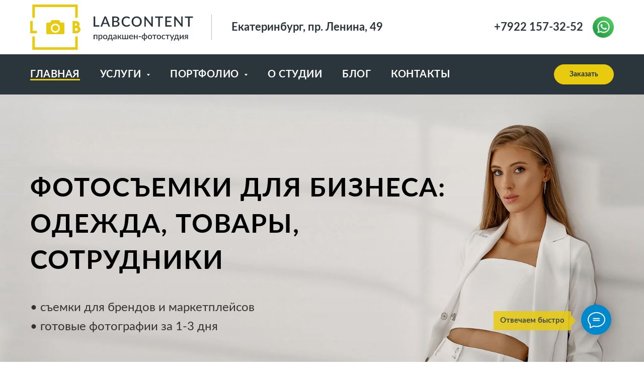

--- FILE ---
content_type: text/html; charset=UTF-8
request_url: https://labcontent.ru/
body_size: 49731
content:
<!DOCTYPE html> <html> <head> <meta charset="utf-8" /> <meta http-equiv="Content-Type" content="text/html; charset=utf-8" /> <meta name="viewport" content="width=device-width, initial-scale=1.0" /> <meta name="google-site-verification" content="FnZU2NnQZBIAQXFgW-fj3WHsYuzfMZSutuwE4EZSiDc" /> <meta name="yandex-verification" content="cacc77f9150216bc" /> <!--metatextblock--> <title>Бизнес съемка в Екатеринбурге ✅ Labcontent</title> <meta name="description" content="Все виды коммерческих фотосъемок для бизнеса под ключ ✔️ Каталожные, предметные и съемки для маркетплейсов ☏ +7 (922) 157-32-52" /> <meta name="keywords" content="Фотосессии для бизнеса екатеринбург" /> <meta property="og:url" content="https://labcontent.ru/" /> <meta property="og:title" content="Бизнес съемка в Екатеринбурге" /> <meta property="og:description" content="Все виды коммерческих съемок под ключ" /> <meta property="og:type" content="website" /> <meta property="og:image" content="https://static.tildacdn.com/tild6431-3635-4531-b236-383037336463/lab0066.jpg" /> <link rel="canonical" href="https://labcontent.ru/"> <!--/metatextblock--> <meta name="format-detection" content="telephone=no" /> <meta http-equiv="x-dns-prefetch-control" content="on"> <link rel="dns-prefetch" href="https://ws.tildacdn.com"> <link rel="dns-prefetch" href="https://static.tildacdn.com"> <link rel="shortcut icon" href="https://static.tildacdn.com/tild3334-3365-4563-a163-316534633236/favicon_bs.ico" type="image/x-icon" /> <link rel="apple-touch-icon" href="https://static.tildacdn.com/tild3030-6533-4535-b265-313634386234/logo_icon_win.png"> <link rel="apple-touch-icon" sizes="76x76" href="https://static.tildacdn.com/tild3030-6533-4535-b265-313634386234/logo_icon_win.png"> <link rel="apple-touch-icon" sizes="152x152" href="https://static.tildacdn.com/tild3030-6533-4535-b265-313634386234/logo_icon_win.png"> <link rel="apple-touch-startup-image" href="https://static.tildacdn.com/tild3030-6533-4535-b265-313634386234/logo_icon_win.png"> <meta name="msapplication-TileColor" content="#e8cb0f"> <meta name="msapplication-TileImage" content="https://static.tildacdn.com/tild6332-3936-4030-b161-313835313331/logo_icon_win.png"> <!-- Assets --> <script src="https://neo.tildacdn.com/js/tilda-fallback-1.0.min.js" async charset="utf-8"></script> <link rel="stylesheet" href="https://static.tildacdn.com/css/tilda-grid-3.0.min.css" type="text/css" media="all" onerror="this.loaderr='y';"/> <link rel="stylesheet" href="https://static.tildacdn.com/ws/project3219224/tilda-blocks-page21090178.min.css?t=1734029197" type="text/css" media="all" onerror="this.loaderr='y';" /> <link rel="stylesheet" href="https://static.tildacdn.com/css/tilda-animation-2.0.min.css" type="text/css" media="all" onerror="this.loaderr='y';" /> <link rel="stylesheet" href="https://static.tildacdn.com/css/tilda-popup-1.1.min.css" type="text/css" media="print" onload="this.media='all';" onerror="this.loaderr='y';" /> <noscript><link rel="stylesheet" href="https://static.tildacdn.com/css/tilda-popup-1.1.min.css" type="text/css" media="all" /></noscript> <link rel="stylesheet" href="https://static.tildacdn.com/css/tilda-forms-1.0.min.css" type="text/css" media="all" onerror="this.loaderr='y';" /> <link rel="stylesheet" href="https://static.tildacdn.com/css/tilda-cards-1.0.min.css" type="text/css" media="all" onerror="this.loaderr='y';" /> <link rel="stylesheet" href="https://static.tildacdn.com/css/tilda-cover-1.0.min.css" type="text/css" media="all" onerror="this.loaderr='y';" /> <link rel="stylesheet" href="https://static.tildacdn.com/css/tilda-slds-1.4.min.css" type="text/css" media="print" onload="this.media='all';" onerror="this.loaderr='y';" /> <noscript><link rel="stylesheet" href="https://static.tildacdn.com/css/tilda-slds-1.4.min.css" type="text/css" media="all" /></noscript> <link rel="stylesheet" href="https://static.tildacdn.com/css/tilda-menusub-1.0.min.css" type="text/css" media="print" onload="this.media='all';" onerror="this.loaderr='y';" /> <noscript><link rel="stylesheet" href="https://static.tildacdn.com/css/tilda-menusub-1.0.min.css" type="text/css" media="all" /></noscript> <link rel="stylesheet" href="https://static.tildacdn.com/css/tilda-zoom-2.0.min.css" type="text/css" media="print" onload="this.media='all';" onerror="this.loaderr='y';" /> <noscript><link rel="stylesheet" href="https://static.tildacdn.com/css/tilda-zoom-2.0.min.css" type="text/css" media="all" /></noscript> <link rel="stylesheet" type="text/css" href="https://ws.tildacdn.com/project3219224/custom.css?t=1734029197"> <script nomodule src="https://static.tildacdn.com/js/tilda-polyfill-1.0.min.js" charset="utf-8"></script> <script type="text/javascript">function t_onReady(func) {if(document.readyState!='loading') {func();} else {document.addEventListener('DOMContentLoaded',func);}}
function t_onFuncLoad(funcName,okFunc,time) {if(typeof window[funcName]==='function') {okFunc();} else {setTimeout(function() {t_onFuncLoad(funcName,okFunc,time);},(time||100));}}function t_throttle(fn,threshhold,scope) {return function() {fn.apply(scope||this,arguments);};}function t396_initialScale(t){t=document.getElementById("rec"+t);if(t){t=t.querySelector(".t396__artboard");if(t){var e,r=document.documentElement.clientWidth,a=[];if(i=t.getAttribute("data-artboard-screens"))for(var i=i.split(","),l=0;l<i.length;l++)a[l]=parseInt(i[l],10);else a=[320,480,640,960,1200];for(l=0;l<a.length;l++){var n=a[l];n<=r&&(e=n)}var o="edit"===window.allrecords.getAttribute("data-tilda-mode"),d="center"===t396_getFieldValue(t,"valign",e,a),c="grid"===t396_getFieldValue(t,"upscale",e,a),s=t396_getFieldValue(t,"height_vh",e,a),u=t396_getFieldValue(t,"height",e,a),g=!!window.opr&&!!window.opr.addons||!!window.opera||-1!==navigator.userAgent.indexOf(" OPR/");if(!o&&d&&!c&&!s&&u&&!g){for(var _=parseFloat((r/e).toFixed(3)),f=[t,t.querySelector(".t396__carrier"),t.querySelector(".t396__filter")],l=0;l<f.length;l++)f[l].style.height=Math.floor(parseInt(u,10)*_)+"px";t396_scaleInitial__getElementsToScale(t).forEach(function(t){t.style.zoom=_})}}}}function t396_scaleInitial__getElementsToScale(t){return t?Array.prototype.slice.call(t.children).filter(function(t){return t&&(t.classList.contains("t396__elem")||t.classList.contains("t396__group"))}):[]}function t396_getFieldValue(t,e,r,a){var i=a[a.length-1],l=r===i?t.getAttribute("data-artboard-"+e):t.getAttribute("data-artboard-"+e+"-res-"+r);if(!l)for(var n=0;n<a.length;n++){var o=a[n];if(!(o<=r)&&(l=o===i?t.getAttribute("data-artboard-"+e):t.getAttribute("data-artboard-"+e+"-res-"+o)))break}return l}</script> <script src="https://static.tildacdn.com/js/jquery-1.10.2.min.js" charset="utf-8" onerror="this.loaderr='y';"></script> <script src="https://static.tildacdn.com/js/tilda-scripts-3.0.min.js" charset="utf-8" defer onerror="this.loaderr='y';"></script> <script src="https://static.tildacdn.com/ws/project3219224/tilda-blocks-page21090178.min.js?t=1734029197" charset="utf-8" async onerror="this.loaderr='y';"></script> <script src="https://static.tildacdn.com/js/tilda-lazyload-1.0.min.js" charset="utf-8" async onerror="this.loaderr='y';"></script> <script src="https://static.tildacdn.com/js/tilda-animation-2.0.min.js" charset="utf-8" async onerror="this.loaderr='y';"></script> <script src="https://static.tildacdn.com/js/tilda-popup-1.0.min.js" charset="utf-8" async onerror="this.loaderr='y';"></script> <script src="https://static.tildacdn.com/js/tilda-forms-1.0.min.js" charset="utf-8" async onerror="this.loaderr='y';"></script> <script src="https://static.tildacdn.com/js/tilda-zero-1.1.min.js" charset="utf-8" async onerror="this.loaderr='y';"></script> <script src="https://static.tildacdn.com/js/tilda-cards-1.0.min.js" charset="utf-8" async onerror="this.loaderr='y';"></script> <script src="https://static.tildacdn.com/js/tilda-cover-1.0.min.js" charset="utf-8" async onerror="this.loaderr='y';"></script> <script src="https://static.tildacdn.com/js/tilda-video-1.0.min.js" charset="utf-8" async onerror="this.loaderr='y';"></script> <script src="https://static.tildacdn.com/js/tilda-video-processor-1.0.min.js" charset="utf-8" async onerror="this.loaderr='y';"></script> <script src="https://static.tildacdn.com/js/tilda-slds-1.4.min.js" charset="utf-8" async onerror="this.loaderr='y';"></script> <script src="https://static.tildacdn.com/js/hammer.min.js" charset="utf-8" async onerror="this.loaderr='y';"></script> <script src="https://static.tildacdn.com/js/tilda-menusub-1.0.min.js" charset="utf-8" async onerror="this.loaderr='y';"></script> <script src="https://static.tildacdn.com/js/tilda-menu-1.0.min.js" charset="utf-8" async onerror="this.loaderr='y';"></script> <script src="https://static.tildacdn.com/js/tilda-submenublocks-1.0.min.js" charset="utf-8" async onerror="this.loaderr='y';"></script> <script src="https://static.tildacdn.com/js/tilda-zoom-2.0.min.js" charset="utf-8" async onerror="this.loaderr='y';"></script> <script src="https://static.tildacdn.com/js/tilda-zero-scale-1.0.min.js" charset="utf-8" async onerror="this.loaderr='y';"></script> <script src="https://static.tildacdn.com/js/tilda-skiplink-1.0.min.js" charset="utf-8" async onerror="this.loaderr='y';"></script> <script src="https://static.tildacdn.com/js/tilda-events-1.0.min.js" charset="utf-8" async onerror="this.loaderr='y';"></script> <!-- nominify begin --><!-- Global site tag (gtag.js) - Google Ads: 458550863 --> <script async src="https://www.googletagmanager.com/gtag/js?id=AW-458550863"></script> <script>
  window.dataLayer = window.dataLayer || [];
  function gtag(){dataLayer.push(arguments);}
  gtag('js', new Date());

  gtag('config', 'AW-458550863');
</script> <meta name="yandex-verification" content="bd2bdcb47853d80d" /> <!-- pinterest --> <meta name="p:domain_verify" content="244eb2a1ee5201dcc11dfae79d8589c2"/><!-- nominify end --><script type="text/javascript">window.dataLayer=window.dataLayer||[];</script> <!-- VK Pixel Code --> <script type="text/javascript" data-tilda-cookie-type="advertising">setTimeout(function(){!function(){var t=document.createElement("script");t.type="text/javascript",t.async=!0,t.src="https://vk.com/js/api/openapi.js?161",t.onload=function(){VK.Retargeting.Init("VK-RTRG-1401262-56RGY"),VK.Retargeting.Hit()},document.head.appendChild(t)}();},2000);</script> <!-- End VK Pixel Code --> <script type="text/javascript">(function() {if((/bot|google|yandex|baidu|bing|msn|duckduckbot|teoma|slurp|crawler|spider|robot|crawling|facebook/i.test(navigator.userAgent))===false&&typeof(sessionStorage)!='undefined'&&sessionStorage.getItem('visited')!=='y'&&document.visibilityState){var style=document.createElement('style');style.type='text/css';style.innerHTML='@media screen and (min-width: 980px) {.t-records {opacity: 0;}.t-records_animated {-webkit-transition: opacity ease-in-out .2s;-moz-transition: opacity ease-in-out .2s;-o-transition: opacity ease-in-out .2s;transition: opacity ease-in-out .2s;}.t-records.t-records_visible {opacity: 1;}}';document.getElementsByTagName('head')[0].appendChild(style);function t_setvisRecs(){var alr=document.querySelectorAll('.t-records');Array.prototype.forEach.call(alr,function(el) {el.classList.add("t-records_animated");});setTimeout(function() {Array.prototype.forEach.call(alr,function(el) {el.classList.add("t-records_visible");});sessionStorage.setItem("visited","y");},400);}
document.addEventListener('DOMContentLoaded',t_setvisRecs);}})();</script></head> <body class="t-body" style="margin:0;"> <!--allrecords--> <div id="allrecords" class="t-records" data-hook="blocks-collection-content-node" data-tilda-project-id="3219224" data-tilda-page-id="21090178" data-tilda-formskey="fd061423a88e627f74755075bd971854" data-tilda-lazy="yes" data-tilda-root-zone="com" data-tilda-project-headcode="yes"> <!--header--> <header id="t-header" class="t-records" data-hook="blocks-collection-content-node" data-tilda-project-id="3219224" data-tilda-page-id="22706978" data-tilda-page-alias="header" data-tilda-formskey="fd061423a88e627f74755075bd971854" data-tilda-lazy="yes" data-tilda-root-zone="com" data-tilda-project-headcode="yes"> <div id="rec366794672" class="r t-rec t-screenmin-1200px" style=" " data-animationappear="off" data-record-type="396" data-screen-min="1200px"> <!-- T396 --> <style>#rec366794672 .t396__artboard {height:108px;background-color:#ffffff;}#rec366794672 .t396__filter {height:108px;}#rec366794672 .t396__carrier{height:108px;background-position:center center;background-attachment:scroll;background-size:cover;background-repeat:no-repeat;}@media screen and (max-width:1199px) {#rec366794672 .t396__artboard,#rec366794672 .t396__filter,#rec366794672 .t396__carrier {}#rec366794672 .t396__filter {}#rec366794672 .t396__carrier {background-attachment:scroll;}}@media screen and (max-width:959px) {#rec366794672 .t396__artboard,#rec366794672 .t396__filter,#rec366794672 .t396__carrier {}#rec366794672 .t396__filter {}#rec366794672 .t396__carrier {background-attachment:scroll;}}@media screen and (max-width:639px) {#rec366794672 .t396__artboard,#rec366794672 .t396__filter,#rec366794672 .t396__carrier {}#rec366794672 .t396__filter {}#rec366794672 .t396__carrier {background-attachment:scroll;}}@media screen and (max-width:479px) {#rec366794672 .t396__artboard,#rec366794672 .t396__filter,#rec366794672 .t396__carrier {}#rec366794672 .t396__filter {}#rec366794672 .t396__carrier {background-attachment:scroll;}}#rec366794672 .tn-elem[data-elem-id="1634136092262"]{color:#2a363b;text-align:center;z-index:3;top:calc(54px - 21px + 107px);left:calc(50% + 600px - 100px + -20px);width:100px;height:42px;}#rec366794672 .tn-elem[data-elem-id="1634136092262"] .tn-atom{color:#2a363b;font-size:14px;font-family:'Lato',Arial,sans-serif;line-height:1.55;font-weight:700;border-radius:30px;background-color:#e8cb0f;background-position:center center;border-color:transparent ;border-style:none;transition:background-color 0.2s ease-in-out,color 0.2s ease-in-out,border-color 0.2s ease-in-out;}@media (hover),(min-width:0\0) {#rec366794672 .tn-elem[data-elem-id="1634136092262"] .tn-atom:hover {background-color:#2a363b;background-image:none;border-color:#e8cb0f;}#rec366794672 .tn-elem[data-elem-id="1634136092262"] .tn-atom:hover {color:#e8cb0f;}}@media screen and (max-width:1199px) {#rec366794672 .tn-elem[data-elem-id="1634136092262"] {top:calc(54px - 21px + 143px);left:calc(50% + 480px - 100px + -22px);}}@media screen and (max-width:959px) {#rec366794672 .tn-elem[data-elem-id="1634136092262"] {top:calc(54px - 21px + 236px);left:calc(50% + 320px - 100px + -17px);}}@media screen and (max-width:639px) {#rec366794672 .tn-elem[data-elem-id="1634136092262"] {top:calc(54px - 21px + 325px);left:calc(50% + 240px - 100px + -17px);}}@media screen and (max-width:479px) {}#rec366794672 .tn-elem[data-elem-id="1683814368325"]{z-index:4;top:29px;left:calc(50% - 600px + 380px);width:1px;height:51px;}#rec366794672 .tn-elem[data-elem-id="1683814368325"] .tn-atom{background-color:#bcbcbc;background-position:center center;border-color:transparent ;border-style:solid;}@media screen and (max-width:1199px) {#rec366794672 .tn-elem[data-elem-id="1683814368325"] {top:30px;left:calc(50% - 480px + 360px);}}@media screen and (max-width:959px) {}@media screen and (max-width:639px) {#rec366794672 .tn-elem[data-elem-id="1683814368325"] {top:130px;left:calc(50% - 240px + 360px);}}@media screen and (max-width:479px) {#rec366794672 .tn-elem[data-elem-id="1683814368325"] {top:130px;left:calc(50% - 160px + 30px);}}#rec366794672 .tn-elem[data-elem-id="1683814368318"]{color:#2a363b;z-index:5;top:37px;left:calc(50% - 600px + 942px);width:187px;}#rec366794672 .tn-elem[data-elem-id="1683814368318"] .tn-atom{color:#2a363b;font-size:22px;font-family:'Lato',Arial,sans-serif;line-height:1.55;font-weight:700;background-position:center center;border-color:transparent ;border-style:solid;}@media screen and (max-width:1199px) {#rec366794672 .tn-elem[data-elem-id="1683814368318"] {top:38px;left:calc(50% - 480px + 762px);}}@media screen and (max-width:959px) {#rec366794672 .tn-elem[data-elem-id="1683814368318"] {top:125px;left:calc(50% - 320px + 530px);}}@media screen and (max-width:639px) {}@media screen and (max-width:479px) {#rec366794672 .tn-elem[data-elem-id="1683814368318"] {top:125px;left:calc(50% - 160px + 200px);}}#rec366794672 .tn-elem[data-elem-id="1683814368333"]{color:#2a363b;z-index:6;top:37px;left:calc(50% - 600px + 420px);width:320px;}#rec366794672 .tn-elem[data-elem-id="1683814368333"] .tn-atom{color:#2a363b;font-size:22px;font-family:'Lato',Arial,sans-serif;line-height:1.55;font-weight:600;background-position:center center;border-color:transparent ;border-style:solid;}@media screen and (max-width:1199px) {#rec366794672 .tn-elem[data-elem-id="1683814368333"] {top:38px;left:calc(50% - 480px + 390px);}}@media screen and (max-width:959px) {#rec366794672 .tn-elem[data-elem-id="1683814368333"] {top:30px;left:calc(50% - 320px + 390px);width:110px;}#rec366794672 .tn-elem[data-elem-id="1683814368333"] .tn-atom{font-size:16px;}}@media screen and (max-width:639px) {#rec366794672 .tn-elem[data-elem-id="1683814368333"] {top:130px;left:calc(50% - 240px + 390px);}}@media screen and (max-width:479px) {#rec366794672 .tn-elem[data-elem-id="1683814368333"] {top:130px;left:calc(50% - 160px + 60px);}}#rec366794672 .tn-elem[data-elem-id="1683814368351"]{z-index:7;top:33px;left:calc(50% - 600px + 1138px);width:42px;height:42px;}#rec366794672 .tn-elem[data-elem-id="1683814368351"] .tn-atom {background-position:center center;background-size:cover;background-repeat:no-repeat;border-color:transparent ;border-style:solid;}@media screen and (max-width:1199px) {}@media screen and (max-width:959px) {}@media screen and (max-width:639px) {}@media screen and (max-width:479px) {}#rec366794672 .tn-elem[data-elem-id="1685009398196"]{z-index:8;top:9px;left:calc(50% - 600px + 20px);width:326px;height:90px;}#rec366794672 .tn-elem[data-elem-id="1685009398196"] .tn-atom {background-position:center center;background-size:cover;background-repeat:no-repeat;border-color:transparent ;border-style:solid;}@media screen and (max-width:1199px) {}@media screen and (max-width:959px) {}@media screen and (max-width:639px) {}@media screen and (max-width:479px) {}</style> <div class='t396'> <div class="t396__artboard" data-artboard-recid="366794672" data-artboard-screens="320,480,640,960,1200" data-artboard-height="108" data-artboard-valign="top" data-artboard-upscale="grid"> <div class="t396__carrier" data-artboard-recid="366794672"></div> <div class="t396__filter" data-artboard-recid="366794672"></div> <div class='t396__elem tn-elem tn-elem__3667946721634136092262' data-elem-id='1634136092262' data-elem-type='button' data-field-top-value="107" data-field-left-value="-20" data-field-height-value="42" data-field-width-value="100" data-field-axisy-value="center" data-field-axisx-value="right" data-field-container-value="grid" data-field-topunits-value="px" data-field-leftunits-value="px" data-field-heightunits-value="px" data-field-widthunits-value="px" data-field-top-res-480-value="325" data-field-left-res-480-value="-17" data-field-top-res-640-value="236" data-field-left-res-640-value="-17" data-field-top-res-960-value="143" data-field-left-res-960-value="-22"> <a class='tn-atom' href="#popup:menu_zakazat">Заказать</a> </div> <div class='t396__elem tn-elem tn-elem__3667946721683814368325' data-elem-id='1683814368325' data-elem-type='shape' data-field-top-value="29" data-field-left-value="380" data-field-height-value="51" data-field-width-value="1" data-field-axisy-value="top" data-field-axisx-value="left" data-field-container-value="grid" data-field-topunits-value="px" data-field-leftunits-value="px" data-field-heightunits-value="px" data-field-widthunits-value="px" data-field-top-res-320-value="130" data-field-left-res-320-value="30" data-field-top-res-480-value="130" data-field-left-res-480-value="360" data-field-top-res-960-value="30" data-field-left-res-960-value="360"> <div class='tn-atom'> </div> </div> <div class='t396__elem tn-elem tn-elem__3667946721683814368318' data-elem-id='1683814368318' data-elem-type='text' data-field-top-value="37" data-field-left-value="942" data-field-width-value="187" data-field-axisy-value="top" data-field-axisx-value="left" data-field-container-value="grid" data-field-topunits-value="px" data-field-leftunits-value="px" data-field-heightunits-value="" data-field-widthunits-value="px" data-field-top-res-320-value="125" data-field-left-res-320-value="200" data-field-top-res-640-value="125" data-field-left-res-640-value="530" data-field-top-res-960-value="38" data-field-left-res-960-value="762"> <div class='tn-atom'><a href="tel:+79221573252"target="_blank"style="color: inherit">+7922 157-32-52</a></div> </div> <div class='t396__elem tn-elem tn-elem__3667946721683814368333' data-elem-id='1683814368333' data-elem-type='text' data-field-top-value="37" data-field-left-value="420" data-field-width-value="320" data-field-axisy-value="top" data-field-axisx-value="left" data-field-container-value="grid" data-field-topunits-value="px" data-field-leftunits-value="px" data-field-heightunits-value="" data-field-widthunits-value="px" data-field-top-res-320-value="130" data-field-left-res-320-value="60" data-field-top-res-480-value="130" data-field-left-res-480-value="390" data-field-top-res-640-value="30" data-field-left-res-640-value="390" data-field-width-res-640-value="110" data-field-top-res-960-value="38" data-field-left-res-960-value="390"> <div class='tn-atom'field='tn_text_1683814368333'>Екатеринбург, пр. Ленина, 49</div> </div> <div class='t396__elem tn-elem tn-elem__3667946721683814368351' data-elem-id='1683814368351' data-elem-type='shape' data-field-top-value="33" data-field-left-value="1138" data-field-height-value="42" data-field-width-value="42" data-field-axisy-value="top" data-field-axisx-value="left" data-field-container-value="grid" data-field-topunits-value="px" data-field-leftunits-value="px" data-field-heightunits-value="px" data-field-widthunits-value="px"> <a class='tn-atom t-bgimg' href="https://wa.clck.bar/79221573252" target="_blank" data-original="https://static.tildacdn.com/tild3166-3734-4432-b461-663536306138/whatsapp_logo_icon_1.png"> </a> </div> <div class='t396__elem tn-elem tn-elem__3667946721685009398196' data-elem-id='1685009398196' data-elem-type='shape' data-field-top-value="9" data-field-left-value="20" data-field-height-value="90" data-field-width-value="326" data-field-axisy-value="top" data-field-axisx-value="left" data-field-container-value="grid" data-field-topunits-value="px" data-field-leftunits-value="px" data-field-heightunits-value="px" data-field-widthunits-value="px"> <a class='tn-atom t-bgimg' href="/" data-original="https://static.tildacdn.com/tild3262-3165-4738-a237-316538363036/logo-labcontent.svg"> </a> </div> </div> </div> <script>t_onReady(function() {t_onFuncLoad('t396_init',function() {t396_init('366794672');});});</script> <!-- /T396 --> </div> <div id="rec589785220" class="r t-rec t-screenmin-1200px" style="background-color:#2a363b; " data-animationappear="off" data-record-type="257" data-screen-min="1200px" data-bg-color="#2a363b"> <!-- T228 --> <div id="nav589785220marker"></div> <div id="nav589785220" class="t228 t228__positionstatic " style="background-color: rgba(42,54,59,1); " data-bgcolor-hex="#2a363b" data-bgcolor-rgba="rgba(42,54,59,1)" data-navmarker="nav589785220marker" data-appearoffset="" data-bgopacity-two="" data-menushadow="" data-menushadow-css="" data-bgopacity="1" data-menu-items-align="left" data-menu="yes"> <div class="t228__maincontainer t228__c12collumns" style=""> <div class="t228__padding40px"></div> <div class="t228__leftside"> </div> <div class="t228__centerside t228__menualign_left"> <nav class="t228__centercontainer"> <ul role="list" class="t228__list t-menu__list"> <li class="t228__list_item"
style="padding:0 20px 0 0;"> <a class="t-menu__link-item"
href="/" data-menu-submenu-hook="" data-menu-item-number="1">
ГЛАВНАЯ
</a> </li> <li class="t228__list_item"
style="padding:0 20px;"> <a class="t-menu__link-item"
href=""
aria-expanded="false" role="button" data-menu-submenu-hook="link_sub2_589785220" data-menu-item-number="2">
УСЛУГИ
</a> <div class="t-menusub" data-submenu-hook="link_sub2_589785220" data-submenu-margin="15px" data-add-submenu-arrow="on"> <div class="t-menusub__menu"> <div class="t-menusub__content"> <ul role="list" class="t-menusub__list"> <li class="t-menusub__list-item t-name t-name_xs"> <a class="t-menusub__link-item t-name t-name_xs"
href="/katalojnaya" data-menu-item-number="2">Съемка одежды</a> </li> <li class="t-menusub__list-item t-name t-name_xs"> <a class="t-menusub__link-item t-name t-name_xs"
href="/predmet" data-menu-item-number="2">Съемка товаров</a> </li> <li class="t-menusub__list-item t-name t-name_xs"> <a class="t-menusub__link-item t-name t-name_xs"
href="#popup:menu_razrabotka" data-menu-item-number="2">Инфографика</a> </li> <li class="t-menusub__list-item t-name t-name_xs"> <a class="t-menusub__link-item t-name t-name_xs"
href="https://labcontent.ru/team-photo" data-menu-item-number="2">Съемка сотрудников</a> </li> </ul> </div> </div> </div> </li> <li class="t228__list_item"
style="padding:0 20px;"> <a class="t-menu__link-item"
href=""
aria-expanded="false" role="button" data-menu-submenu-hook="link_sub3_589785220" data-menu-item-number="3">
ПОРТФОЛИО
</a> <div class="t-menusub" data-submenu-hook="link_sub3_589785220" data-submenu-margin="15px" data-add-submenu-arrow="on"> <div class="t-menusub__menu"> <div class="t-menusub__content"> <ul role="list" class="t-menusub__list"> <li class="t-menusub__list-item t-name t-name_xs"> <a class="t-menusub__link-item t-name t-name_xs"
href="/portfolio-fs-odejdi" data-menu-item-number="3">Одежда</a> </li> <li class="t-menusub__list-item t-name t-name_xs"> <a class="t-menusub__link-item t-name t-name_xs"
href="/portfolio-fs-tovarov" data-menu-item-number="3">Товары</a> </li> <li class="t-menusub__list-item t-name t-name_xs"> <a class="t-menusub__link-item t-name t-name_xs"
href="/pv-odezhda-zhenskaya" data-menu-item-number="3">Видеопроходки</a> </li> <li class="t-menusub__list-item t-name t-name_xs"> <a class="t-menusub__link-item t-name t-name_xs"
href="/portfolio-fs-modeli" data-menu-item-number="3">Модели</a> </li> <li class="t-menusub__list-item t-name t-name_xs"> <a class="t-menusub__link-item t-name t-name_xs"
href="#popup:menu_razrabotka" data-menu-item-number="3">Сотрудники</a> </li> </ul> </div> </div> </div> </li> <li class="t228__list_item"
style="padding:0 20px;"> <a class="t-menu__link-item"
href="/about" data-menu-submenu-hook="" data-menu-item-number="4">
О СТУДИИ
</a> </li> <li class="t228__list_item"
style="padding:0 20px;"> <a class="t-menu__link-item"
href="/blog" data-menu-submenu-hook="" data-menu-item-number="5">
БЛОГ
</a> </li> <li class="t228__list_item"
style="padding:0 0 0 20px;"> <a class="t-menu__link-item"
href="/contacts" data-menu-submenu-hook="" data-menu-item-number="6">
КОНТАКТЫ
</a> </li> </ul> </nav> </div> <div class="t228__rightside"> <div class="t228__rightcontainer"> <div class="t228__right_buttons"> <div class="t228__right_buttons_wrap"> <div class="t228__right_buttons_but"> <a href="#popup:menu_zakazat" target="" class="t-btn t-btn_md " style="color:#2a363b;border:1px solid #e8cb0f;background-color:#e8cb0f;border-radius:50px; -moz-border-radius:50px; -webkit-border-radius:50px;" data-buttonfieldset="button">
Заказать
</a> </div> </div> </div> </div> </div> <div class="t228__padding40px"></div> </div> </div> <style>@media screen and (max-width:980px){#rec589785220 .t228{position:static;}}</style> <script>window.addEventListener('resize',t_throttle(function() {t_onFuncLoad('t_menu__setBGcolor',function() {t_menu__setBGcolor('589785220','.t228');});}));t_onReady(function() {t_onFuncLoad('t_menu__highlightActiveLinks',function() {t_menu__highlightActiveLinks('.t228__list_item a');});t_onFuncLoad('t228__init',function() {t228__init('589785220');});t_onFuncLoad('t_menu__setBGcolor',function() {t_menu__setBGcolor('589785220','.t228');});t_onFuncLoad('t_menu__interactFromKeyboard',function() {t_menu__interactFromKeyboard('589785220');});});</script> <!--[if IE 8]> <style>#rec589785220 .t228{filter:progid:DXImageTransform.Microsoft.gradient(startColorStr='#D92a363b',endColorstr='#D92a363b');}</style> <![endif]--> <style>@media (hover:hover),(min-width:0\0) {#rec589785220 .t-btn:not(.t-animate_no-hover):hover {color:#e8cb0f !important;border-color:#e8cb0f !important;background-color:#2a363b !important;}#rec589785220 .t-btn:not(.t-animate_no-hover):focus-visible {color:#e8cb0f !important;border-color:#e8cb0f !important;background-color:#2a363b !important;}#rec589785220 .t-btn:not(.t-animate_no-hover) {transition-property:background-color,color,border-color,box-shadow;transition-duration:0.2s;transition-timing-function:ease-in-out;}#rec589785220 .t-btntext:not(.t-animate_no-hover):hover {color:#e8cb0f !important;}#rec589785220 .t-btntext:not(.t-animate_no-hover):focus-visible {color:#e8cb0f !important;}}</style> <style>#rec589785220 .t-menu__link-item{-webkit-transition:color 0.3s ease-in-out,opacity 0.3s ease-in-out;transition:color 0.3s ease-in-out,opacity 0.3s ease-in-out;position:relative;}#rec589785220 .t-menu__link-item.t-active:not(.t978__menu-link){color:#ffffff !important;opacity:1 !important;}#rec589785220 .t-menu__link-item.t-active::after{content:'';position:absolute;left:0;-webkit-transition:all 0.3s ease;transition:all 0.3s ease;opacity:1;width:100%;height:100%;bottom:-2px;border-bottom:2px solid #e8cb0f;-webkit-box-shadow:inset 0px -1px 0px 0px #e8cb0f;-moz-box-shadow:inset 0px -1px 0px 0px #e8cb0f;box-shadow:inset 0px -1px 0px 0px #e8cb0f;}#rec589785220 .t-menu__link-item:not(.t-active):not(.tooltipstered):hover{color:#e8cb0f !important;}#rec589785220 .t-menu__link-item:not(.t-active):not(.tooltipstered):focus-visible{color:#e8cb0f !important;}@supports (overflow:-webkit-marquee) and (justify-content:inherit){#rec589785220 .t-menu__link-item,#rec589785220 .t-menu__link-item.t-active{opacity:1 !important;}}</style> <script>t_onReady(function() {setTimeout(function(){t_onFuncLoad('t_menusub_init',function() {t_menusub_init('589785220');});},500);});</script> <style>#rec589785220 .t-menusub__link-item{-webkit-transition:color 0.3s ease-in-out,opacity 0.3s ease-in-out;transition:color 0.3s ease-in-out,opacity 0.3s ease-in-out;}#rec589785220 .t-menusub__link-item.t-active{color:#ffffff !important;}#rec589785220 .t-menusub__link-item:not(.t-active):not(.tooltipstered):hover{color:#ffffff !important;}@supports (overflow:-webkit-marquee) and (justify-content:inherit){#rec589785220 .t-menusub__link-item,#rec589785220 .t-menusub__link-item.t-active{opacity:1 !important;}}@media screen and (max-width:980px){#rec589785220 .t-menusub__menu .t-menusub__link-item{color:#2a363b !important;}#rec589785220 .t-menusub__menu .t-menusub__link-item.t-active{color:#ffffff !important;}}@media screen and (min-width:981px){#rec589785220 .t-menusub__menu{background-color:#e8cb0f;text-align:left;max-width:270px;}}#rec589785220 .t-menusub__menu_top:after{border-top-color:#e8cb0f;}#rec589785220 .t-menusub__menu_bottom:after{border-bottom-color:#e8cb0f;}</style> <style> #rec589785220 a.t-menusub__link-item{font-size:22px;color:#2a363b;}</style> <style> #rec589785220 .t228__leftcontainer a{color:#ffffff;}#rec589785220 a.t-menu__link-item{font-size:20px;color:#ffffff;font-weight:700;text-transform:uppercase;letter-spacing:0.5px;}#rec589785220 .t228__right_langs_lang a{font-size:20px;color:#ffffff;font-weight:700;text-transform:uppercase;letter-spacing:0.5px;}</style> <style> #rec589785220 .t228__logo{color:#ffffff;}</style> </div> <div id="rec595884690" class="r t-rec t-screenmin-1200px" style="background-color:#2a363b; " data-animationappear="off" data-record-type="257" data-screen-min="1200px" data-bg-color="#2a363b"> <!-- T228 --> <div id="nav595884690marker"></div> <div id="nav595884690" class="t228 t228__positionfixed t228__beforeready " style="background-color: rgba(42,54,59,1); " data-bgcolor-hex="#2a363b" data-bgcolor-rgba="rgba(42,54,59,1)" data-navmarker="nav595884690marker" data-appearoffset="200px" data-bgopacity-two="" data-menushadow="" data-menushadow-css="" data-bgopacity="1" data-menu-items-align="left" data-menu="yes"> <div class="t228__maincontainer t228__c12collumns" style=""> <div class="t228__padding40px"></div> <div class="t228__leftside"> </div> <div class="t228__centerside t228__menualign_left"> <nav class="t228__centercontainer"> <ul role="list" class="t228__list t-menu__list"> <li class="t228__list_item"
style="padding:0 20px 0 0;"> <a class="t-menu__link-item"
href="/" data-menu-submenu-hook="" data-menu-item-number="1">
ГЛАВНАЯ
</a> </li> <li class="t228__list_item"
style="padding:0 20px;"> <a class="t-menu__link-item"
href=""
aria-expanded="false" role="button" data-menu-submenu-hook="link_sub2_595884690" data-menu-item-number="2">
УСЛУГИ
</a> <div class="t-menusub" data-submenu-hook="link_sub2_595884690" data-submenu-margin="15px" data-add-submenu-arrow="on"> <div class="t-menusub__menu"> <div class="t-menusub__content"> <ul role="list" class="t-menusub__list"> <li class="t-menusub__list-item t-name t-name_xs"> <a class="t-menusub__link-item t-name t-name_xs"
href="/katalojnaya" data-menu-item-number="2">Съемка одежды</a> </li> <li class="t-menusub__list-item t-name t-name_xs"> <a class="t-menusub__link-item t-name t-name_xs"
href="/predmet" data-menu-item-number="2">Съемка товаров</a> </li> <li class="t-menusub__list-item t-name t-name_xs"> <a class="t-menusub__link-item t-name t-name_xs"
href="#popup:menu_razrabotka" data-menu-item-number="2">Инфографика</a> </li> <li class="t-menusub__list-item t-name t-name_xs"> <a class="t-menusub__link-item t-name t-name_xs"
href="https://labcontent.ru/team-photo" data-menu-item-number="2">Съемка сотрудников</a> </li> </ul> </div> </div> </div> </li> <li class="t228__list_item"
style="padding:0 20px;"> <a class="t-menu__link-item"
href=""
aria-expanded="false" role="button" data-menu-submenu-hook="link_sub3_595884690" data-menu-item-number="3">
ПОРТФОЛИО
</a> <div class="t-menusub" data-submenu-hook="link_sub3_595884690" data-submenu-margin="15px" data-add-submenu-arrow="on"> <div class="t-menusub__menu"> <div class="t-menusub__content"> <ul role="list" class="t-menusub__list"> <li class="t-menusub__list-item t-name t-name_xs"> <a class="t-menusub__link-item t-name t-name_xs"
href="/portfolio-fs-odejdi" data-menu-item-number="3">Одежда</a> </li> <li class="t-menusub__list-item t-name t-name_xs"> <a class="t-menusub__link-item t-name t-name_xs"
href="/portfolio-fs-tovarov" data-menu-item-number="3">Товары</a> </li> <li class="t-menusub__list-item t-name t-name_xs"> <a class="t-menusub__link-item t-name t-name_xs"
href="/pv-odezhda-zhenskaya" data-menu-item-number="3">Видеопроходки</a> </li> <li class="t-menusub__list-item t-name t-name_xs"> <a class="t-menusub__link-item t-name t-name_xs"
href="/portfolio-fs-modeli" data-menu-item-number="3">Модели</a> </li> <li class="t-menusub__list-item t-name t-name_xs"> <a class="t-menusub__link-item t-name t-name_xs"
href="#popup:menu_razrabotka" data-menu-item-number="3">Сотрудники</a> </li> </ul> </div> </div> </div> </li> <li class="t228__list_item"
style="padding:0 20px;"> <a class="t-menu__link-item"
href="/about" data-menu-submenu-hook="" data-menu-item-number="4">
О СТУДИИ
</a> </li> <li class="t228__list_item"
style="padding:0 20px;"> <a class="t-menu__link-item"
href="/blog" data-menu-submenu-hook="" data-menu-item-number="5">
БЛОГ
</a> </li> <li class="t228__list_item"
style="padding:0 0 0 20px;"> <a class="t-menu__link-item"
href="/contacts" data-menu-submenu-hook="" data-menu-item-number="6">
КОНТАКТЫ
</a> </li> </ul> </nav> </div> <div class="t228__rightside"> <div class="t228__rightcontainer"> <div class="t228__right_buttons"> <div class="t228__right_buttons_wrap"> <div class="t228__right_buttons_but"> <a href="#popup:menu_zakazat" target="" class="t-btn t-btn_md " style="color:#2a363b;border:1px solid #e8cb0f;background-color:#e8cb0f;border-radius:50px; -moz-border-radius:50px; -webkit-border-radius:50px;" data-buttonfieldset="button">
Заказать
</a> </div> </div> </div> </div> </div> <div class="t228__padding40px"></div> </div> </div> <style>@media screen and (max-width:980px){#rec595884690 .t228{position:static;}}</style> <script>window.addEventListener('resize',t_throttle(function() {t_onFuncLoad('t_menu__setBGcolor',function() {t_menu__setBGcolor('595884690','.t228');});}));t_onReady(function() {t_onFuncLoad('t_menu__highlightActiveLinks',function() {t_menu__highlightActiveLinks('.t228__list_item a');});t_onFuncLoad('t_menu__findAnchorLinks',function() {t_menu__findAnchorLinks('595884690','.t228__list_item a');});t_onFuncLoad('t228__init',function() {t228__init('595884690');});t_onFuncLoad('t_menu__setBGcolor',function() {t_menu__setBGcolor('595884690','.t228');});t_onFuncLoad('t_menu__interactFromKeyboard',function() {t_menu__interactFromKeyboard('595884690');});var rec=document.querySelector('#rec595884690');if(!rec) return;t_onFuncLoad('t_menu__showFixedMenu',function() {var el=rec.querySelector('.t228');if(el) el.classList.remove('t228__beforeready');t_menu__showFixedMenu('595884690','.t228');window.addEventListener('scroll',t_throttle(function() {t_menu__showFixedMenu('595884690','.t228');}));});});</script> <!--[if IE 8]> <style>#rec595884690 .t228{filter:progid:DXImageTransform.Microsoft.gradient(startColorStr='#D92a363b',endColorstr='#D92a363b');}</style> <![endif]--> <style>@media (hover:hover),(min-width:0\0) {#rec595884690 .t-btn:not(.t-animate_no-hover):hover {color:#e8cb0f !important;border-color:#e8cb0f !important;background-color:#2a363b !important;}#rec595884690 .t-btn:not(.t-animate_no-hover):focus-visible {color:#e8cb0f !important;border-color:#e8cb0f !important;background-color:#2a363b !important;}#rec595884690 .t-btn:not(.t-animate_no-hover) {transition-property:background-color,color,border-color,box-shadow;transition-duration:0.2s;transition-timing-function:ease-in-out;}#rec595884690 .t-btntext:not(.t-animate_no-hover):hover {color:#e8cb0f !important;}#rec595884690 .t-btntext:not(.t-animate_no-hover):focus-visible {color:#e8cb0f !important;}}</style> <style>#rec595884690 .t-menu__link-item{-webkit-transition:color 0.3s ease-in-out,opacity 0.3s ease-in-out;transition:color 0.3s ease-in-out,opacity 0.3s ease-in-out;position:relative;}#rec595884690 .t-menu__link-item.t-active:not(.t978__menu-link){color:#ffffff !important;opacity:1 !important;}#rec595884690 .t-menu__link-item.t-active::after{content:'';position:absolute;left:0;-webkit-transition:all 0.3s ease;transition:all 0.3s ease;opacity:1;width:100%;height:100%;bottom:-2px;border-bottom:2px solid #e8cb0f;-webkit-box-shadow:inset 0px -1px 0px 0px #e8cb0f;-moz-box-shadow:inset 0px -1px 0px 0px #e8cb0f;box-shadow:inset 0px -1px 0px 0px #e8cb0f;}#rec595884690 .t-menu__link-item:not(.t-active):not(.tooltipstered):hover{color:#e8cb0f !important;}#rec595884690 .t-menu__link-item:not(.t-active):not(.tooltipstered):focus-visible{color:#e8cb0f !important;}@supports (overflow:-webkit-marquee) and (justify-content:inherit){#rec595884690 .t-menu__link-item,#rec595884690 .t-menu__link-item.t-active{opacity:1 !important;}}</style> <script>t_onReady(function() {setTimeout(function(){t_onFuncLoad('t_menusub_init',function() {t_menusub_init('595884690');});},500);});</script> <style>#rec595884690 .t-menusub__link-item{-webkit-transition:color 0.3s ease-in-out,opacity 0.3s ease-in-out;transition:color 0.3s ease-in-out,opacity 0.3s ease-in-out;}#rec595884690 .t-menusub__link-item.t-active{color:#ffffff !important;}#rec595884690 .t-menusub__link-item:not(.t-active):not(.tooltipstered):hover{color:#ffffff !important;}@supports (overflow:-webkit-marquee) and (justify-content:inherit){#rec595884690 .t-menusub__link-item,#rec595884690 .t-menusub__link-item.t-active{opacity:1 !important;}}@media screen and (max-width:980px){#rec595884690 .t-menusub__menu .t-menusub__link-item{color:#2a363b !important;}#rec595884690 .t-menusub__menu .t-menusub__link-item.t-active{color:#ffffff !important;}}@media screen and (min-width:981px){#rec595884690 .t-menusub__menu{background-color:#e8cb0f;text-align:left;max-width:270px;}}#rec595884690 .t-menusub__menu_top:after{border-top-color:#e8cb0f;}#rec595884690 .t-menusub__menu_bottom:after{border-bottom-color:#e8cb0f;}</style> <style> #rec595884690 a.t-menusub__link-item{font-size:22px;color:#2a363b;}</style> <style> #rec595884690 .t228__leftcontainer a{color:#ffffff;}#rec595884690 a.t-menu__link-item{font-size:20px;color:#ffffff;font-weight:700;text-transform:uppercase;letter-spacing:0.5px;}#rec595884690 .t228__right_langs_lang a{font-size:20px;color:#ffffff;font-weight:700;text-transform:uppercase;letter-spacing:0.5px;}</style> <style> #rec595884690 .t228__logo{color:#ffffff;}</style> </div> <div id="rec366898353" class="r t-rec t-rec_pt_0 t-rec_pb_0 t-screenmax-1200px" style="padding-top:0px;padding-bottom:0px;background-color:#2a363b; " data-animationappear="off" data-record-type="450" data-screen-max="1200px" data-bg-color="#2a363b"> <div class="t450__menu__content "
style="top:15px; " data-menu="yes" data-appearoffset="" data-hideoffset=""> <div class="t450__burger_container t450__big t450__burger-nobg"> <div class="t450__burger_bg "
style="background-color:#2a363b; opacity:0.0;"> </div> <button type="button"
class="t-menuburger t-menuburger_first t-menuburger__big"
aria-label="Навигационное меню"
aria-expanded="false"> <span style="background-color:#2a363b;"></span> <span style="background-color:#2a363b;"></span> <span style="background-color:#2a363b;"></span> <span style="background-color:#2a363b;"></span> </button> <script>function t_menuburger_init(recid) {var rec=document.querySelector('#rec' + recid);if(!rec) return;var burger=rec.querySelector('.t-menuburger');if(!burger) return;var isSecondStyle=burger.classList.contains('t-menuburger_second');if(isSecondStyle&&!window.isMobile&&!('ontouchend' in document)) {burger.addEventListener('mouseenter',function() {if(burger.classList.contains('t-menuburger-opened')) return;burger.classList.remove('t-menuburger-unhovered');burger.classList.add('t-menuburger-hovered');});burger.addEventListener('mouseleave',function() {if(burger.classList.contains('t-menuburger-opened')) return;burger.classList.remove('t-menuburger-hovered');burger.classList.add('t-menuburger-unhovered');setTimeout(function() {burger.classList.remove('t-menuburger-unhovered');},300);});}
burger.addEventListener('click',function() {if(!burger.closest('.tmenu-mobile')&&!burger.closest('.t450__burger_container')&&!burger.closest('.t466__container')&&!burger.closest('.t204__burger')&&!burger.closest('.t199__js__menu-toggler')) {burger.classList.toggle('t-menuburger-opened');burger.classList.remove('t-menuburger-unhovered');}});var menu=rec.querySelector('[data-menu="yes"]');if(!menu) return;var menuLinks=menu.querySelectorAll('.t-menu__link-item');var submenuClassList=['t978__menu-link_hook','t978__tm-link','t966__tm-link','t794__tm-link','t-menusub__target-link'];Array.prototype.forEach.call(menuLinks,function(link) {link.addEventListener('click',function() {var isSubmenuHook=submenuClassList.some(function(submenuClass) {return link.classList.contains(submenuClass);});if(isSubmenuHook) return;burger.classList.remove('t-menuburger-opened');});});menu.addEventListener('clickedAnchorInTooltipMenu',function() {burger.classList.remove('t-menuburger-opened');});}
t_onReady(function() {t_onFuncLoad('t_menuburger_init',function(){t_menuburger_init('366898353');});});</script> <style>.t-menuburger{position:relative;flex-shrink:0;width:28px;height:20px;padding:0;border:none;background-color:transparent;outline:none;-webkit-transform:rotate(0deg);transform:rotate(0deg);transition:transform .5s ease-in-out;cursor:pointer;z-index:999;}.t-menuburger span{display:block;position:absolute;width:100%;opacity:1;left:0;-webkit-transform:rotate(0deg);transform:rotate(0deg);transition:.25s ease-in-out;height:3px;background-color:#000;}.t-menuburger span:nth-child(1){top:0px;}.t-menuburger span:nth-child(2),.t-menuburger span:nth-child(3){top:8px;}.t-menuburger span:nth-child(4){top:16px;}.t-menuburger__big{width:42px;height:32px;}.t-menuburger__big span{height:5px;}.t-menuburger__big span:nth-child(2),.t-menuburger__big span:nth-child(3){top:13px;}.t-menuburger__big span:nth-child(4){top:26px;}.t-menuburger__small{width:22px;height:14px;}.t-menuburger__small span{height:2px;}.t-menuburger__small span:nth-child(2),.t-menuburger__small span:nth-child(3){top:6px;}.t-menuburger__small span:nth-child(4){top:12px;}.t-menuburger-opened span:nth-child(1){top:8px;width:0%;left:50%;}.t-menuburger-opened span:nth-child(2){-webkit-transform:rotate(45deg);transform:rotate(45deg);}.t-menuburger-opened span:nth-child(3){-webkit-transform:rotate(-45deg);transform:rotate(-45deg);}.t-menuburger-opened span:nth-child(4){top:8px;width:0%;left:50%;}.t-menuburger-opened.t-menuburger__big span:nth-child(1){top:6px;}.t-menuburger-opened.t-menuburger__big span:nth-child(4){top:18px;}.t-menuburger-opened.t-menuburger__small span:nth-child(1),.t-menuburger-opened.t-menuburger__small span:nth-child(4){top:6px;}@media (hover),(min-width:0\0){.t-menuburger_first:hover span:nth-child(1){transform:translateY(1px);}.t-menuburger_first:hover span:nth-child(4){transform:translateY(-1px);}.t-menuburger_first.t-menuburger__big:hover span:nth-child(1){transform:translateY(3px);}.t-menuburger_first.t-menuburger__big:hover span:nth-child(4){transform:translateY(-3px);}}.t-menuburger_second span:nth-child(2),.t-menuburger_second span:nth-child(3){width:80%;left:20%;right:0;}@media (hover),(min-width:0\0){.t-menuburger_second.t-menuburger-hovered span:nth-child(2),.t-menuburger_second.t-menuburger-hovered span:nth-child(3){animation:t-menuburger-anim 0.3s ease-out normal forwards;}.t-menuburger_second.t-menuburger-unhovered span:nth-child(2),.t-menuburger_second.t-menuburger-unhovered span:nth-child(3){animation:t-menuburger-anim2 0.3s ease-out normal forwards;}}.t-menuburger_second.t-menuburger-opened span:nth-child(2),.t-menuburger_second.t-menuburger-opened span:nth-child(3){left:0;right:0;width:100%!important;}.t-menuburger_third span:nth-child(4){width:70%;left:unset;right:0;}@media (hover),(min-width:0\0){.t-menuburger_third:not(.t-menuburger-opened):hover span:nth-child(4){width:100%;}}.t-menuburger_third.t-menuburger-opened span:nth-child(4){width:0!important;right:50%;}.t-menuburger_fourth{height:12px;}.t-menuburger_fourth.t-menuburger__small{height:8px;}.t-menuburger_fourth.t-menuburger__big{height:18px;}.t-menuburger_fourth span:nth-child(2),.t-menuburger_fourth span:nth-child(3){top:4px;opacity:0;}.t-menuburger_fourth span:nth-child(4){top:8px;}.t-menuburger_fourth.t-menuburger__small span:nth-child(2),.t-menuburger_fourth.t-menuburger__small span:nth-child(3){top:3px;}.t-menuburger_fourth.t-menuburger__small span:nth-child(4){top:6px;}.t-menuburger_fourth.t-menuburger__small span:nth-child(2),.t-menuburger_fourth.t-menuburger__small span:nth-child(3){top:3px;}.t-menuburger_fourth.t-menuburger__small span:nth-child(4){top:6px;}.t-menuburger_fourth.t-menuburger__big span:nth-child(2),.t-menuburger_fourth.t-menuburger__big span:nth-child(3){top:6px;}.t-menuburger_fourth.t-menuburger__big span:nth-child(4){top:12px;}@media (hover),(min-width:0\0){.t-menuburger_fourth:not(.t-menuburger-opened):hover span:nth-child(1){transform:translateY(1px);}.t-menuburger_fourth:not(.t-menuburger-opened):hover span:nth-child(4){transform:translateY(-1px);}.t-menuburger_fourth.t-menuburger__big:not(.t-menuburger-opened):hover span:nth-child(1){transform:translateY(3px);}.t-menuburger_fourth.t-menuburger__big:not(.t-menuburger-opened):hover span:nth-child(4){transform:translateY(-3px);}}.t-menuburger_fourth.t-menuburger-opened span:nth-child(1),.t-menuburger_fourth.t-menuburger-opened span:nth-child(4){top:4px;}.t-menuburger_fourth.t-menuburger-opened span:nth-child(2),.t-menuburger_fourth.t-menuburger-opened span:nth-child(3){opacity:1;}@keyframes t-menuburger-anim{0%{width:80%;left:20%;right:0;}50%{width:100%;left:0;right:0;}100%{width:80%;left:0;right:20%;}}@keyframes t-menuburger-anim2{0%{width:80%;left:0;}50%{width:100%;right:0;left:0;}100%{width:80%;left:20%;right:0;}}</style> </div> </div> <!-- t450 --> <div id="nav366898353marker"></div> <div class="t450__overlay"> <div class="t450__overlay_bg"
style="background-color:#2a363b; "> </div> </div> <div id="nav366898353" class="t450 " data-tooltip-hook="#menuopen"
style="max-width: 400px;background-color: #2a363b;"> <button type="button"
class="t450__close-button t450__close t450_opened "
style="background-color: #2a363b;"
aria-label="Закрыть меню"> <div class="t450__close_icon"> <span style="background-color:#ffffff;"></span> <span style="background-color:#ffffff;"></span> <span style="background-color:#ffffff;"></span> <span style="background-color:#ffffff;"></span> </div> </button> <div class="t450__container t-align_left"> <div class="t450__top"> <div class="t450__logowrapper"> <div class="t450__logo t-heading t-heading_xs" field="title">LABCONTENT</div> </div> <nav class="t450__menu"> <ul role="list" class="t450__list t-menu__list"> <li class="t450__list_item"> <a class="t-menu__link-item "
href="/" data-menu-submenu-hook="" data-menu-item-number="1">
ГЛАВНАЯ
</a> </li> <li class="t450__list_item"> <a class="t-menu__link-item t450__link-item_submenu"
href=""
aria-expanded="false" role="button" data-menu-submenu-hook="link_sub2_366898353" data-menu-item-number="2">
УСЛУГИ
</a> <div class="t-menusub" data-submenu-hook="link_sub2_366898353" data-submenu-margin="15px" data-add-submenu-arrow=""> <div class="t-menusub__menu"> <div class="t-menusub__content"> <ul role="list" class="t-menusub__list"> <li class="t-menusub__list-item t-name t-name_xs"> <a class="t-menusub__link-item t-name t-name_xs"
href="/katalojnaya" data-menu-item-number="2">Съемка одежды</a> </li> <li class="t-menusub__list-item t-name t-name_xs"> <a class="t-menusub__link-item t-name t-name_xs"
href="/predmet" data-menu-item-number="2">Съемка товаров</a> </li> <li class="t-menusub__list-item t-name t-name_xs"> <a class="t-menusub__link-item t-name t-name_xs"
href="#popup:menu_razrabotka" data-menu-item-number="2">Инфографика</a> </li> <li class="t-menusub__list-item t-name t-name_xs"> <a class="t-menusub__link-item t-name t-name_xs"
href="https://labcontent.ru/team-photo" data-menu-item-number="2">Съемка сотрудников</a> </li> </ul> </div> </div> </div> </li> <li class="t450__list_item"> <a class="t-menu__link-item t450__link-item_submenu"
href=""
aria-expanded="false" role="button" data-menu-submenu-hook="link_sub3_366898353" data-menu-item-number="3">
ПОРТФОЛИО
</a> <div class="t-menusub" data-submenu-hook="link_sub3_366898353" data-submenu-margin="15px" data-add-submenu-arrow=""> <div class="t-menusub__menu"> <div class="t-menusub__content"> <ul role="list" class="t-menusub__list"> <li class="t-menusub__list-item t-name t-name_xs"> <a class="t-menusub__link-item t-name t-name_xs"
href="/portfolio-fs-odejdi" data-menu-item-number="3">Одежда</a> </li> <li class="t-menusub__list-item t-name t-name_xs"> <a class="t-menusub__link-item t-name t-name_xs"
href="/portfolio-fs-tovarov" data-menu-item-number="3">Товары</a> </li> <li class="t-menusub__list-item t-name t-name_xs"> <a class="t-menusub__link-item t-name t-name_xs"
href="/pv-odezhda-zhenskaya" data-menu-item-number="3">Видеопроходки</a> </li> <li class="t-menusub__list-item t-name t-name_xs"> <a class="t-menusub__link-item t-name t-name_xs"
href="/portfolio-fs-modeli" data-menu-item-number="3">Модели</a> </li> <li class="t-menusub__list-item t-name t-name_xs"> <a class="t-menusub__link-item t-name t-name_xs"
href="#popup:menu_razrabotka" data-menu-item-number="3">Сотрудники</a> </li> </ul> </div> </div> </div> </li> <li class="t450__list_item"> <a class="t-menu__link-item "
href="/about" data-menu-submenu-hook="" data-menu-item-number="4">
О СТУДИИ
</a> </li> <li class="t450__list_item"> <a class="t-menu__link-item "
href="/blog" data-menu-submenu-hook="" data-menu-item-number="5">
БЛОГ
</a> </li> <li class="t450__list_item"> <a class="t-menu__link-item "
href="/contacts" data-menu-submenu-hook="" data-menu-item-number="6">
КОНТАКТЫ
</a> </li> </ul> </nav> </div> <div class="t450__rightside"> <div class="t450__rightcontainer"> <div class="t450__right_descr t-descr t-descr_xs" field="descr"><a href="tel:+79221573252" style="color:rgb(232, 203, 15) !important;">+7 922 157-32-52</a></div> <div class="t450__right_social_links"> <div class="t-sociallinks"> <ul role="list" class="t-sociallinks__wrapper" aria-label="Соц. сети"> <!-- new soclinks --><li class="t-sociallinks__item t-sociallinks__item_instagram"><a href="https://www.instagram.com/labcontent_studio" target="_blank" rel="nofollow" aria-label="instagram" style="width: 30px; height: 30px;"><svg class="t-sociallinks__svg" role="presentation" width=30px height=30px viewBox="0 0 100 100" fill="none" xmlns="http://www.w3.org/2000/svg"> <path fill-rule="evenodd" clip-rule="evenodd" d="M50 100C77.6142 100 100 77.6142 100 50C100 22.3858 77.6142 0 50 0C22.3858 0 0 22.3858 0 50C0 77.6142 22.3858 100 50 100ZM25 39.3918C25 31.4558 31.4566 25 39.3918 25H60.6082C68.5442 25 75 31.4566 75 39.3918V60.8028C75 68.738 68.5442 75.1946 60.6082 75.1946H39.3918C31.4558 75.1946 25 68.738 25 60.8028V39.3918ZM36.9883 50.0054C36.9883 42.8847 42.8438 37.0922 50.0397 37.0922C57.2356 37.0922 63.0911 42.8847 63.0911 50.0054C63.0911 57.1252 57.2356 62.9177 50.0397 62.9177C42.843 62.9177 36.9883 57.1252 36.9883 50.0054ZM41.7422 50.0054C41.7422 54.5033 45.4641 58.1638 50.0397 58.1638C54.6153 58.1638 58.3372 54.5041 58.3372 50.0054C58.3372 45.5066 54.6145 41.8469 50.0397 41.8469C45.4641 41.8469 41.7422 45.5066 41.7422 50.0054ZM63.3248 39.6355C65.0208 39.6355 66.3956 38.2606 66.3956 36.5646C66.3956 34.8687 65.0208 33.4938 63.3248 33.4938C61.6288 33.4938 60.2539 34.8687 60.2539 36.5646C60.2539 38.2606 61.6288 39.6355 63.3248 39.6355Z" fill="#e8cb0f"/> </svg></a></li>&nbsp;<li class="t-sociallinks__item t-sociallinks__item_youtube"><a href="https://www.youtube.com/channel/UCAXCD5YW9g_XlcsX-cdILDg/videos" target="_blank" rel="nofollow" aria-label="youtube" style="width: 30px; height: 30px;"><svg class="t-sociallinks__svg" role="presentation" width=30px height=30px viewBox="0 0 100 100" fill="none" xmlns="http://www.w3.org/2000/svg"> <path fill-rule="evenodd" clip-rule="evenodd" d="M50 100c27.614 0 50-22.386 50-50S77.614 0 50 0 0 22.386 0 50s22.386 50 50 50Zm17.9-67.374c3.838.346 6 2.695 6.474 6.438.332 2.612.626 6.352.626 10.375 0 7.064-.626 11.148-.626 11.148-.588 3.728-2.39 5.752-6.18 6.18-4.235.48-13.76.7-17.992.7-4.38 0-13.237-.184-17.66-.552-3.8-.317-6.394-2.44-6.916-6.218-.38-2.752-.626-6.022-.626-11.222 0-5.788.209-8.238.7-10.853.699-3.732 2.48-5.54 6.548-5.96C36.516 32.221 40.55 32 49.577 32c4.413 0 13.927.228 18.322.626Zm-23.216 9.761v14.374L58.37 49.5l-13.686-7.114Z" fill="#e8cb0f"/> </svg></a></li>&nbsp;<li class="t-sociallinks__item t-sociallinks__item_telegram"><a href="https://t.me/labphoto_bot" target="_blank" rel="nofollow" aria-label="telegram" style="width: 30px; height: 30px;"><svg class="t-sociallinks__svg" role="presentation" width=30px height=30px viewBox="0 0 100 100" fill="none"
xmlns="http://www.w3.org/2000/svg"> <path fill-rule="evenodd" clip-rule="evenodd"
d="M50 100c27.614 0 50-22.386 50-50S77.614 0 50 0 0 22.386 0 50s22.386 50 50 50Zm21.977-68.056c.386-4.38-4.24-2.576-4.24-2.576-3.415 1.414-6.937 2.85-10.497 4.302-11.04 4.503-22.444 9.155-32.159 13.734-5.268 1.932-2.184 3.864-2.184 3.864l8.351 2.577c3.855 1.16 5.91-.129 5.91-.129l17.988-12.238c6.424-4.38 4.882-.773 3.34.773l-13.49 12.882c-2.056 1.804-1.028 3.35-.129 4.123 2.55 2.249 8.82 6.364 11.557 8.16.712.467 1.185.778 1.292.858.642.515 4.111 2.834 6.424 2.319 2.313-.516 2.57-3.479 2.57-3.479l3.083-20.226c.462-3.511.993-6.886 1.417-9.582.4-2.546.705-4.485.767-5.362Z"
fill="#e8cb0f" /> </svg></a></li>&nbsp;<li class="t-sociallinks__item t-sociallinks__item_vk"><a href="https://vk.com/labcontent_ekb" target="_blank" rel="nofollow" aria-label="vk" style="width: 30px; height: 30px;"><svg class="t-sociallinks__svg" role="presentation" width=30px height=30px viewBox="0 0 100 100" fill="none"
xmlns="http://www.w3.org/2000/svg"> <path fill-rule="evenodd" clip-rule="evenodd"
d="M50 100c27.614 0 50-22.386 50-50S77.614 0 50 0 0 22.386 0 50s22.386 50 50 50ZM25 34c.406 19.488 10.15 31.2 27.233 31.2h.968V54.05c6.278.625 11.024 5.216 12.93 11.15H75c-2.436-8.87-8.838-13.773-12.836-15.647C66.162 47.242 71.783 41.62 73.126 34h-8.058c-1.749 6.184-6.932 11.805-11.867 12.336V34h-8.057v21.611C40.147 54.362 33.838 48.304 33.556 34H25Z"
fill="#e8cb0f" /> </svg></a></li><!-- /new soclinks --> </ul> </div> </div> <div class="t450__right_buttons"> <div class="t450__right_buttons_wrap"> <div class="t450__right_buttons_but "> <a href="#popup:menu_zakazat" target=""
class="t-btn t-btn_sm js-click-stat" data-buttonfieldset="button" data-tilda-event-name="/tilda/click/rec366898353/button1" style="color:#2a363b;border:1px solid #e8cb0f;background-color:#e8cb0f;border-radius:30px; -moz-border-radius:30px; -webkit-border-radius:30px;"> <table role="presentation" style="width:100%; height:100%;"> <tr> <td>Заказать</td> </tr> </table> </a> </div> </div> </div> </div> </div> </div> </div> <script>t_onReady(function() {var rec=document.querySelector('#rec366898353');if(!rec) return;rec.setAttribute('data-animationappear','off');rec.style.opacity=1;t_onFuncLoad('t450_initMenu',function() {t450_initMenu('366898353');});});</script> <style>@media (hover:hover),(min-width:0\0) {#rec366898353 .t-btn:not(.t-animate_no-hover):hover {color:#e8cb0f !important;border-color:#e8cb0f !important;background-color:#2a363b !important;}#rec366898353 .t-btn:not(.t-animate_no-hover):focus-visible {color:#e8cb0f !important;border-color:#e8cb0f !important;background-color:#2a363b !important;}#rec366898353 .t-btn:not(.t-animate_no-hover) {transition-property:background-color,color,border-color,box-shadow;transition-duration:0.2s;transition-timing-function:ease-in-out;}#rec366898353 .t-btntext:not(.t-animate_no-hover):hover {color:#e8cb0f !important;}#rec366898353 .t-btntext:not(.t-animate_no-hover):focus-visible {color:#e8cb0f !important;}}</style> <style>#rec366898353 .t-menu__link-item{-webkit-transition:color 0.3s ease-in-out,opacity 0.3s ease-in-out;transition:color 0.3s ease-in-out,opacity 0.3s ease-in-out;}#rec366898353 .t-menu__link-item.t-active:not(.t978__menu-link){color:#e8cb0f !important;}#rec366898353 .t-menu__link-item:not(.t-active):not(.tooltipstered):hover{color:#e8cb0f !important;}#rec366898353 .t-menu__link-item:not(.t-active):not(.tooltipstered):focus-visible{color:#e8cb0f !important;}@supports (overflow:-webkit-marquee) and (justify-content:inherit){#rec366898353 .t-menu__link-item,#rec366898353 .t-menu__link-item.t-active{opacity:1 !important;}}</style> <script>t_onReady(function() {setTimeout(function(){t_onFuncLoad('t_menusub_init',function() {t_menusub_init('366898353');});},500);});</script> <style>#rec366898353 .t-menusub__link-item{-webkit-transition:color 0.3s ease-in-out,opacity 0.3s ease-in-out;transition:color 0.3s ease-in-out,opacity 0.3s ease-in-out;}#rec366898353 .t-menusub__link-item.t-active{color:#e8cb0f !important;}#rec366898353 .t-menusub__link-item:not(.t-active):not(.tooltipstered):hover{color:#e8cb0f !important;}@supports (overflow:-webkit-marquee) and (justify-content:inherit){#rec366898353 .t-menusub__link-item,#rec366898353 .t-menusub__link-item.t-active{opacity:1 !important;}}@media screen and (max-width:980px){#rec366898353 .t-menusub__menu .t-menusub__link-item{color:#ffffff !important;}#rec366898353 .t-menusub__menu .t-menusub__link-item.t-active{color:#e8cb0f !important;}}</style> <style> #rec366898353 a.t-menusub__link-item{font-size:18px;color:#ffffff;font-weight:400;}</style> <style> #rec366898353 .t450__logo{color:#e8cb0f;}#rec366898353 .t450__right_descr{font-size:20px;font-weight:700;}</style> <style> #rec366898353 .t450__logowrapper a{color:#e8cb0f;}#rec366898353 a.t-menu__link-item{font-size:24px;color:#ffffff;}</style> </div> <div id="rec366877476" class="r t-rec" style=" " data-animationappear="off" data-record-type="702"> <!-- T702 --> <div class="t702"> <div
class="t-popup" data-tooltip-hook="#popup:menu_zakazat" data-track-popup='/tilda/popup/rec366877476/opened' role="dialog"
aria-modal="true"
tabindex="-1"
aria-label="Заказать съемку"> <div class="t-popup__close t-popup__block-close"> <button
type="button"
class="t-popup__close-wrapper t-popup__block-close-button"
aria-label="Закрыть диалоговое окно"> <svg role="presentation" class="t-popup__close-icon" width="23px" height="23px" viewBox="0 0 23 23" version="1.1" xmlns="http://www.w3.org/2000/svg" xmlns:xlink="http://www.w3.org/1999/xlink"> <g stroke="none" stroke-width="1" fill="#fff" fill-rule="evenodd"> <rect transform="translate(11.313708, 11.313708) rotate(-45.000000) translate(-11.313708, -11.313708) " x="10.3137085" y="-3.6862915" width="2" height="30"></rect> <rect transform="translate(11.313708, 11.313708) rotate(-315.000000) translate(-11.313708, -11.313708) " x="10.3137085" y="-3.6862915" width="2" height="30"></rect> </g> </svg> </button> </div> <style>@media screen and (max-width:560px){#rec366877476 .t-popup__close-icon g{fill:#ffffff !important;}}</style> <div class="t-popup__container t-width t-width_6"> <div class="t702__wrapper"> <div class="t702__text-wrapper t-align_center"> <div class="t702__title t-title t-title_xxs" id="popuptitle_366877476">Заказать съемку</div> <div class="t702__descr t-descr t-descr_xs">Оставьте заявку, и менеджер свяжется с вами</div> </div> <form
id="form366877476" name='form366877476' role="form" action='' method='POST' data-formactiontype="2" data-inputbox=".t-input-group" data-success-url="/thanks"
class="t-form js-form-proccess t-form_inputs-total_2 " data-success-callback="t702_onSuccess"> <input type="hidden" name="formservices[]" value="191426237a9199dc6de2e0f27bc5d3fc" class="js-formaction-services"> <input type="hidden" name="formservices[]" value="4896ebaf4d370f64f7f6135fc872edba" class="js-formaction-services"> <input type="hidden" name="formservices[]" value="df698b36b37311bb967423525a019f66" class="js-formaction-services"> <input type="hidden" name="formservices[]" value="ba8782a4603ad4689b31ab6f43e0e484" class="js-formaction-services"> <input type="hidden" name="formservices[]" value="978f7c31c6f40f58563a1b0ba0f19594" class="js-formaction-services"> <input type="hidden" name="tildaspec-formname" tabindex="-1" value="#popup:menu_zakazat"> <div class="js-successbox t-form__successbox t-text t-text_md"
aria-live="polite"
style="display:none;"></div> <div class="t-form__inputsbox t-form__inputsbox_vertical-form t-form__inputsbox_inrow"> <div
class="t-input-group t-input-group_nm " data-input-lid="1495810359387" data-field-type="nm"> <div class="t-input-block "> <input type="text"
autocomplete="name"
name="Name"
id="input_1495810359387"
class="t-input js-tilda-rule "
value=""
placeholder="Ваше имя" data-tilda-rule="name"
aria-describedby="error_1495810359387"
style="color:#000000;border:1px solid #c9c9c9;"> <div class="t-input-error" aria-live="polite" id="error_1495810359387"></div> </div> </div> <div
class="t-input-group t-input-group_ph " data-input-lid="1495810410810" data-field-type="ph"> <div class="t-input-block "> <input type="tel"
autocomplete="tel"
name="Phone"
id="input_1495810410810" data-phonemask-init="no" data-phonemask-id="366877476" data-phonemask-lid="1495810410810" data-phonemask-maskcountry="RU" class="t-input js-phonemask-input js-tilda-rule "
value=""
placeholder="+1(999)999-9999" data-tilda-req="1" aria-required="true" aria-describedby="error_1495810410810"
style="color:#000000;border:1px solid #c9c9c9;"> <script type="text/javascript">if(!document.getElementById('t-phonemask-script')) {(function(d,w,o) {var n=d.getElementsByTagName(o)[0],s=d.createElement(o),f=function(){n.parentNode.insertBefore(s,n);};s.type="text/javascript";s.async=true;s.id='t-phonemask-script';s.src="https://static.tildacdn.com/js/tilda-phone-mask-1.1.min.js";if(w.opera=="[object Opera]") {d.addEventListener("DOMContentLoaded",f,false);} else {f();}})(document,window,'script');} else {t_onReady(function() {t_onFuncLoad('t_form_phonemask_load',function() {var phoneMasks=document.querySelectorAll('#rec366877476 [data-phonemask-lid="1495810410810"]');t_form_phonemask_load(phoneMasks);});});}</script> <div class="t-input-error" aria-live="polite" id="error_1495810410810"></div> </div> </div> <div class="t-form__errorbox-middle"> <!--noindex--> <div
class="js-errorbox-all t-form__errorbox-wrapper"
style="display:none;" data-nosnippet
tabindex="-1"
aria-label="Ошибки при заполнении формы"> <ul
role="list"
class="t-form__errorbox-text t-text t-text_md"> <li class="t-form__errorbox-item js-rule-error js-rule-error-all"></li> <li class="t-form__errorbox-item js-rule-error js-rule-error-req"></li> <li class="t-form__errorbox-item js-rule-error js-rule-error-email"></li> <li class="t-form__errorbox-item js-rule-error js-rule-error-name"></li> <li class="t-form__errorbox-item js-rule-error js-rule-error-phone"></li> <li class="t-form__errorbox-item js-rule-error js-rule-error-minlength"></li> <li class="t-form__errorbox-item js-rule-error js-rule-error-string"></li> </ul> </div> <!--/noindex--> </div> <div class="t-form__submit"> <button
type="submit"
class="t-submit"
style="color:#2a363b;background-color:#e8cb0f;" data-field="buttontitle" data-buttonfieldset="button">
Отправить </button> </div> </div> <div class="t-form__errorbox-bottom"> <!--noindex--> <div
class="js-errorbox-all t-form__errorbox-wrapper"
style="display:none;" data-nosnippet
tabindex="-1"
aria-label="Ошибки при заполнении формы"> <ul
role="list"
class="t-form__errorbox-text t-text t-text_md"> <li class="t-form__errorbox-item js-rule-error js-rule-error-all"></li> <li class="t-form__errorbox-item js-rule-error js-rule-error-req"></li> <li class="t-form__errorbox-item js-rule-error js-rule-error-email"></li> <li class="t-form__errorbox-item js-rule-error js-rule-error-name"></li> <li class="t-form__errorbox-item js-rule-error js-rule-error-phone"></li> <li class="t-form__errorbox-item js-rule-error js-rule-error-minlength"></li> <li class="t-form__errorbox-item js-rule-error js-rule-error-string"></li> </ul> </div> <!--/noindex--> </div> </form> <style>#rec366877476 input::-webkit-input-placeholder {color:#000000;opacity:0.5;}#rec366877476 input::-moz-placeholder{color:#000000;opacity:0.5;}#rec366877476 input:-moz-placeholder {color:#000000;opacity:0.5;}#rec366877476 input:-ms-input-placeholder{color:#000000;opacity:0.5;}#rec366877476 textarea::-webkit-input-placeholder {color:#000000;opacity:0.5;}#rec366877476 textarea::-moz-placeholder{color:#000000;opacity:0.5;}#rec366877476 textarea:-moz-placeholder {color:#000000;opacity:0.5;}#rec366877476 textarea:-ms-input-placeholder{color:#000000;opacity:0.5;}</style> </div> </div> </div> </div> <script>t_onReady(function() {t_onFuncLoad('t702_initPopup',function() {t702_initPopup('366877476');});});</script> <style>@media (hover:hover),(min-width:0\0) {#rec366877476 .t-submit:hover {color:#e8cb0f !important;background-color:#2a363b !important;}#rec366877476 .t-submit:focus-visible {color:#e8cb0f !important;background-color:#2a363b !important;}}#rec366877476 .t-submit {transition-property:background-color,color,border-color,box-shadow;transition-duration:0.2s;transition-timing-function:ease-in-out;}</style> </div> <div id="rec366877528" class="r t-rec" style=" " data-animationappear="off" data-record-type="702"> <!-- T702 --> <div class="t702"> <div
class="t-popup" data-tooltip-hook="#popup:menu_razrabotka"
role="dialog"
aria-modal="true"
tabindex="-1"
aria-label="Страница в разработке"> <div class="t-popup__close t-popup__block-close"> <button
type="button"
class="t-popup__close-wrapper t-popup__block-close-button"
aria-label="Закрыть диалоговое окно"> <svg role="presentation" class="t-popup__close-icon" width="23px" height="23px" viewBox="0 0 23 23" version="1.1" xmlns="http://www.w3.org/2000/svg" xmlns:xlink="http://www.w3.org/1999/xlink"> <g stroke="none" stroke-width="1" fill="#fff" fill-rule="evenodd"> <rect transform="translate(11.313708, 11.313708) rotate(-45.000000) translate(-11.313708, -11.313708) " x="10.3137085" y="-3.6862915" width="2" height="30"></rect> <rect transform="translate(11.313708, 11.313708) rotate(-315.000000) translate(-11.313708, -11.313708) " x="10.3137085" y="-3.6862915" width="2" height="30"></rect> </g> </svg> </button> </div> <style>@media screen and (max-width:560px){#rec366877528 .t-popup__close-icon g{fill:#ffffff !important;}}</style> <div class="t-popup__container t-width t-width_6"> <div class="t702__wrapper"> <div class="t702__text-wrapper t-align_center"> <div class="t702__title t-title t-title_xxs" id="popuptitle_366877528">Страница в разработке</div> <div class="t702__descr t-descr t-descr_xs">Оставьте заявку на съемку, и менеджер свяжется с вами</div> </div> <form
id="form366877528" name='form366877528' role="form" action='' method='POST' data-formactiontype="2" data-inputbox=".t-input-group" data-success-url="/thanks"
class="t-form js-form-proccess t-form_inputs-total_2 " data-success-callback="t702_onSuccess"> <input type="hidden" name="formservices[]" value="191426237a9199dc6de2e0f27bc5d3fc" class="js-formaction-services"> <input type="hidden" name="formservices[]" value="4896ebaf4d370f64f7f6135fc872edba" class="js-formaction-services"> <input type="hidden" name="formservices[]" value="df698b36b37311bb967423525a019f66" class="js-formaction-services"> <input type="hidden" name="formservices[]" value="ba8782a4603ad4689b31ab6f43e0e484" class="js-formaction-services"> <input type="hidden" name="formservices[]" value="978f7c31c6f40f58563a1b0ba0f19594" class="js-formaction-services"> <input type="hidden" name="tildaspec-formname" tabindex="-1" value="#popup:menu_razrabotka"> <div class="js-successbox t-form__successbox t-text t-text_md"
aria-live="polite"
style="display:none;"></div> <div class="t-form__inputsbox t-form__inputsbox_vertical-form t-form__inputsbox_inrow"> <div
class="t-input-group t-input-group_nm " data-input-lid="1495810359387" data-field-type="nm"> <div class="t-input-block "> <input type="text"
autocomplete="name"
name="Name"
id="input_1495810359387"
class="t-input js-tilda-rule "
value=""
placeholder="Ваше имя" data-tilda-rule="name"
aria-describedby="error_1495810359387"
style="color:#000000;border:1px solid #c9c9c9;"> <div class="t-input-error" aria-live="polite" id="error_1495810359387"></div> </div> </div> <div
class="t-input-group t-input-group_ph " data-input-lid="1495810410810" data-field-type="ph"> <div class="t-input-block "> <input type="tel"
autocomplete="tel"
name="Phone"
id="input_1495810410810" data-phonemask-init="no" data-phonemask-id="366877528" data-phonemask-lid="1495810410810" data-phonemask-maskcountry="RU" class="t-input js-phonemask-input js-tilda-rule "
value=""
placeholder="+1(999)999-9999" data-tilda-req="1" aria-required="true" aria-describedby="error_1495810410810"
style="color:#000000;border:1px solid #c9c9c9;"> <script type="text/javascript">if(!document.getElementById('t-phonemask-script')) {(function(d,w,o) {var n=d.getElementsByTagName(o)[0],s=d.createElement(o),f=function(){n.parentNode.insertBefore(s,n);};s.type="text/javascript";s.async=true;s.id='t-phonemask-script';s.src="https://static.tildacdn.com/js/tilda-phone-mask-1.1.min.js";if(w.opera=="[object Opera]") {d.addEventListener("DOMContentLoaded",f,false);} else {f();}})(document,window,'script');} else {t_onReady(function() {t_onFuncLoad('t_form_phonemask_load',function() {var phoneMasks=document.querySelectorAll('#rec366877528 [data-phonemask-lid="1495810410810"]');t_form_phonemask_load(phoneMasks);});});}</script> <div class="t-input-error" aria-live="polite" id="error_1495810410810"></div> </div> </div> <div class="t-form__errorbox-middle"> <!--noindex--> <div
class="js-errorbox-all t-form__errorbox-wrapper"
style="display:none;" data-nosnippet
tabindex="-1"
aria-label="Ошибки при заполнении формы"> <ul
role="list"
class="t-form__errorbox-text t-text t-text_md"> <li class="t-form__errorbox-item js-rule-error js-rule-error-all"></li> <li class="t-form__errorbox-item js-rule-error js-rule-error-req"></li> <li class="t-form__errorbox-item js-rule-error js-rule-error-email"></li> <li class="t-form__errorbox-item js-rule-error js-rule-error-name"></li> <li class="t-form__errorbox-item js-rule-error js-rule-error-phone"></li> <li class="t-form__errorbox-item js-rule-error js-rule-error-minlength"></li> <li class="t-form__errorbox-item js-rule-error js-rule-error-string"></li> </ul> </div> <!--/noindex--> </div> <div class="t-form__submit"> <button
type="submit"
class="t-submit"
style="color:#2a363b;background-color:#e8cb0f;" data-field="buttontitle" data-buttonfieldset="button">
Отправить </button> </div> </div> <div class="t-form__errorbox-bottom"> <!--noindex--> <div
class="js-errorbox-all t-form__errorbox-wrapper"
style="display:none;" data-nosnippet
tabindex="-1"
aria-label="Ошибки при заполнении формы"> <ul
role="list"
class="t-form__errorbox-text t-text t-text_md"> <li class="t-form__errorbox-item js-rule-error js-rule-error-all"></li> <li class="t-form__errorbox-item js-rule-error js-rule-error-req"></li> <li class="t-form__errorbox-item js-rule-error js-rule-error-email"></li> <li class="t-form__errorbox-item js-rule-error js-rule-error-name"></li> <li class="t-form__errorbox-item js-rule-error js-rule-error-phone"></li> <li class="t-form__errorbox-item js-rule-error js-rule-error-minlength"></li> <li class="t-form__errorbox-item js-rule-error js-rule-error-string"></li> </ul> </div> <!--/noindex--> </div> </form> <style>#rec366877528 input::-webkit-input-placeholder {color:#000000;opacity:0.5;}#rec366877528 input::-moz-placeholder{color:#000000;opacity:0.5;}#rec366877528 input:-moz-placeholder {color:#000000;opacity:0.5;}#rec366877528 input:-ms-input-placeholder{color:#000000;opacity:0.5;}#rec366877528 textarea::-webkit-input-placeholder {color:#000000;opacity:0.5;}#rec366877528 textarea::-moz-placeholder{color:#000000;opacity:0.5;}#rec366877528 textarea:-moz-placeholder {color:#000000;opacity:0.5;}#rec366877528 textarea:-ms-input-placeholder{color:#000000;opacity:0.5;}</style> </div> </div> </div> </div> <script>t_onReady(function() {t_onFuncLoad('t702_initPopup',function() {t702_initPopup('366877528');});});</script> <style>@media (hover:hover),(min-width:0\0) {#rec366877528 .t-submit:hover {color:#e8cb0f !important;background-color:#2a363b !important;}#rec366877528 .t-submit:focus-visible {color:#e8cb0f !important;background-color:#2a363b !important;}}#rec366877528 .t-submit {transition-property:background-color,color,border-color,box-shadow;transition-duration:0.2s;transition-timing-function:ease-in-out;}</style> </div> <div id="rec586156344" class="r t-rec" style=" " data-animationappear="off" data-record-type="825"> <!-- t825 --> <div class="t825"
style=""> <div class="t825__btn"
style=""> <div class="t825__btn-text t-name t-name_xs">Отвечаем быстро</div> <button type="button" class="t825__btn_wrapper " style="background:#0088cc;"> <svg role="presentation" class="t825__icon" width="35" height="32" viewBox="0 0 35 32" fill="none" xmlns="http://www.w3.org/2000/svg"> <path stroke="#ffffff" stroke-width="2" stroke-miterlimit="10" stroke-linecap="round" stroke-linejoin="round" fill="none" d="M11.2667 12.6981H23.3667M11.2667 16.4717H23.3667M4.8104 23.5777C2.4311 21.1909 1 18.1215 1 14.7736C1 7.16679 8.38723 1 17.5 1C26.6128 1 34 7.16679 34 14.7736C34 22.3804 26.6128 28.5472 17.5 28.5472C15.6278 28.5472 13.8286 28.2868 12.1511 27.8072L12 27.7925L5.03333 31V23.8219L4.8104 23.5777Z" /> </svg> <svg role="presentation" class="t825__icon-close" width="16px" height="16px" viewBox="0 0 23 23" version="1.1" xmlns="http://www.w3.org/2000/svg" xmlns:xlink="http://www.w3.org/1999/xlink"> <g stroke="none" stroke-width="1" fill="#000" fill-rule="evenodd"> <rect transform="translate(11.313708, 11.313708) rotate(-45.000000) translate(-11.313708, -11.313708)" x="10.3137085" y="-3.6862915" width="2" height="30"></rect> <rect transform="translate(11.313708, 11.313708) rotate(-315.000000) translate(-11.313708, -11.313708)" x="10.3137085" y="-3.6862915" width="2" height="30"></rect> </g> </svg> </button> </div> <div class="t825__popup" data-track-popup="/tilda/popup/rec586156344/opened"> <div class="t825__popup-container" style=""> <div class="t825__mobile-top-panel"> <div class="t825__mobile-top-panel_wrapper"> <button type="button" class="t825__mobile-close"> <svg role="presentation" class="t825__mobile-icon-close" width="16" height="16" viewBox="0 0 23 23" xmlns="http://www.w3.org/2000/svg"> <g fill="#fff" fill-rule="evenodd"> <path d="M0 1.414 1.415 0l21.213 21.213-1.414 1.414z"/> <path d="m21.213 0 1.414 1.415L1.414 22.628 0 21.214z"/> </g> </svg> </button> </div> </div> <div class="t825__wrapper" style=""> <div class="t825__text-wrapper"> <div class="t825__title t-name t-name_xl">Заказать съемку, рассчитать цену, задать вопрос</div> </div> <div class="t825__messenger-wrapper"> <!-- new soclinks --> <div class="t825__messenger-block "><a href="https://t.me/Labphoto_ekb" class="t825__messenger t825__telegram t-name t-name_lg" target="_blank" rel="nofollow noopener"><svg class="t-sociallinks__svg" role="presentation" width=62px height=62px viewBox="0 0 100 100" fill="none"
xmlns="http://www.w3.org/2000/svg"> <path fill-rule="evenodd" clip-rule="evenodd"
d="M50 100c27.614 0 50-22.386 50-50S77.614 0 50 0 0 22.386 0 50s22.386 50 50 50Zm21.977-68.056c.386-4.38-4.24-2.576-4.24-2.576-3.415 1.414-6.937 2.85-10.497 4.302-11.04 4.503-22.444 9.155-32.159 13.734-5.268 1.932-2.184 3.864-2.184 3.864l8.351 2.577c3.855 1.16 5.91-.129 5.91-.129l17.988-12.238c6.424-4.38 4.882-.773 3.34.773l-13.49 12.882c-2.056 1.804-1.028 3.35-.129 4.123 2.55 2.249 8.82 6.364 11.557 8.16.712.467 1.185.778 1.292.858.642.515 4.111 2.834 6.424 2.319 2.313-.516 2.57-3.479 2.57-3.479l3.083-20.226c.462-3.511.993-6.886 1.417-9.582.4-2.546.705-4.485.767-5.362Z"
fill="#1d98dc" /> </svg></a><div class="t825__messenger-descr t-descr t-descr_xs">Telegram</div></div> <div class="t825__messenger-block "><a href="https://wa.me/79221573252" class="t825__messenger t825__whatsapp t-name t-name_lg" target="_blank" rel="nofollow noopener"><svg role="presentation" width="62" height="62" xmlns="http://www.w3.org/2000/svg"><g fill="#27D061" fill-rule="nonzero"><path d="M32.367 14.888c-8.275 0-15.004 6.726-15.007 14.993a14.956 14.956 0 0 0 2.294 7.98l.356.567-1.515 5.533 5.677-1.488.548.325a14.979 14.979 0 0 0 7.634 2.09h.006c8.268 0 14.997-6.727 15-14.995a14.9 14.9 0 0 0-4.389-10.608 14.898 14.898 0 0 0-10.604-4.397zm8.417 21.34c-.369 1.052-2.138 2.013-2.989 2.142-.763.116-1.728.164-2.789-.179a25.28 25.28 0 0 1-2.524-.949c-4.444-1.95-7.345-6.502-7.566-6.802-.222-.301-1.809-2.443-1.809-4.661 0-2.218 1.144-3.307 1.55-3.759.406-.451.886-.564 1.181-.564.295 0 .591.003.849.016.272.014.637-.105.996.773.37.903 1.255 3.12 1.366 3.346.11.225.185.488.037.79-.148.3-.222.488-.443.75-.222.264-.465.588-.664.79-.222.224-.453.469-.194.92.258.45 1.147 1.926 2.463 3.12 1.692 1.535 3.119 2.011 3.562 2.237.443.226.701.188.96-.113.258-.3 1.106-1.316 1.401-1.766.295-.45.59-.376.997-.226.406.15 2.583 1.24 3.026 1.466.443.226.738.338.849.526.11.188.11 1.09-.259 2.143z" /><path d="M31 0C13.88 0 0 13.88 0 31c0 17.12 13.88 31 31 31 17.12 0 31-13.88 31-31C62 13.88 48.12 0 31 0zm1.283 47.573h-.007c-3 0-5.948-.75-8.566-2.171l-9.502 2.48 2.543-9.243a17.735 17.735 0 0 1-2.392-8.918c.003-9.836 8.044-17.838 17.924-17.838 4.795.002 9.296 1.86 12.68 5.232 3.384 3.371 5.247 7.853 5.245 12.62-.004 9.836-8.046 17.838-17.925 17.838z" /></g></svg></a><div class="t825__messenger-descr t-descr t-descr_xs">WhatsApp</div></div> <div class="t825__messenger-block "><a href="tel:79221573252" class="t825__messenger t825__phone t-name t-name_lg" target="_blank" rel="nofollow noopener"><svg class="t-sociallinks__svg" role="presentation" width=62px height=62px viewBox="0 0 100 100" fill="none"
xmlns="http://www.w3.org/2000/svg"> <path fill-rule="evenodd" clip-rule="evenodd"
d="M50 100C77.6142 100 100 77.6142 100 50C100 22.3858 77.6142 0 50 0C22.3858 0 0 22.3858 0 50C0 77.6142 22.3858 100 50 100ZM50.0089 29H51.618C56.4915 29.0061 61.1633 30.9461 64.6073 34.3938C68.0512 37.8415 69.9856 42.5151 69.9856 47.3879V48.9968C69.9338 49.5699 69.6689 50.1027 69.2433 50.49C68.8177 50.8772 68.2623 51.0908 67.6868 51.0884H67.5029C66.8966 51.0358 66.3359 50.745 65.9437 50.2796C65.5516 49.8143 65.36 49.2124 65.4109 48.6061V47.3879C65.4109 43.7303 63.9578 40.2225 61.3711 37.6362C58.7844 35.0499 55.2761 33.597 51.618 33.597H50.3997C49.79 33.6488 49.1847 33.4563 48.7169 33.0619C48.2492 32.6675 47.9573 32.1035 47.9054 31.4939C47.8536 30.8843 48.0461 30.279 48.4406 29.8114C48.835 29.3437 49.3992 29.0518 50.0089 29ZM56.889 49.0132C56.4579 48.5821 56.2157 47.9975 56.2157 47.3879C56.2157 46.1687 55.7313 44.9994 54.869 44.1373C54.0068 43.2752 52.8374 42.7909 51.618 42.7909C51.0083 42.7909 50.4236 42.5488 49.9925 42.1177C49.5614 41.6867 49.3192 41.102 49.3192 40.4924C49.3192 39.8828 49.5614 39.2982 49.9925 38.8672C50.4236 38.4361 51.0083 38.1939 51.618 38.1939C54.0568 38.1939 56.3956 39.1626 58.1201 40.8868C59.8445 42.611 60.8133 44.9495 60.8133 47.3879C60.8133 47.9975 60.5711 48.5821 60.14 49.0132C59.7089 49.4442 59.1242 49.6864 58.5145 49.6864C57.9048 49.6864 57.3201 49.4442 56.889 49.0132ZM66.4011 69.0663L66.401 69.0846C66.3999 69.5725 66.2967 70.0547 66.0981 70.5003C65.8998 70.9451 65.611 71.3435 65.2499 71.67C64.8674 72.0182 64.4123 72.2771 63.9176 72.428C63.4516 72.5702 62.9613 72.6132 62.4782 72.5546C58.2475 72.53 53.4102 70.5344 49.1802 68.1761C44.8871 65.7827 41.0444 62.915 38.8019 60.9903L38.7681 60.9613L38.7367 60.9299C32.3303 54.5198 28.2175 46.1735 27.0362 37.186C26.9623 36.6765 27.0018 36.157 27.1519 35.6645C27.3027 35.1695 27.5615 34.7142 27.9094 34.3314C28.2397 33.9658 28.6436 33.6742 29.0944 33.4757C29.5447 33.2775 30.0316 33.1766 30.5234 33.1796H37.4967C38.299 33.1636 39.0826 33.4244 39.7156 33.9184C40.3527 34.4156 40.7979 35.1184 40.9754 35.9071L41.0038 36.0335V36.1631C41.0038 36.4901 41.0787 36.795 41.1847 37.2268C41.2275 37.4012 41.2755 37.5965 41.3256 37.8221L41.326 37.8238C41.583 38.9896 41.925 40.1351 42.3491 41.251L42.7322 42.259L38.4899 44.26L38.4846 44.2625C38.204 44.3914 37.986 44.6263 37.8784 44.9157L37.8716 44.934L37.8642 44.952C37.7476 45.236 37.7476 45.5545 37.8642 45.8385L37.9144 45.9608L37.9359 46.0912C38.0802 46.9648 38.5603 48.0981 39.4062 49.4169C40.243 50.7215 41.3964 52.1437 42.808 53.5872C45.6206 56.4634 49.3981 59.3625 53.5798 61.5387C53.8533 61.6395 54.1552 61.6343 54.4257 61.5231L54.4437 61.5157L54.462 61.5089C54.7501 61.4016 54.9842 61.1848 55.1133 60.9057L55.1148 60.9023L57.0232 56.6591L58.0397 57.03C59.1934 57.4509 60.3737 57.7947 61.5729 58.0592L61.5785 58.0605L61.5841 58.0618C62.152 58.1929 62.7727 58.3042 63.3802 58.3942L63.4231 58.4006L63.4654 58.4101C64.2537 58.5877 64.956 59.0332 65.453 59.6706C65.9429 60.2991 66.2033 61.0758 66.1916 61.8721L66.4011 69.0663Z"
fill="#000" /> </svg></a><div class="t825__messenger-descr t-descr t-descr_xs">Phone</div></div> <!-- /new soclinks --> <!-- old soclinks --> <!-- old soclinks --> </div> </div> </div> </div> </div> <style>#rec586156344 .t825__btn-text{background:#e8cb0f;}#rec586156344 .t825__btn-text::after{border-left-color:#e8cb0f;border-right-color:transparent;}#rec586156344 .t825__btn-text{color:#2a363b;}</style> <script>t_onReady(function() {t_onFuncLoad('t825_initPopup',function() {t825_initPopup('586156344');});});</script> </div> </header> <!--/header--> <div id="rec350889312" class="r t-rec" style=" " data-animationappear="off" data-record-type="702"> <!-- T702 --> <div class="t702"> <div
class="t-popup" data-tooltip-hook="#popup:katalog_1ekran" data-track-popup='/tilda/popup/rec350889312/opened' role="dialog"
aria-modal="true"
tabindex="-1"
aria-label="Заказать съемку"> <div class="t-popup__close t-popup__block-close"> <button
type="button"
class="t-popup__close-wrapper t-popup__block-close-button"
aria-label="Закрыть диалоговое окно"> <svg role="presentation" class="t-popup__close-icon" width="23px" height="23px" viewBox="0 0 23 23" version="1.1" xmlns="http://www.w3.org/2000/svg" xmlns:xlink="http://www.w3.org/1999/xlink"> <g stroke="none" stroke-width="1" fill="#fff" fill-rule="evenodd"> <rect transform="translate(11.313708, 11.313708) rotate(-45.000000) translate(-11.313708, -11.313708) " x="10.3137085" y="-3.6862915" width="2" height="30"></rect> <rect transform="translate(11.313708, 11.313708) rotate(-315.000000) translate(-11.313708, -11.313708) " x="10.3137085" y="-3.6862915" width="2" height="30"></rect> </g> </svg> </button> </div> <style>@media screen and (max-width:560px){#rec350889312 .t-popup__close-icon g{fill:#ffffff !important;}}</style> <div class="t-popup__container t-width t-width_6"> <div class="t702__wrapper"> <div class="t702__text-wrapper t-align_center"> <div class="t702__title t-title t-title_xxs" id="popuptitle_350889312">Заказать съемку</div> </div> <form
id="form350889312" name='form350889312' role="form" action='' method='POST' data-formactiontype="2" data-inputbox=".t-input-group" data-success-url="/thanks"
class="t-form js-form-proccess t-form_inputs-total_2 " data-success-callback="t702_onSuccess"> <input type="hidden" name="formservices[]" value="191426237a9199dc6de2e0f27bc5d3fc" class="js-formaction-services"> <input type="hidden" name="formservices[]" value="4896ebaf4d370f64f7f6135fc872edba" class="js-formaction-services"> <input type="hidden" name="formservices[]" value="df698b36b37311bb967423525a019f66" class="js-formaction-services"> <input type="hidden" name="formservices[]" value="ba8782a4603ad4689b31ab6f43e0e484" class="js-formaction-services"> <input type="hidden" name="formservices[]" value="978f7c31c6f40f58563a1b0ba0f19594" class="js-formaction-services"> <input type="hidden" name="tildaspec-formname" tabindex="-1" value="katalog_1ekran"> <div class="js-successbox t-form__successbox t-text t-text_md"
aria-live="polite"
style="display:none;"></div> <div class="t-form__inputsbox t-form__inputsbox_vertical-form t-form__inputsbox_inrow"> <div
class="t-input-group t-input-group_nm " data-input-lid="1495810359387" data-field-type="nm"> <div class="t-input-block "> <input type="text"
autocomplete="name"
name="Name"
id="input_1495810359387"
class="t-input js-tilda-rule "
value=""
placeholder="Ваше имя" data-tilda-rule="name"
aria-describedby="error_1495810359387"
style="color:#000000;border:1px solid #c9c9c9;"> <div class="t-input-error" aria-live="polite" id="error_1495810359387"></div> </div> </div> <div
class="t-input-group t-input-group_ph " data-input-lid="1495810410810" data-field-type="ph"> <div class="t-input-block "> <input type="tel"
autocomplete="tel"
name="Phone"
id="input_1495810410810" data-phonemask-init="no" data-phonemask-id="350889312" data-phonemask-lid="1495810410810" data-phonemask-maskcountry="RU" class="t-input js-phonemask-input js-tilda-rule "
value=""
placeholder="+1(999)999-9999" data-tilda-req="1" aria-required="true" aria-describedby="error_1495810410810"
style="color:#000000;border:1px solid #c9c9c9;"> <script type="text/javascript">if(!document.getElementById('t-phonemask-script')) {(function(d,w,o) {var n=d.getElementsByTagName(o)[0],s=d.createElement(o),f=function(){n.parentNode.insertBefore(s,n);};s.type="text/javascript";s.async=true;s.id='t-phonemask-script';s.src="https://static.tildacdn.com/js/tilda-phone-mask-1.1.min.js";if(w.opera=="[object Opera]") {d.addEventListener("DOMContentLoaded",f,false);} else {f();}})(document,window,'script');} else {t_onReady(function() {t_onFuncLoad('t_form_phonemask_load',function() {var phoneMasks=document.querySelectorAll('#rec350889312 [data-phonemask-lid="1495810410810"]');t_form_phonemask_load(phoneMasks);});});}</script> <div class="t-input-error" aria-live="polite" id="error_1495810410810"></div> </div> </div> <div class="t-form__errorbox-middle"> <!--noindex--> <div
class="js-errorbox-all t-form__errorbox-wrapper"
style="display:none;" data-nosnippet
tabindex="-1"
aria-label="Ошибки при заполнении формы"> <ul
role="list"
class="t-form__errorbox-text t-text t-text_md"> <li class="t-form__errorbox-item js-rule-error js-rule-error-all"></li> <li class="t-form__errorbox-item js-rule-error js-rule-error-req"></li> <li class="t-form__errorbox-item js-rule-error js-rule-error-email"></li> <li class="t-form__errorbox-item js-rule-error js-rule-error-name"></li> <li class="t-form__errorbox-item js-rule-error js-rule-error-phone"></li> <li class="t-form__errorbox-item js-rule-error js-rule-error-minlength"></li> <li class="t-form__errorbox-item js-rule-error js-rule-error-string"></li> </ul> </div> <!--/noindex--> </div> <div class="t-form__submit"> <button
type="submit"
class="t-submit"
style="color:#2a363b;background-color:#e8cb0f;" data-field="buttontitle" data-buttonfieldset="button">
Отправить </button> </div> </div> <div class="t-form__errorbox-bottom"> <!--noindex--> <div
class="js-errorbox-all t-form__errorbox-wrapper"
style="display:none;" data-nosnippet
tabindex="-1"
aria-label="Ошибки при заполнении формы"> <ul
role="list"
class="t-form__errorbox-text t-text t-text_md"> <li class="t-form__errorbox-item js-rule-error js-rule-error-all"></li> <li class="t-form__errorbox-item js-rule-error js-rule-error-req"></li> <li class="t-form__errorbox-item js-rule-error js-rule-error-email"></li> <li class="t-form__errorbox-item js-rule-error js-rule-error-name"></li> <li class="t-form__errorbox-item js-rule-error js-rule-error-phone"></li> <li class="t-form__errorbox-item js-rule-error js-rule-error-minlength"></li> <li class="t-form__errorbox-item js-rule-error js-rule-error-string"></li> </ul> </div> <!--/noindex--> </div> </form> <style>#rec350889312 input::-webkit-input-placeholder {color:#000000;opacity:0.5;}#rec350889312 input::-moz-placeholder{color:#000000;opacity:0.5;}#rec350889312 input:-moz-placeholder {color:#000000;opacity:0.5;}#rec350889312 input:-ms-input-placeholder{color:#000000;opacity:0.5;}#rec350889312 textarea::-webkit-input-placeholder {color:#000000;opacity:0.5;}#rec350889312 textarea::-moz-placeholder{color:#000000;opacity:0.5;}#rec350889312 textarea:-moz-placeholder {color:#000000;opacity:0.5;}#rec350889312 textarea:-ms-input-placeholder{color:#000000;opacity:0.5;}</style> </div> </div> </div> </div> <script>t_onReady(function() {t_onFuncLoad('t702_initPopup',function() {t702_initPopup('350889312');});});</script> <style>@media (hover:hover),(min-width:0\0) {#rec350889312 .t-submit:hover {color:#e8cb0f !important;background-color:#2a363b !important;}#rec350889312 .t-submit:focus-visible {color:#e8cb0f !important;background-color:#2a363b !important;}}#rec350889312 .t-submit {transition-property:background-color,color,border-color,box-shadow;transition-duration:0.2s;transition-timing-function:ease-in-out;}</style> </div> <div id="rec594841101" class="r t-rec t-screenmin-480px" style=" " data-animationappear="off" data-record-type="396" data-screen-min="480px"> <!-- T396 --> <style>#rec594841101 .t396__artboard {min-height:550px;height:100vh;background-color:#ffffff;}#rec594841101 .t396__filter {min-height:550px;height:100vh;background-image:-webkit-gradient( linear,left top,left bottom,from(rgba(0,0,0,0.05)),to(rgba(0,0,0,0.15)) );background-image:-webkit-linear-gradient(top,rgba(0,0,0,0.05),rgba(0,0,0,0.15));background-image:linear-gradient(to bottom,rgba(0,0,0,0.05),rgba(0,0,0,0.15));will-change:transform;}#rec594841101 .t396__carrier{min-height:550px;height:100vh;background-position:center center;background-attachment:scroll;background-image:url('https://thb.tildacdn.com/tild3064-3736-4666-b465-303933303463/-/resize/20x/labaratory1108-7.jpg');background-size:cover;background-repeat:no-repeat;}@media screen and (max-width:1199px) {#rec594841101 .t396__artboard,#rec594841101 .t396__filter,#rec594841101 .t396__carrier {}#rec594841101 .t396__filter {}#rec594841101 .t396__carrier {background-attachment:scroll;}}@media screen and (max-width:959px) {#rec594841101 .t396__artboard,#rec594841101 .t396__filter,#rec594841101 .t396__carrier {}#rec594841101 .t396__filter {}#rec594841101 .t396__carrier {background-attachment:scroll;}}@media screen and (max-width:639px) {#rec594841101 .t396__artboard,#rec594841101 .t396__filter,#rec594841101 .t396__carrier {min-height:550px;}#rec594841101 .t396__filter {}#rec594841101 .t396__carrier {background-attachment:scroll;}}@media screen and (max-width:479px) {#rec594841101 .t396__artboard,#rec594841101 .t396__filter,#rec594841101 .t396__carrier {}#rec594841101 .t396__filter {}#rec594841101 .t396__carrier {background-position:center center;background-attachment:scroll;}}#rec594841101 .tn-elem[data-elem-id="1470209944682"]{color:#000000;z-index:3;top:calc(50vh - 0px + -101px);left:calc(50% - 600px + 20px);width:853px;}#rec594841101 .tn-elem[data-elem-id="1470209944682"] .tn-atom{color:#000000;font-size:52px;font-family:'Lato',Arial,sans-serif;line-height:1.4;font-weight:700;letter-spacing:2px;background-position:center center;border-color:transparent ;border-style:solid;}@media screen and (max-width:1199px) {#rec594841101 .tn-elem[data-elem-id="1470209944682"] {top:calc(275px - 0px + -146px);left:calc(50% - 480px + 10px);width:761px;}#rec594841101 .tn-elem[data-elem-id="1470209944682"] .tn-atom{font-size:46px;}}@media screen and (max-width:959px) {#rec594841101 .tn-elem[data-elem-id="1470209944682"] {top:calc(275px - 0px + -142px);left:calc(50% - 320px + 10px);width:486px;}#rec594841101 .tn-elem[data-elem-id="1470209944682"] .tn-atom{font-size:28px;line-height:1.25;}}@media screen and (max-width:639px) {#rec594841101 .tn-elem[data-elem-id="1470209944682"] {top:calc(275px - 0px + -164px);left:calc(50% - 240px + 10px);width:451px;}#rec594841101 .tn-elem[data-elem-id="1470209944682"] .tn-atom{font-size:26px;}}@media screen and (max-width:479px) {#rec594841101 .tn-elem[data-elem-id="1470209944682"] {top:calc(275px - 0px + -180px);left:calc(50% - 160px + 15px);width:290px;}#rec594841101 .tn-elem[data-elem-id="1470209944682"] .tn-atom{font-size:24px;}}#rec594841101 .tn-elem[data-elem-id="1470210011265"]{color:#000000;z-index:4;top:calc(50vh - 0px + 102px);left:calc(50% - 600px + 20px);width:760px;}#rec594841101 .tn-elem[data-elem-id="1470210011265"] .tn-atom{color:#000000;font-size:24px;font-family:'Lato',Arial,sans-serif;line-height:1.6;font-weight:500;opacity:0.75;background-position:center center;border-color:transparent ;border-style:solid;}@media screen and (max-width:1199px) {#rec594841101 .tn-elem[data-elem-id="1470210011265"] {top:calc(275px - 0px + 48px);left:calc(50% - 480px + 12px);width:665px;}#rec594841101 .tn-elem[data-elem-id="1470210011265"] .tn-atom{font-size:20px;line-height:1.55;}}@media screen and (max-width:959px) {#rec594841101 .tn-elem[data-elem-id="1470210011265"] {top:calc(275px - 0px + 28px);left:calc(50% - 320px + 10px);width:468px;}#rec594841101 .tn-elem[data-elem-id="1470210011265"] .tn-atom{letter-spacing:0.5px;}}@media screen and (max-width:639px) {#rec594841101 .tn-elem[data-elem-id="1470210011265"] {top:calc(275px - 0px + 28px);left:calc(50% - 240px + 10px);width:413px;}#rec594841101 .tn-elem[data-elem-id="1470210011265"] .tn-atom{font-size:18px;}}@media screen and (max-width:479px) {#rec594841101 .tn-elem[data-elem-id="1470210011265"] {top:calc(275px - 0px + 28px);left:calc(50% - 160px + 15px);width:290px;}}#rec594841101 .tn-elem[data-elem-id="1473846124811"]{color:#2a363b;text-align:center;z-index:5;top:calc(50vh - 33.5px + 228px);left:calc(50% - 600px + 20px);width:231px;height:67px;}#rec594841101 .tn-elem[data-elem-id="1473846124811"] .tn-atom{color:#2a363b;font-size:16px;font-family:'Lato',Arial,sans-serif;line-height:1.55;font-weight:600;border-width:1px;border-radius:50px;background-color:#e8cb0f;background-position:center center;border-color:#2a363b ;border-style:solid;transition:background-color 0.2s ease-in-out,color 0.2s ease-in-out,border-color 0.2s ease-in-out;}@media (hover),(min-width:0\0) {#rec594841101 .tn-elem[data-elem-id="1473846124811"] .tn-atom:hover {background-color:#2a363b;background-image:none;}#rec594841101 .tn-elem[data-elem-id="1473846124811"] .tn-atom:hover {color:#e8cb0f;}}@media screen and (max-width:1199px) {#rec594841101 .tn-elem[data-elem-id="1473846124811"] {top:calc(275px - 33.5px + 178px);left:calc(50% - 480px + 12px);}}@media screen and (max-width:959px) {#rec594841101 .tn-elem[data-elem-id="1473846124811"] {top:calc(275px - 33.5px + 178px);left:calc(50% - 320px + 10px);}}@media screen and (max-width:639px) {#rec594841101 .tn-elem[data-elem-id="1473846124811"] {top:calc(275px - 33.5px + 178px);left:calc(50% - 240px + 10px);width:231px;height:60px;}}@media screen and (max-width:479px) {#rec594841101 .tn-elem[data-elem-id="1473846124811"] {top:calc(275px - 33.5px + 178px);left:calc(50% - 160px + 15px);width:231px;height:60px;}}</style> <div class='t396'> <div class="t396__artboard" data-artboard-recid="594841101" data-artboard-screens="320,480,640,960,1200" data-artboard-height="550" data-artboard-valign="center" data-artboard-height_vh="100" data-artboard-upscale="grid" data-artboard-height-res-480="550"> <div class="t396__carrier t-bgimg" data-artboard-recid="594841101" data-original="https://static.tildacdn.com/tild3064-3736-4666-b465-303933303463/labaratory1108-7.jpg"></div> <div class="t396__filter" data-artboard-recid="594841101"></div> <div class='t396__elem tn-elem tn-elem__5948411011470209944682' data-elem-id='1470209944682' data-elem-type='text' data-field-top-value="-101" data-field-left-value="20" data-field-width-value="853" data-field-axisy-value="center" data-field-axisx-value="left" data-field-container-value="grid" data-field-topunits-value="px" data-field-leftunits-value="px" data-field-heightunits-value="" data-field-widthunits-value="px" data-field-top-res-320-value="-180" data-field-left-res-320-value="15" data-field-width-res-320-value="290" data-field-top-res-480-value="-164" data-field-left-res-480-value="10" data-field-width-res-480-value="451" data-field-top-res-640-value="-142" data-field-left-res-640-value="10" data-field-width-res-640-value="486" data-field-top-res-960-value="-146" data-field-left-res-960-value="10" data-field-width-res-960-value="761"> <h1 class='tn-atom'field='tn_text_1470209944682'>ФОТОСЪЕМКИ ДЛЯ БИЗНЕСА:<br>
ОДЕЖДА, ТОВАРЫ, СОТРУДНИКИ</h1> </div> <div class='t396__elem tn-elem tn-elem__5948411011470210011265' data-elem-id='1470210011265' data-elem-type='text' data-field-top-value="102" data-field-left-value="20" data-field-width-value="760" data-field-axisy-value="center" data-field-axisx-value="left" data-field-container-value="grid" data-field-topunits-value="px" data-field-leftunits-value="px" data-field-heightunits-value="" data-field-widthunits-value="px" data-field-top-res-320-value="28" data-field-left-res-320-value="15" data-field-width-res-320-value="290" data-field-top-res-480-value="28" data-field-left-res-480-value="10" data-field-width-res-480-value="413" data-field-top-res-640-value="28" data-field-left-res-640-value="10" data-field-width-res-640-value="468" data-field-top-res-960-value="48" data-field-left-res-960-value="12" data-field-width-res-960-value="665"> <div class='tn-atom'field='tn_text_1470210011265'>• съемки для брендов и маркетплейсов<br>• готовые фотографии за 1-3 дня<br><br></div> </div> <div class='t396__elem tn-elem tn-elem__5948411011473846124811' data-elem-id='1473846124811' data-elem-type='button' data-field-top-value="228" data-field-left-value="20" data-field-height-value="67" data-field-width-value="231" data-field-axisy-value="center" data-field-axisx-value="left" data-field-container-value="grid" data-field-topunits-value="px" data-field-leftunits-value="px" data-field-heightunits-value="px" data-field-widthunits-value="px" data-field-top-res-320-value="178" data-field-left-res-320-value="15" data-field-height-res-320-value="60" data-field-width-res-320-value="231" data-field-top-res-480-value="178" data-field-left-res-480-value="10" data-field-height-res-480-value="60" data-field-width-res-480-value="231" data-field-top-res-640-value="178" data-field-left-res-640-value="10" data-field-top-res-960-value="178" data-field-left-res-960-value="12"> <a class='tn-atom' href="https://wa.clck.bar/79024097006">Оставить заявку</a> </div> </div> </div> <script>t_onReady(function() {t_onFuncLoad('t396_init',function() {t396_init('594841101');});});</script> <!-- /T396 --> </div> <div id="rec595889143" class="r t-rec t-screenmax-480px" style=" " data-animationappear="off" data-record-type="396" data-screen-max="480px"> <!-- T396 --> <style>#rec595889143 .t396__artboard {min-height:550px;height:100vh;background-color:#ffffff;}#rec595889143 .t396__filter {min-height:550px;height:100vh;background-image:-webkit-gradient( linear,left top,left bottom,from(rgba(0,0,0,0)),to(rgba(0,0,0,0.1)) );background-image:-webkit-linear-gradient(top,rgba(0,0,0,0),rgba(0,0,0,0.1));background-image:linear-gradient(to bottom,rgba(0,0,0,0),rgba(0,0,0,0.1));will-change:transform;}#rec595889143 .t396__carrier{min-height:550px;height:100vh;background-position:center center;background-attachment:scroll;background-image:url('https://thb.tildacdn.com/tild3431-3761-4766-b664-616264633063/-/resize/20x/11___3.jpg');background-size:cover;background-repeat:no-repeat;}@media screen and (max-width:1199px) {#rec595889143 .t396__artboard,#rec595889143 .t396__filter,#rec595889143 .t396__carrier {}#rec595889143 .t396__filter {}#rec595889143 .t396__carrier {background-attachment:scroll;}}@media screen and (max-width:959px) {#rec595889143 .t396__artboard,#rec595889143 .t396__filter,#rec595889143 .t396__carrier {}#rec595889143 .t396__filter {}#rec595889143 .t396__carrier {background-attachment:scroll;}}@media screen and (max-width:639px) {#rec595889143 .t396__artboard,#rec595889143 .t396__filter,#rec595889143 .t396__carrier {min-height:550px;}#rec595889143 .t396__filter {}#rec595889143 .t396__carrier {background-attachment:scroll;}}@media screen and (max-width:479px) {#rec595889143 .t396__artboard,#rec595889143 .t396__filter,#rec595889143 .t396__carrier {}#rec595889143 .t396__filter {}#rec595889143 .t396__carrier {background-position:left center;background-attachment:scroll;}}#rec595889143 .tn-elem[data-elem-id="1470209944682"]{color:#000000;z-index:3;top:calc(50vh - 0px + -117px);left:calc(50% - 600px + 20px);width:838px;}#rec595889143 .tn-elem[data-elem-id="1470209944682"] .tn-atom{color:#000000;font-size:52px;font-family:'Lato',Arial,sans-serif;line-height:1.2;font-weight:700;letter-spacing:1px;background-position:center center;border-color:transparent ;border-style:solid;}@media screen and (max-width:1199px) {#rec595889143 .tn-elem[data-elem-id="1470209944682"] {top:calc(275px - 0px + -113px);left:calc(50% - 480px + 12px);width:620px;}#rec595889143 .tn-elem[data-elem-id="1470209944682"] .tn-atom{font-size:48px;}}@media screen and (max-width:959px) {#rec595889143 .tn-elem[data-elem-id="1470209944682"] {top:calc(275px - 0px + -112px);left:calc(50% - 320px + 10px);width:620px;}#rec595889143 .tn-elem[data-elem-id="1470209944682"] .tn-atom{line-height:1.25;}}@media screen and (max-width:639px) {#rec595889143 .tn-elem[data-elem-id="1470209944682"] {top:calc(275px - 0px + -53px);left:calc(50% - 240px + 10px);width:460px;}#rec595889143 .tn-elem[data-elem-id="1470209944682"] .tn-atom{font-size:30px;line-height:1.45;}}@media screen and (max-width:479px) {#rec595889143 .tn-elem[data-elem-id="1470209944682"] {top:calc(275px - 0px + -86px);left:calc(50% - 160px + 14px);width:305px;}#rec595889143 .tn-elem[data-elem-id="1470209944682"] {text-align:left;}#rec595889143 .tn-elem[data-elem-id="1470209944682"] .tn-atom{font-size:28px;line-height:1.4;letter-spacing:1px;}}#rec595889143 .tn-elem[data-elem-id="1470210011265"]{color:#000000;z-index:4;top:calc(50vh - 0px + 59px);left:calc(50% - 600px + 20px);width:391px;}#rec595889143 .tn-elem[data-elem-id="1470210011265"] .tn-atom{color:#000000;font-size:22px;font-family:'Lato',Arial,sans-serif;line-height:1.5;font-weight:500;opacity:0.75;background-position:center center;border-color:transparent ;border-style:solid;}@media screen and (max-width:1199px) {#rec595889143 .tn-elem[data-elem-id="1470210011265"] {top:calc(275px - 0px + 95px);left:calc(50% - 480px + 12px);width:620px;}#rec595889143 .tn-elem[data-elem-id="1470210011265"] .tn-atom{font-size:20px;line-height:1.55;}}@media screen and (max-width:959px) {#rec595889143 .tn-elem[data-elem-id="1470210011265"] {top:calc(275px - 0px + 85px);left:calc(50% - 320px + 10px);width:581px;}#rec595889143 .tn-elem[data-elem-id="1470210011265"] .tn-atom{letter-spacing:0.5px;}}@media screen and (max-width:639px) {#rec595889143 .tn-elem[data-elem-id="1470210011265"] {top:calc(275px - 0px + 81px);left:calc(50% - 240px + 10px);width:460px;}#rec595889143 .tn-elem[data-elem-id="1470210011265"] .tn-atom{font-size:18px;}}@media screen and (max-width:479px) {#rec595889143 .tn-elem[data-elem-id="1470210011265"] {top:calc(275px - 0px + 99px);left:calc(50% - 160px + 15px);width:290px;}#rec595889143 .tn-elem[data-elem-id="1470210011265"] .tn-atom{font-size:16px;}}#rec595889143 .tn-elem[data-elem-id="1473846124811"]{color:#2a363b;text-align:center;z-index:5;top:calc(50vh - 33.5px + 199px);left:calc(50% - 600px + 20px);width:290px;height:67px;}#rec595889143 .tn-elem[data-elem-id="1473846124811"] .tn-atom{color:#2a363b;font-size:16px;font-family:'Lato',Arial,sans-serif;line-height:1.55;font-weight:600;border-width:1px;border-radius:50px;background-color:#e8cb0f;background-position:center center;border-color:#2a363b ;border-style:solid;transition:background-color 0.2s ease-in-out,color 0.2s ease-in-out,border-color 0.2s ease-in-out;}@media (hover),(min-width:0\0) {#rec595889143 .tn-elem[data-elem-id="1473846124811"] .tn-atom:hover {background-color:#2a363b;background-image:none;}#rec595889143 .tn-elem[data-elem-id="1473846124811"] .tn-atom:hover {color:#e8cb0f;}}@media screen and (max-width:1199px) {#rec595889143 .tn-elem[data-elem-id="1473846124811"] {top:calc(275px - 33.5px + 216px);left:calc(50% - 480px + 12px);}}@media screen and (max-width:959px) {#rec595889143 .tn-elem[data-elem-id="1473846124811"] {top:calc(275px - 33.5px + 196px);left:calc(50% - 320px + 10px);}}@media screen and (max-width:639px) {#rec595889143 .tn-elem[data-elem-id="1473846124811"] {top:calc(275px - 33.5px + 202px);left:calc(50% - 240px + 10px);width:200px;height:60px;}}@media screen and (max-width:479px) {#rec595889143 .tn-elem[data-elem-id="1473846124811"] {top:calc(275px - 33.5px + 217px);left:calc(50% - 160px + 15px);width:200px;height:60px;}}</style> <div class='t396'> <div class="t396__artboard" data-artboard-recid="595889143" data-artboard-screens="320,480,640,960,1200" data-artboard-height="550" data-artboard-valign="center" data-artboard-height_vh="100" data-artboard-upscale="grid" data-artboard-height-res-480="550"> <div class="t396__carrier t-bgimg" data-artboard-recid="595889143" data-original="https://static.tildacdn.com/tild3431-3761-4766-b664-616264633063/11___3.jpg"></div> <div class="t396__filter" data-artboard-recid="595889143"></div> <div class='t396__elem tn-elem tn-elem__5958891431470209944682' data-elem-id='1470209944682' data-elem-type='text' data-field-top-value="-117" data-field-left-value="20" data-field-width-value="838" data-field-axisy-value="center" data-field-axisx-value="left" data-field-container-value="grid" data-field-topunits-value="px" data-field-leftunits-value="px" data-field-heightunits-value="" data-field-widthunits-value="px" data-field-top-res-320-value="-86" data-field-left-res-320-value="14" data-field-width-res-320-value="305" data-field-top-res-480-value="-53" data-field-left-res-480-value="10" data-field-width-res-480-value="460" data-field-top-res-640-value="-112" data-field-left-res-640-value="10" data-field-width-res-640-value="620" data-field-top-res-960-value="-113" data-field-left-res-960-value="12" data-field-width-res-960-value="620"> <div class='tn-atom'field='tn_text_1470209944682'>ФОТОСЪЕМКИ<br>
ДЛЯ БИЗНЕСА:<br>
ОДЕЖДА,<br>
ТОВАРЫ,<br>
СОТРУДНИКИ<br></div> </div> <div class='t396__elem tn-elem tn-elem__5958891431470210011265' data-elem-id='1470210011265' data-elem-type='text' data-field-top-value="59" data-field-left-value="20" data-field-width-value="391" data-field-axisy-value="center" data-field-axisx-value="left" data-field-container-value="grid" data-field-topunits-value="px" data-field-leftunits-value="px" data-field-heightunits-value="" data-field-widthunits-value="px" data-field-top-res-320-value="99" data-field-left-res-320-value="15" data-field-width-res-320-value="290" data-field-top-res-480-value="81" data-field-left-res-480-value="10" data-field-width-res-480-value="460" data-field-top-res-640-value="85" data-field-left-res-640-value="10" data-field-width-res-640-value="581" data-field-top-res-960-value="95" data-field-left-res-960-value="12" data-field-width-res-960-value="620"> <div class='tn-atom'field='tn_text_1470210011265'>• для брендов и маркетплейсов<br>
• готовые фотографии за 1-3 дня</div> </div> <div class='t396__elem tn-elem tn-elem__5958891431473846124811' data-elem-id='1473846124811' data-elem-type='button' data-field-top-value="199" data-field-left-value="20" data-field-height-value="67" data-field-width-value="290" data-field-axisy-value="center" data-field-axisx-value="left" data-field-container-value="grid" data-field-topunits-value="px" data-field-leftunits-value="px" data-field-heightunits-value="px" data-field-widthunits-value="px" data-field-top-res-320-value="217" data-field-left-res-320-value="15" data-field-height-res-320-value="60" data-field-width-res-320-value="200" data-field-top-res-480-value="202" data-field-left-res-480-value="10" data-field-height-res-480-value="60" data-field-width-res-480-value="200" data-field-top-res-640-value="196" data-field-left-res-640-value="10" data-field-top-res-960-value="216" data-field-left-res-960-value="12"> <a class='tn-atom' href="https://wa.clck.bar/79024097006">Оставить заявку</a> </div> </div> </div> <script>t_onReady(function() {t_onFuncLoad('t396_init',function() {t396_init('595889143');});});</script> <!-- /T396 --> </div> <div id="rec448150174" class="r t-rec t-rec_pt_0 t-rec_pb_0" style="padding-top:0px;padding-bottom:0px; " data-animationappear="off" data-record-type="959"> <!-- T959 --> <div class="t959"> <div class="t959__container t-card__container t-container_100 " style="padding: 0px 10px 0px 10px;" data-ratio="16_9"> <div class="t959__row"> <div class="t959__card t959__card_50 "> <div class="t959__card-inner t-card__col t-card__col_withoutbtn t959__card-inner_16-9" style=""> <meta itemprop="image" content="https://static.tildacdn.com/tild6264-6138-4230-a466-656133366361/10-4.jpg"><meta itemprop="caption" content="Фотосъемка одежды для интернет-магазинов и маркетплейсов"> <div class="t959__card-image t-bgimg t959__card-image_zoom t959__animation_slow"
bgimgfield="li_img__1607676280065" data-original="https://static.tildacdn.com/tild6264-6138-4230-a466-656133366361/10-4.jpg"
style="background: url('https://thb.tildacdn.com/tild6264-6138-4230-a466-656133366361/-/resizeb/20x/10-4.jpg') no-repeat center; background-size: cover;"
role="img" aria-label="Фотосъемка одежды для интернет-магазинов и маркетплейсов"></div> <div class="t959__card-overlay t959__animation_slow" style="background: -moz-linear-gradient(top, rgba(0,0,0,0.30), rgba(0,0,0,0.5)); background: -webkit-linear-gradient(top, rgba(0,0,0,0.30), rgba(0,0,0,0.5)); background: -o-linear-gradient(top, rgba(0,0,0,0.30), rgba(0,0,0,0.5)); background: -ms-linear-gradient(top, rgba(0,0,0,0.30), rgba(0,0,0,0.5));"></div> <div class="t959__card-content t959__animation_slow"> <div class="t-card__title t-name t-name_lg t-align_left" field="li_title__1607676280065"> <a
href="/katalojnaya"
class="t-card__link"
id="cardtitle1_448150174">
СЪЕМКА<br />ОДЕЖДЫ
</a> </div> <div class="t-card__descr t-text t-text_sm t-align_left" field="li_descr__1607676280065">
Любые виды взрослой и детской одежды<br /><u>УЗНАТЬ БОЛЬШЕ...</u> </div> <style> @media screen and (min-width:900px){#rec448150174 .t-card__title{font-size:32px;}}#rec448150174 .t-card__descr{font-weight:600;}</style> <svg role="presentation" class="t959__card-arrow " width="20" height="30" viewBox="0 0 14 24" fill="none" xmlns="http://www.w3.org/2000/svg"> <path d="M1 0.994385L12 11.9944L1 22.9944" stroke="white" stroke-width="2"/> </svg> </div> </div> </div> <div class="t959__card t959__card_50 "> <div class="t959__card-inner t-card__col t-card__col_withoutbtn t959__card-inner_16-9" style=""> <meta itemprop="image" content="https://static.tildacdn.com/tild3335-3436-4334-b231-323561636130/11-3.jpg"><meta itemprop="caption" content="Предметная съемка для интернет-магазинов и маркетплейсов"> <div class="t959__card-image t-bgimg t959__card-image_zoom t959__animation_slow"
bgimgfield="li_img__1607676328331" data-original="https://static.tildacdn.com/tild3335-3436-4334-b231-323561636130/11-3.jpg"
style="background: url('https://thb.tildacdn.com/tild3335-3436-4334-b231-323561636130/-/resizeb/20x/11-3.jpg') no-repeat center; background-size: cover;"
role="img" aria-label="Предметная съемка для интернет-магазинов и маркетплейсов"></div> <div class="t959__card-overlay t959__animation_slow" style="background: -moz-linear-gradient(top, rgba(0,0,0,0.30), rgba(0,0,0,0.5)); background: -webkit-linear-gradient(top, rgba(0,0,0,0.30), rgba(0,0,0,0.5)); background: -o-linear-gradient(top, rgba(0,0,0,0.30), rgba(0,0,0,0.5)); background: -ms-linear-gradient(top, rgba(0,0,0,0.30), rgba(0,0,0,0.5));"></div> <div class="t959__card-content t959__animation_slow"> <div class="t-card__title t-name t-name_lg t-align_left" field="li_title__1607676328331"> <a
href="/predmet"
class="t-card__link"
id="cardtitle2_448150174">
СЪЕМКА<br />ТОВАРОВ
</a> </div> <div class="t-card__descr t-text t-text_sm t-align_left" field="li_descr__1607676328331">
Бытовые и промышленные товары<br /><u>УЗНАТЬ БОЛЬШЕ...</u><br /> </div> <style> @media screen and (min-width:900px){#rec448150174 .t-card__title{font-size:32px;}}#rec448150174 .t-card__descr{font-weight:600;}</style> <svg role="presentation" class="t959__card-arrow " width="20" height="30" viewBox="0 0 14 24" fill="none" xmlns="http://www.w3.org/2000/svg"> <path d="M1 0.994385L12 11.9944L1 22.9944" stroke="white" stroke-width="2"/> </svg> </div> </div> </div> </div> </div> </div> <style>#rec448150174 .t-card__descr{font-size:20px;}</style> <script>t_onReady(function() {t_onFuncLoad('t959__init',function() {t959__init('448150174');});});</script> <style> #rec448150174 .t959__card-inner{border-radius:10px;}</style> </div> <div id="rec342067291" class="r t-rec t-rec_pt_75 t-rec_pb_30" style="padding-top:75px;padding-bottom:30px;background-color:#ffffff; " data-record-type="255" data-bg-color="#ffffff"> <!-- T225 --> <div class="t225"> <div class="t-container t-align_left"> <div class="t-col t-col_10 t-prefix_1"> <h2 class="t225__title t-title t-title_md" field="title">LABCONTENT</h2> </div> </div> </div> <style> #rec342067291 .t225__uptitle{text-transform:uppercase;}@media screen and (min-width:900px){#rec342067291 .t225__title{font-size:62px;}}@media screen and (min-width:480px){#rec342067291 .t225__descr{font-size:30px;}}</style> </div> <div id="rec447796876" class="r t-rec t-rec_pt_0 t-rec_pb_30" style="padding-top:0px;padding-bottom:30px;background-color:#ffffff; " data-record-type="474" data-bg-color="#ffffff"> <!-- T474 --> <div class="t474"> <div class="t-container t-align_center"> <div class="t-col t-col_10 t-prefix_1"> <div class="t474__descr t-descr t-descr_xxxl t-margin_auto" field="descr"><div style="text-align:left;" data-customstyle="yes"> Мы продакшен-фотостудия в Екатеринбурге. Создаем <strong>качественный фото- и видеоконтент для бизнеса</strong>. Снимаем ярко и вкусно, чтобы ваши товары и услуги вызывали у клиентов желание купить. Поможем вашему бренду выделиться среди конкурентов и больше продавать!<br /><br /> Снимаем для маркетплейсов Wildberries, Ozon, Lamoda, Яндекс Маркет. Помогли компаниям продать товаров на <strong>60 млн. руб.</strong><br /></div></div> </div> </div> </div> <style> #rec447796876 .t474__descr{font-weight:300;}</style> </div> <div id="rec609924531" class="r t-rec t-rec_pt_45 t-rec_pb_30" style="padding-top:45px;padding-bottom:30px; " data-record-type="255"> <!-- T225 --> <div class="t225"> <div class="t-container t-align_center"> <div class="t-col t-col_10 t-prefix_1"> <h2 class="t225__title t-title t-title_md" field="title">Портфолио<br /></h2> </div> </div> </div> <style> #rec609924531 .t225__uptitle{text-transform:uppercase;}@media screen and (min-width:900px){#rec609924531 .t225__title{font-size:55px;}}@media screen and (min-width:480px){#rec609924531 .t225__descr{font-size:30px;}}</style> </div> <div id="rec609930753" class="r t-rec t-rec_pt_0 t-rec_pb_60" style="padding-top:0px;padding-bottom:60px; " data-animationappear="off" data-record-type="959"> <!-- T959 --> <div class="t959"> <div class="t959__container t-card__container t-container_100 " style="padding: 0px 10px 0px 10px;" data-ratio="4_3"> <div class="t959__row"> <div class="t959__card t959__card_25 "> <div class="t959__card-inner t-card__col t-card__col_withoutbtn t959__card-inner_4-3" style=""> <meta itemprop="image" content="https://static.tildacdn.com/tild3464-3330-4564-b861-353436393336/001.jpg"><meta itemprop="caption" content="Фотосъемка одежды для интернет-магазинов и маркетплейсов"> <div class="t959__card-image t-bgimg t959__card-image_zoom t959__animation_slow"
bgimgfield="li_img__1607676280065" data-original="https://static.tildacdn.com/tild3464-3330-4564-b861-353436393336/001.jpg"
style="background: url('https://thb.tildacdn.com/tild3464-3330-4564-b861-353436393336/-/resizeb/20x/001.jpg') no-repeat center; background-size: cover;"
role="img" aria-label="Фотосъемка одежды для интернет-магазинов и маркетплейсов"></div> <div class="t959__card-overlay t959__animation_slow" style="background: -moz-linear-gradient(top, rgba(0,0,0,0.40), rgba(0,0,0,0.40)); background: -webkit-linear-gradient(top, rgba(0,0,0,0.40), rgba(0,0,0,0.40)); background: -o-linear-gradient(top, rgba(0,0,0,0.40), rgba(0,0,0,0.40)); background: -ms-linear-gradient(top, rgba(0,0,0,0.40), rgba(0,0,0,0.40));"></div> <div class="t959__card-content t959__animation_slow"> <div class="t-card__title t-name t-name_lg t-align_left" field="li_title__1607676280065"> <a
href="/portfolio-fs-odejdi"
class="t-card__link"
id="cardtitle1_609930753">
ОДЕЖДА
</a> </div> <div class="t-card__descr t-text t-text_sm t-align_left" field="li_descr__1607676280065"> <u>СМОТРЕТЬ...</u> </div> <style> @media screen and (min-width:900px){#rec609930753 .t-card__title{font-size:32px;}}#rec609930753 .t-card__descr{font-weight:600;}</style> <svg role="presentation" class="t959__card-arrow " width="20" height="30" viewBox="0 0 14 24" fill="none" xmlns="http://www.w3.org/2000/svg"> <path d="M1 0.994385L12 11.9944L1 22.9944" stroke="white" stroke-width="2"/> </svg> </div> </div> </div> <div class="t959__card t959__card_25 "> <div class="t959__card-inner t-card__col t-card__col_withoutbtn t959__card-inner_4-3" style=""> <meta itemprop="image" content="https://static.tildacdn.com/tild3365-3939-4236-a464-626336613033/001.jpg"><meta itemprop="caption" content="Предметная съемка для интернет-магазинов и маркетплейсов"> <div class="t959__card-image t-bgimg t959__card-image_zoom t959__animation_slow"
bgimgfield="li_img__1607676328331" data-original="https://static.tildacdn.com/tild3365-3939-4236-a464-626336613033/001.jpg"
style="background: url('https://thb.tildacdn.com/tild3365-3939-4236-a464-626336613033/-/resizeb/20x/001.jpg') no-repeat center; background-size: cover;"
role="img" aria-label="Предметная съемка для интернет-магазинов и маркетплейсов"></div> <div class="t959__card-overlay t959__animation_slow" style="background: -moz-linear-gradient(top, rgba(0,0,0,0.40), rgba(0,0,0,0.40)); background: -webkit-linear-gradient(top, rgba(0,0,0,0.40), rgba(0,0,0,0.40)); background: -o-linear-gradient(top, rgba(0,0,0,0.40), rgba(0,0,0,0.40)); background: -ms-linear-gradient(top, rgba(0,0,0,0.40), rgba(0,0,0,0.40));"></div> <div class="t959__card-content t959__animation_slow"> <div class="t-card__title t-name t-name_lg t-align_left" field="li_title__1607676328331"> <a
href="/portfolio-fs-tovarov"
class="t-card__link"
id="cardtitle2_609930753">
ТОВАРЫ
</a> </div> <div class="t-card__descr t-text t-text_sm t-align_left" field="li_descr__1607676328331"> <u>СМОТРЕТЬ...</u> </div> <style> @media screen and (min-width:900px){#rec609930753 .t-card__title{font-size:32px;}}#rec609930753 .t-card__descr{font-weight:600;}</style> <svg role="presentation" class="t959__card-arrow " width="20" height="30" viewBox="0 0 14 24" fill="none" xmlns="http://www.w3.org/2000/svg"> <path d="M1 0.994385L12 11.9944L1 22.9944" stroke="white" stroke-width="2"/> </svg> </div> </div> </div> <div class="t959__card t959__card_25 "> <div class="t959__card-inner t-card__col t-card__col_withoutbtn t959__card-inner_4-3" style=""> <meta itemprop="image" content="https://static.tildacdn.com/tild6339-3365-4439-a534-663466396331/001.jpg"> <div class="t959__card-image t-bgimg t959__card-image_zoom t959__animation_slow"
bgimgfield="li_img__1607676387735" data-original="https://static.tildacdn.com/tild6339-3365-4439-a534-663466396331/001.jpg"
style="background: url('https://thb.tildacdn.com/tild6339-3365-4439-a534-663466396331/-/resizeb/20x/001.jpg') no-repeat center; background-size: cover;"></div> <div class="t959__card-overlay t959__animation_slow" style="background: -moz-linear-gradient(top, rgba(0,0,0,0.40), rgba(0,0,0,0.40)); background: -webkit-linear-gradient(top, rgba(0,0,0,0.40), rgba(0,0,0,0.40)); background: -o-linear-gradient(top, rgba(0,0,0,0.40), rgba(0,0,0,0.40)); background: -ms-linear-gradient(top, rgba(0,0,0,0.40), rgba(0,0,0,0.40));"></div> <div class="t959__card-content t959__animation_slow"> <div class="t-card__title t-name t-name_lg t-align_left" field="li_title__1607676387735"> <a
href="portfolio-fs-modeli"
class="t-card__link"
id="cardtitle3_609930753">
МОДЕЛИ
</a> </div> <div class="t-card__descr t-text t-text_sm t-align_left" field="li_descr__1607676387735"> <u>СМОТРЕТЬ...</u> </div> <style> @media screen and (min-width:900px){#rec609930753 .t-card__title{font-size:32px;}}#rec609930753 .t-card__descr{font-weight:600;}</style> <svg role="presentation" class="t959__card-arrow " width="20" height="30" viewBox="0 0 14 24" fill="none" xmlns="http://www.w3.org/2000/svg"> <path d="M1 0.994385L12 11.9944L1 22.9944" stroke="white" stroke-width="2"/> </svg> </div> </div> </div> <div class="t959__card t959__card_25 "> <div class="t959__card-inner t-card__col t-card__col_withoutbtn t959__card-inner_4-3" style=""> <meta itemprop="image" content="https://static.tildacdn.com/tild3263-3135-4466-b139-366533663331/_.jpg"> <div class="t959__card-image t-bgimg t959__card-image_zoom t959__animation_slow"
bgimgfield="li_img__1607676047203" data-original="https://static.tildacdn.com/tild3263-3135-4466-b139-366533663331/_.jpg"
style="background: url('https://thb.tildacdn.com/tild3263-3135-4466-b139-366533663331/-/resizeb/20x/_.jpg') no-repeat center; background-size: cover;"></div> <div class="t959__card-overlay t959__animation_slow" style="background: -moz-linear-gradient(top, rgba(0,0,0,0.40), rgba(0,0,0,0.40)); background: -webkit-linear-gradient(top, rgba(0,0,0,0.40), rgba(0,0,0,0.40)); background: -o-linear-gradient(top, rgba(0,0,0,0.40), rgba(0,0,0,0.40)); background: -ms-linear-gradient(top, rgba(0,0,0,0.40), rgba(0,0,0,0.40));"></div> <div class="t959__card-content t959__animation_slow"> <div class="t-card__title t-name t-name_lg t-align_left" field="li_title__1607676047203"> <a
href="/pv-odezhda-zhenskaya"
class="t-card__link"
id="cardtitle4_609930753">
ВИДЕОПРОХОДКИ
</a> </div> <div class="t-card__descr t-text t-text_sm t-align_left" field="li_descr__1607676047203"> <u>СМОТРЕТЬ...</u><u></u> </div> <style> @media screen and (min-width:900px){#rec609930753 .t-card__title{font-size:32px;}}#rec609930753 .t-card__descr{font-weight:600;}</style> <svg role="presentation" class="t959__card-arrow " width="20" height="30" viewBox="0 0 14 24" fill="none" xmlns="http://www.w3.org/2000/svg"> <path d="M1 0.994385L12 11.9944L1 22.9944" stroke="white" stroke-width="2"/> </svg> </div> </div> </div> </div> </div> </div> <style>#rec609930753 .t-card__descr{font-size:14px;}</style> <script>t_onReady(function() {t_onFuncLoad('t959__init',function() {t959__init('609930753');});});</script> <style> #rec609930753 .t959__card-inner{border-radius:10px;}</style> </div> <div id="rec594561868" class="r t-rec t-screenmin-480px" style=" " data-animationappear="off" data-record-type="14" data-screen-min="480px"> <!-- cover --> <div class="t-cover" id="recorddiv594561868"bgimgfield="img"style="height:100vh; background-image:-webkit-linear-gradient(top, #ccc, #777); background-image:-moz-linear-gradient(top, #ccc, #777); background-image:-o-linear-gradient(top, #ccc, #777); background-image:-ms-linear-gradient(top, #ccc, #777); background-image:linear-gradient(top, #ccc, #777);"> <div class="t-cover__carrier" id="coverCarry594561868"data-content-cover-id="594561868"data-content-cover-bg=""data-display-changed="true"data-content-cover-height="100vh"data-content-cover-parallax="fixed"data-content-use-image-for-mobile-cover="" data-content-video-url-youtube="licO0v2Zl6A"style="height:100vh; "itemscope itemtype="http://schema.org/ImageObject"><meta itemprop="image" content=""></div> <div class="t-cover__filter" style="height:100vh;background-image: -moz-linear-gradient(top, rgba(255,255,255,0.0), rgba(255,255,255,0.0));background-image: -webkit-linear-gradient(top, rgba(255,255,255,0.0), rgba(255,255,255,0.0));background-image: -o-linear-gradient(top, rgba(255,255,255,0.0), rgba(255,255,255,0.0));background-image: -ms-linear-gradient(top, rgba(255,255,255,0.0), rgba(255,255,255,0.0));background-image: linear-gradient(top, rgba(255,255,255,0.0), rgba(255,255,255,0.0));filter: progid:DXImageTransform.Microsoft.gradient(startColorStr='#feffffff', endColorstr='#feffffff');"></div> <div class="t-container"> <div class="t-col t-col_12 "> <div class="t-cover__wrapper t-valign_middle" style="height:100vh"> <div class="t102 t-align_center" data-hook-content="covercontent"> <span class="space"></span> </div> </div> </div> </div> </div> <style> #rec594561868 .t102__title{text-transform:uppercase;}</style> </div> <div id="rec595428602" class="r t-rec t-rec_pb_60 t-screenmax-480px" style="padding-bottom:60px; " data-record-type="4" data-screen-max="480px"> <!-- t121 --> <div class="t121"> <center> <div class="t-width t-width_100"> <div class="t121__wrap-video"> <div class="t-video-carier" data-content-video-url-youtube="Yi98diL7IM4" data-content-video-nocover="yes" data-content-video-noloop="yes" data-content-video-nomute="yes" style="height:700px;"></div> </div> </div> </center> </div> <script type="text/javascript">t_onReady(function() {t_onFuncLoad('t121_init',function() {t121_init('595428602');});});</script> <style>#rec595428602 .t121__wrap-video {box-shadow:0px 0px 20px rgba(0,0,0,0);}</style> </div> <div id="rec449116529" class="r t-rec t-rec_pt_60 t-screenmin-480px" style="padding-top:60px;background-color:#ffffff; " data-animationappear="off" data-record-type="694" data-screen-min="480px" data-bg-color="#ffffff"> <!-- t694 --> <style>#rec449116529 .t694__table{height:37.5vw;}@media screen and (max-width:768px){#rec449116529 .t694__table{height:75vw;}}</style> <div class="t694" data-tile-ratio="0.75"> <div class="t694__container t-card__container"> <div class="t694__row"> <div class="t694__col t-cell t-cell_50 t-align_left "> <div class="t694__table"> <div class="t694__cell t-card__col t-card__col_withoutbtn t-align_left t-valign_middle"> <div class="t694__bg t694__animation_fast t-bgimg" data-original="https://static.tildacdn.com/tild3962-6537-4637-a139-393139353238/005-5.jpg"
bgimgfield="li_img__1495461413977"
style="background-image:url('https://thb.tildacdn.com/tild3962-6537-4637-a139-393139353238/-/resizeb/20x/005-5.jpg');"
role="img" aria-label="Съемка нижнего белья на спортивной девушке для интернет-магазина"
itemscope itemtype="http://schema.org/ImageObject"> <meta itemprop="image" content="https://static.tildacdn.com/tild3962-6537-4637-a139-393139353238/005-5.jpg"><meta itemprop="caption" content="Съемка нижнего белья на спортивной девушке для интернет-магазина"> </div> <div
class="t694__overlay t694__animation_fast"
style="background-image: -moz-linear-gradient(top, rgba(0,0,0,0), rgba(0,0,0,0)); background-image: -webkit-linear-gradient(top, rgba(0,0,0,0), rgba(0,0,0,0)); background-image: -o-linear-gradient(top, rgba(0,0,0,0), rgba(0,0,0,0)); background-image: -ms-linear-gradient(top, rgba(0,0,0,0), rgba(0,0,0,0));"></div> <div class="t694__textwrapper t694__animation_fast t694__textwrapper_animated"> <div class="t694__textwrapper__content"> <div class="t694__inner-wrapper"> </div> </div> </div> </div> </div> </div> <div class="t694__col t-cell t-cell_50 t-align_left "> <div class="t694__table"> <div class="t694__cell t-card__col t-align_left t-valign_middle"> <div
class="t694__overlay t694__animation_fast"
style="background-image: -moz-linear-gradient(top, rgba(0,0,0,0), rgba(0,0,0,0)); background-image: -webkit-linear-gradient(top, rgba(0,0,0,0), rgba(0,0,0,0)); background-image: -o-linear-gradient(top, rgba(0,0,0,0), rgba(0,0,0,0)); background-image: -ms-linear-gradient(top, rgba(0,0,0,0), rgba(0,0,0,0));"></div> <div class="t694__textwrapper t694__animation_fast t694__textwrapper_animated"> <div class="t694__textwrapper__content"> <div class="t694__inner-wrapper"> <div class="t-card__title t-title t-title_xxs" field="li_title__1495528759247"> <a
href="#popup:katalog_motivaziya"
class="t-card__link"
id="cardtitle2_449116529"
aria-labelledby="cardtitle2_449116529 cardbtn2_449116529"> <span style="font-weight: 400;">В интернете клиенты покупают не товары и услуги, они покупают <strong></strong><strong><span data-redactor-tag="u">картинки</span> </strong>этих товаров. Клиент делает выбор глазами. Только с качественным визуальным контентом вы добьетесь роста продаж!<br /><br />Закажите съемку, поднимите продажи и имидж своей компании!</span><br /><br /> </a> </div> <style> #rec449116529 .t-card__title{font-weight:600;}@media screen and (min-width:900px){#rec449116529 .t-card__title{font-size:32px;line-height:1.6;}}</style> </div> <div class="t694__button-container"> <div class="t-card__btn-wrapper"> <div
class="t-card__btn t-btn t-btn_sm"
id="cardbtn2_449116529"
style="color:#000000;border:1px solid #e8cb0f;background-color:#e8cb0f;border-radius:30px; -moz-border-radius:30px; -webkit-border-radius:30px;" data-field="li_buttontitle__1495528759247"
aria-hidden="true" data-buttonfieldset="li_button" data-lid="1495528759247">
Заказать съемку
</div> </div> </div> </div> </div> </div> </div> </div> </div> </div> </div> <script>t_onReady(function() {t_onFuncLoad('t694_init',function() {t694_init('449116529');});});</script> <style>@media (hover:hover),(min-width:0\0) {#rec449116529 .t-btn:not(.t-animate_no-hover):hover {color:#e8cb0f !important;border-color:#e8cb0f !important;background-color:#000000 !important;}#rec449116529 .t-btn:not(.t-animate_no-hover):focus-visible {color:#e8cb0f !important;border-color:#e8cb0f !important;background-color:#000000 !important;}#rec449116529 .t-btn:not(.t-animate_no-hover) {transition-property:background-color,color,border-color,box-shadow;transition-duration:0.2s;transition-timing-function:ease-in-out;}#rec449116529 .t-btntext:not(.t-animate_no-hover):hover {color:#e8cb0f !important;}#rec449116529 .t-btntext:not(.t-animate_no-hover):focus-visible {color:#e8cb0f !important;}}</style> </div> <div id="rec455239703" class="r t-rec t-rec_pb_30 t-screenmax-480px" style="padding-bottom:30px;background-color:#000000; " data-animationappear="off" data-record-type="694" data-screen-max="480px" data-bg-color="#000000"> <!-- t694 --> <style>#rec455239703 .t694__table{height:50vw;}@media screen and (max-width:768px){#rec455239703 .t694__table{height:100vw;}}</style> <div class="t694" data-tile-ratio="1"> <div class="t694__container t-card__container"> <div class="t694__row"> <div class="t694__col t-cell t-cell_50 t-align_left "> <div class="t694__table"> <div class="t694__cell t-card__col t-card__col_withoutbtn t-align_left t-valign_middle"> <div class="t694__bg t694__animation_fast t-bgimg" data-original="https://static.tildacdn.com/tild3966-6336-4666-a666-303931303233/005-2.jpg"
bgimgfield="li_img__1495461413977"
style="background-image:url('https://thb.tildacdn.com/tild3966-6336-4666-a666-303931303233/-/resizeb/20x/005-2.jpg');"
itemscope itemtype="http://schema.org/ImageObject"> <meta itemprop="image" content="https://static.tildacdn.com/tild3966-6336-4666-a666-303931303233/005-2.jpg"> </div> <div
class="t694__overlay t694__animation_fast"
style="background-image: -moz-linear-gradient(top, rgba(0,0,0,0), rgba(0,0,0,0)); background-image: -webkit-linear-gradient(top, rgba(0,0,0,0), rgba(0,0,0,0)); background-image: -o-linear-gradient(top, rgba(0,0,0,0), rgba(0,0,0,0)); background-image: -ms-linear-gradient(top, rgba(0,0,0,0), rgba(0,0,0,0));"></div> <div class="t694__textwrapper t694__animation_fast t694__textwrapper_animated"> <div class="t694__textwrapper__content"> <div class="t694__inner-wrapper"> </div> </div> </div> </div> </div> </div> <div class="t694__col t-cell t-cell_50 t-align_left "> <div class="t694__table"> <div class="t694__cell t-card__col t-align_left t-valign_middle"> <div
class="t694__overlay t694__animation_fast"
style="background-image: -moz-linear-gradient(top, rgba(0,0,0,0), rgba(0,0,0,0)); background-image: -webkit-linear-gradient(top, rgba(0,0,0,0), rgba(0,0,0,0)); background-image: -o-linear-gradient(top, rgba(0,0,0,0), rgba(0,0,0,0)); background-image: -ms-linear-gradient(top, rgba(0,0,0,0), rgba(0,0,0,0));"></div> <div class="t694__textwrapper t694__animation_fast t694__textwrapper_animated"> <div class="t694__textwrapper__content"> <div class="t694__inner-wrapper"> <div class="t-card__title t-title t-title_xxs" field="li_title__1495528759247"> <a
href="#popup:katalog_motivaziya"
class="t-card__link"
id="cardtitle2_455239703"
aria-labelledby="cardtitle2_455239703 cardbtn2_455239703"> <span style="font-weight: 400;">В интернете клиенты покупают не товары и услуги, они покупают <strong></strong><strong><span data-redactor-tag="u">картинки</span> </strong>этих товаров. Клиент делает выбор глазами. Только с качественным визуальным контентом вы добьетесь роста продаж!<br /><br />Закажите съемку, поднимите продажи и имидж своей компании!</span> </a> </div> <style> #rec455239703 .t-card__title{font-size:18px;line-height:1.6;font-weight:600;}</style> </div> <div class="t694__button-container"> <div class="t-card__btn-wrapper"> <div
class="t-card__btn t-btn t-btn_sm"
id="cardbtn2_455239703"
style="color:#000000;border:1px solid #e8cb0f;background-color:#e8cb0f;border-radius:30px; -moz-border-radius:30px; -webkit-border-radius:30px;" data-field="li_buttontitle__1495528759247"
aria-hidden="true" data-buttonfieldset="li_button" data-lid="1495528759247">
Заказать съемку
</div> </div> </div> </div> </div> </div> </div> </div> </div> </div> </div> <script>t_onReady(function() {t_onFuncLoad('t694_init',function() {t694_init('455239703');});});</script> <style>@media (hover:hover),(min-width:0\0) {#rec455239703 .t-btn:not(.t-animate_no-hover):hover {color:#e8cb0f !important;border-color:#e8cb0f !important;background-color:#000000 !important;}#rec455239703 .t-btn:not(.t-animate_no-hover):focus-visible {color:#e8cb0f !important;border-color:#e8cb0f !important;background-color:#000000 !important;}#rec455239703 .t-btn:not(.t-animate_no-hover) {transition-property:background-color,color,border-color,box-shadow;transition-duration:0.2s;transition-timing-function:ease-in-out;}#rec455239703 .t-btntext:not(.t-animate_no-hover):hover {color:#e8cb0f !important;}#rec455239703 .t-btntext:not(.t-animate_no-hover):focus-visible {color:#e8cb0f !important;}}</style> </div> <div id="rec451708456" class="r t-rec" style=" " data-animationappear="off" data-record-type="702"> <!-- T702 --> <div class="t702"> <div
class="t-popup" data-tooltip-hook="#popup:katalog_motivaziya" data-track-popup='/tilda/popup/rec451708456/opened' role="dialog"
aria-modal="true"
tabindex="-1"
aria-label="Заказать съемку"> <div class="t-popup__close t-popup__block-close"> <button
type="button"
class="t-popup__close-wrapper t-popup__block-close-button"
aria-label="Закрыть диалоговое окно"> <svg role="presentation" class="t-popup__close-icon" width="23px" height="23px" viewBox="0 0 23 23" version="1.1" xmlns="http://www.w3.org/2000/svg" xmlns:xlink="http://www.w3.org/1999/xlink"> <g stroke="none" stroke-width="1" fill="#fff" fill-rule="evenodd"> <rect transform="translate(11.313708, 11.313708) rotate(-45.000000) translate(-11.313708, -11.313708) " x="10.3137085" y="-3.6862915" width="2" height="30"></rect> <rect transform="translate(11.313708, 11.313708) rotate(-315.000000) translate(-11.313708, -11.313708) " x="10.3137085" y="-3.6862915" width="2" height="30"></rect> </g> </svg> </button> </div> <style>@media screen and (max-width:560px){#rec451708456 .t-popup__close-icon g{fill:#ffffff !important;}}</style> <div class="t-popup__container t-width t-width_6"> <div class="t702__wrapper"> <div class="t702__text-wrapper t-align_center"> <div class="t702__title t-title t-title_xxs" id="popuptitle_451708456">Заказать съемку</div> </div> <form
id="form451708456" name='form451708456' role="form" action='' method='POST' data-formactiontype="2" data-inputbox=".t-input-group" data-success-url="/thanks"
class="t-form js-form-proccess t-form_inputs-total_2 " data-success-callback="t702_onSuccess"> <input type="hidden" name="formservices[]" value="191426237a9199dc6de2e0f27bc5d3fc" class="js-formaction-services"> <input type="hidden" name="formservices[]" value="4896ebaf4d370f64f7f6135fc872edba" class="js-formaction-services"> <input type="hidden" name="formservices[]" value="df698b36b37311bb967423525a019f66" class="js-formaction-services"> <input type="hidden" name="formservices[]" value="ba8782a4603ad4689b31ab6f43e0e484" class="js-formaction-services"> <input type="hidden" name="formservices[]" value="978f7c31c6f40f58563a1b0ba0f19594" class="js-formaction-services"> <input type="hidden" name="tildaspec-formname" tabindex="-1" value="katalog_motivaziya"> <div class="js-successbox t-form__successbox t-text t-text_md"
aria-live="polite"
style="display:none;"></div> <div class="t-form__inputsbox t-form__inputsbox_vertical-form t-form__inputsbox_inrow"> <div
class="t-input-group t-input-group_nm " data-input-lid="1495810359387" data-field-type="nm"> <div class="t-input-block "> <input type="text"
autocomplete="name"
name="Name"
id="input_1495810359387"
class="t-input js-tilda-rule "
value=""
placeholder="Ваше имя" data-tilda-rule="name"
aria-describedby="error_1495810359387"
style="color:#000000;border:1px solid #c9c9c9;"> <div class="t-input-error" aria-live="polite" id="error_1495810359387"></div> </div> </div> <div
class="t-input-group t-input-group_ph " data-input-lid="1495810410810" data-field-type="ph"> <div class="t-input-block "> <input type="tel"
autocomplete="tel"
name="Phone"
id="input_1495810410810" data-phonemask-init="no" data-phonemask-id="451708456" data-phonemask-lid="1495810410810" data-phonemask-maskcountry="RU" class="t-input js-phonemask-input js-tilda-rule "
value=""
placeholder="+1(999)999-9999" data-tilda-req="1" aria-required="true" aria-describedby="error_1495810410810"
style="color:#000000;border:1px solid #c9c9c9;"> <script type="text/javascript">if(!document.getElementById('t-phonemask-script')) {(function(d,w,o) {var n=d.getElementsByTagName(o)[0],s=d.createElement(o),f=function(){n.parentNode.insertBefore(s,n);};s.type="text/javascript";s.async=true;s.id='t-phonemask-script';s.src="https://static.tildacdn.com/js/tilda-phone-mask-1.1.min.js";if(w.opera=="[object Opera]") {d.addEventListener("DOMContentLoaded",f,false);} else {f();}})(document,window,'script');} else {t_onReady(function() {t_onFuncLoad('t_form_phonemask_load',function() {var phoneMasks=document.querySelectorAll('#rec451708456 [data-phonemask-lid="1495810410810"]');t_form_phonemask_load(phoneMasks);});});}</script> <div class="t-input-error" aria-live="polite" id="error_1495810410810"></div> </div> </div> <div class="t-form__errorbox-middle"> <!--noindex--> <div
class="js-errorbox-all t-form__errorbox-wrapper"
style="display:none;" data-nosnippet
tabindex="-1"
aria-label="Ошибки при заполнении формы"> <ul
role="list"
class="t-form__errorbox-text t-text t-text_md"> <li class="t-form__errorbox-item js-rule-error js-rule-error-all"></li> <li class="t-form__errorbox-item js-rule-error js-rule-error-req"></li> <li class="t-form__errorbox-item js-rule-error js-rule-error-email"></li> <li class="t-form__errorbox-item js-rule-error js-rule-error-name"></li> <li class="t-form__errorbox-item js-rule-error js-rule-error-phone"></li> <li class="t-form__errorbox-item js-rule-error js-rule-error-minlength"></li> <li class="t-form__errorbox-item js-rule-error js-rule-error-string"></li> </ul> </div> <!--/noindex--> </div> <div class="t-form__submit"> <button
type="submit"
class="t-submit"
style="color:#2a363b;background-color:#e8cb0f;" data-field="buttontitle" data-buttonfieldset="button">
Отправить </button> </div> </div> <div class="t-form__errorbox-bottom"> <!--noindex--> <div
class="js-errorbox-all t-form__errorbox-wrapper"
style="display:none;" data-nosnippet
tabindex="-1"
aria-label="Ошибки при заполнении формы"> <ul
role="list"
class="t-form__errorbox-text t-text t-text_md"> <li class="t-form__errorbox-item js-rule-error js-rule-error-all"></li> <li class="t-form__errorbox-item js-rule-error js-rule-error-req"></li> <li class="t-form__errorbox-item js-rule-error js-rule-error-email"></li> <li class="t-form__errorbox-item js-rule-error js-rule-error-name"></li> <li class="t-form__errorbox-item js-rule-error js-rule-error-phone"></li> <li class="t-form__errorbox-item js-rule-error js-rule-error-minlength"></li> <li class="t-form__errorbox-item js-rule-error js-rule-error-string"></li> </ul> </div> <!--/noindex--> </div> </form> <style>#rec451708456 input::-webkit-input-placeholder {color:#000000;opacity:0.5;}#rec451708456 input::-moz-placeholder{color:#000000;opacity:0.5;}#rec451708456 input:-moz-placeholder {color:#000000;opacity:0.5;}#rec451708456 input:-ms-input-placeholder{color:#000000;opacity:0.5;}#rec451708456 textarea::-webkit-input-placeholder {color:#000000;opacity:0.5;}#rec451708456 textarea::-moz-placeholder{color:#000000;opacity:0.5;}#rec451708456 textarea:-moz-placeholder {color:#000000;opacity:0.5;}#rec451708456 textarea:-ms-input-placeholder{color:#000000;opacity:0.5;}</style> </div> </div> </div> </div> <script>t_onReady(function() {t_onFuncLoad('t702_initPopup',function() {t702_initPopup('451708456');});});</script> <style>@media (hover:hover),(min-width:0\0) {#rec451708456 .t-submit:hover {color:#e8cb0f !important;background-color:#2a363b !important;}#rec451708456 .t-submit:focus-visible {color:#e8cb0f !important;background-color:#2a363b !important;}}#rec451708456 .t-submit {transition-property:background-color,color,border-color,box-shadow;transition-duration:0.2s;transition-timing-function:ease-in-out;}</style> </div> <div id="rec460549808" class="r t-rec" style=" " data-record-type="215"> <a name="uslugi" style="font-size:0;"></a> </div> <div id="rec448749320" class="r t-rec t-rec_pt_75 t-rec_pb_30" style="padding-top:75px;padding-bottom:30px;background-color:#eeeeee; " data-record-type="255" data-bg-color="#eeeeee"> <!-- T225 --> <div class="t225"> <div class="t-container t-align_center"> <div class="t-col t-col_10 t-prefix_1"> <h2 class="t225__title t-title t-title_md" field="title">Наши услуги</h2> </div> </div> </div> <style> #rec448749320 .t225__uptitle{text-transform:uppercase;}@media screen and (min-width:900px){#rec448749320 .t225__title{font-size:55px;}}@media screen and (min-width:480px){#rec448749320 .t225__descr{font-size:30px;}}</style> </div> <div id="rec449162504" class="r t-rec t-rec_pt_30 t-rec_pb_75" style="padding-top:30px;padding-bottom:75px;background-color:#eeeeee; " data-record-type="500" data-bg-color="#eeeeee"> <!-- t500 --> <div class="t500"> <div class="t500__container t-container"> <div class="t-cell t500__cell_25 t500__cell-left"> <div class="t500__item t-item"> <div class="t500__iconwrapper_mobile t-cell t-valign_top"> <div class="t500__bgimg t-bgimg" data-original="https://static.tildacdn.com/lib/tildaicon/38656337-3834-4662-b834-313030623966/Tilda_Icons_37_Finance_technologies_planing.svg"
bgimgfield="img"
style=" background-image: url('https://static.tildacdn.com/lib/tildaicon/38656337-3834-4662-b834-313030623966/Tilda_Icons_37_Finance_technologies_planing.svg');"
itemscope itemtype="http://schema.org/ImageObject"> <meta itemprop="image" content="https://static.tildacdn.com/lib/tildaicon/38656337-3834-4662-b834-313030623966/Tilda_Icons_37_Finance_technologies_planing.svg"> </div> </div> <div class="t500__textwrapper t-cell t-valign_top"> <div class="t-name t-name_lg" field="title" style="">1. Разработка концепций съемок<br /><br /></div> </div> <div class="t500__iconwrapper t-cell t-valign_top"> <div class="t500__bgimg t-bgimg"
bgimgfield="img" data-original="https://static.tildacdn.com/lib/tildaicon/38656337-3834-4662-b834-313030623966/Tilda_Icons_37_Finance_technologies_planing.svg"
style=" background-image: url('https://static.tildacdn.com/lib/tildaicon/38656337-3834-4662-b834-313030623966/Tilda_Icons_37_Finance_technologies_planing.svg');"
itemscope itemtype="http://schema.org/ImageObject"> <meta itemprop="image" content="https://static.tildacdn.com/lib/tildaicon/38656337-3834-4662-b834-313030623966/Tilda_Icons_37_Finance_technologies_planing.svg"> </div> </div> </div> <div class="t-clear"></div> <div class="t500__item t500__item_padding-top t-item"> <div class="t500__iconwrapper_mobile t-cell t-valign_top"> <div class="t500__bgimg t-bgimg"
bgimgfield="img2" data-original="https://static.tildacdn.com/tild6562-6239-4164-b931-336330346162/11.svg"
style=" background-image: url('https://static.tildacdn.com/tild6562-6239-4164-b931-336330346162/11.svg');"
itemscope itemtype="http://schema.org/ImageObject"> <meta itemprop="image" content="https://static.tildacdn.com/tild6562-6239-4164-b931-336330346162/11.svg"> </div> </div> <div class="t500__textwrapper t-cell t-valign_top"> <div class="t-name t-name_lg" field="title2" style="">2. Подбор моделей и локаций<br /><br /></div> </div> <div class="t500__iconwrapper t-cell t-valign_top"> <div class="t500__bgimg t-bgimg"
bgimgfield="img2" data-original="https://static.tildacdn.com/tild6562-6239-4164-b931-336330346162/11.svg"
style=" background-image: url('https://static.tildacdn.com/tild6562-6239-4164-b931-336330346162/11.svg');"
itemscope itemtype="http://schema.org/ImageObject"> <meta itemprop="image" content="https://static.tildacdn.com/tild6562-6239-4164-b931-336330346162/11.svg"> </div> </div> </div> <div class="t-clear"></div> <div class="t500__item t500__item_padding-top t-item"> <div class="t500__iconwrapper_mobile t-cell t-valign_top"> <div class="t500__bgimg t-bgimg"
bgimgfield="img3" data-original="https://static.tildacdn.com/lib/tildaicon/65643130-3938-4734-b030-663362366536/8yo_tshirt.svg"
style=" background-image: url('https://static.tildacdn.com/lib/tildaicon/65643130-3938-4734-b030-663362366536/8yo_tshirt.svg');"
itemscope itemtype="http://schema.org/ImageObject"> <meta itemprop="image" content="https://static.tildacdn.com/lib/tildaicon/65643130-3938-4734-b030-663362366536/8yo_tshirt.svg"> </div> </div> <div class="t500__textwrapper t-cell t-valign_top"> <div class="t-name t-name_lg" field="title3" style="">3. Подготовка одежды и предметов</div> </div> <div class="t500__iconwrapper t-cell t-valign_top"> <div class="t500__bgimg t-bgimg" data-original="https://static.tildacdn.com/lib/tildaicon/65643130-3938-4734-b030-663362366536/8yo_tshirt.svg"
bgimgfield="img3"
style=" background-image: url('https://static.tildacdn.com/lib/tildaicon/65643130-3938-4734-b030-663362366536/8yo_tshirt.svg');"
itemscope itemtype="http://schema.org/ImageObject"> <meta itemprop="image" content="https://static.tildacdn.com/lib/tildaicon/65643130-3938-4734-b030-663362366536/8yo_tshirt.svg"> </div> </div> </div> <div class="t-clear"></div> </div> <div class="t-cell t500__cell_50"> <img class="t500__img t-img" src="https://thb.tildacdn.com/tild6664-3331-4432-a430-643038623065/-/empty/00033.jpg" data-original="https://static.tildacdn.com/tild6664-3331-4432-a430-643038623065/00033.jpg" imgfield="img7" alt="Модель на съемке платья под световой лампой"> </div> <div class="t-cell t500__cell_25 t500__cell-right"> <div class="t500__item t-item"> <div class="t-cell t-valign_top"> <div class="t500__bgimg t-bgimg" data-original="https://static.tildacdn.com/lib/tildaicon/30396262-6635-4333-a264-666565353366/Layer_16.svg"
bgimgfield="img4"
style=" background-image: url('https://static.tildacdn.com/lib/tildaicon/30396262-6635-4333-a264-666565353366/Layer_16.svg');"
itemscope itemtype="http://schema.org/ImageObject"> <meta itemprop="image" content="https://static.tildacdn.com/lib/tildaicon/30396262-6635-4333-a264-666565353366/Layer_16.svg"> </div> </div> <div class="t500__textwrapper t-cell t-valign_top"> <div class="t-name t-name_lg" field="title4" style="">4. Проведение съемок<br /><br /></div> </div> </div> <div class="t-clear"></div> <div class="t500__item t500__item_padding-top t-item"> <div class="t-cell t-valign_top"> <div class="t500__bgimg t-bgimg" data-original="https://static.tildacdn.com/lib/tildaicon/39356639-3036-4634-b762-343334336562/Tilda_Icons_37_Finance_technologies_webmoney.svg"
bgimgfield="img5"
style=" background-image: url('https://static.tildacdn.com/lib/tildaicon/39356639-3036-4634-b762-343334336562/Tilda_Icons_37_Finance_technologies_webmoney.svg');"
itemscope itemtype="http://schema.org/ImageObject"> <meta itemprop="image" content="https://static.tildacdn.com/lib/tildaicon/39356639-3036-4634-b762-343334336562/Tilda_Icons_37_Finance_technologies_webmoney.svg"> </div> </div> <div class="t500__textwrapper t-cell t-valign_top"> <div class="t-name t-name_lg" field="title5" style="">5. Ретушь, обтравка, монтаж<br /><br /></div> </div> </div> <div class="t-clear"></div> <div class="t500__item t500__item_padding-top t-item"> <div class="t-cell t-valign_top"> <div class="t500__bgimg t-bgimg" data-original="https://static.tildacdn.com/lib/tildaicon/64363166-6532-4061-b533-336338643634/touragency_medal.svg"
bgimgfield="img6"
style=" background-image: url('https://static.tildacdn.com/lib/tildaicon/64363166-6532-4061-b533-336338643634/touragency_medal.svg');"
itemscope itemtype="http://schema.org/ImageObject"> <meta itemprop="image" content="https://static.tildacdn.com/lib/tildaicon/64363166-6532-4061-b533-336338643634/touragency_medal.svg"> </div> </div> <div class="t500__textwrapper t-cell t-valign_top"> <div class="t-name t-name_lg" field="title6" style="">6. Дизайн, создание инфографики</div> </div> </div> <div class="t-clear"></div> </div> </div> </div> </div> <div id="rec449412999" class="r t-rec t-screenmin-480px" style=" " data-animationappear="off" data-record-type="167" data-screen-min="480px"> <!-- cover --> <div class="t-cover" id="recorddiv449412999"bgimgfield="img"style="height:80vh;background-image:url('https://thb.tildacdn.com/tild3566-6161-4562-a130-323837363661/-/resize/20x/00033.jpg');"> <div class="t-cover__carrier" id="coverCarry449412999"data-content-cover-id="449412999"data-content-cover-bg="https://static.tildacdn.com/tild3566-6161-4562-a130-323837363661/00033.jpg"data-display-changed="true"data-content-cover-height="80vh"data-content-cover-parallax="fixed"data-content-use-image-for-mobile-cover=""style="height:80vh; background-position:center bottom;"itemscope itemtype="http://schema.org/ImageObject"><meta itemprop="image" content="https://static.tildacdn.com/tild3566-6161-4562-a130-323837363661/00033.jpg"></div> <div class="t-cover__filter" style="height:80vh;background-image: -moz-linear-gradient(top, rgba(0,0,0,0.60), rgba(0,0,0,0.60));background-image: -webkit-linear-gradient(top, rgba(0,0,0,0.60), rgba(0,0,0,0.60));background-image: -o-linear-gradient(top, rgba(0,0,0,0.60), rgba(0,0,0,0.60));background-image: -ms-linear-gradient(top, rgba(0,0,0,0.60), rgba(0,0,0,0.60));background-image: linear-gradient(top, rgba(0,0,0,0.60), rgba(0,0,0,0.60));filter: progid:DXImageTransform.Microsoft.gradient(startColorStr='#66000000', endColorstr='#66000000');"></div> <div class="t-container"> <div class="t-col t-col_12"> <div class="t-cover__wrapper t-valign_middle" style="height:80vh;"> <div class="t153 t-align_center" data-hook-content="covercontent"> <div class="t153__uptitle t-uptitle t-uptitle_sm" field="subtitle"><div style="color:rgba(255,255,255,0.77);" data-customstyle="yes"></div></div> <div class="t153__title t-title t-title_xxs" field="title"><div style="text-align:left;" data-customstyle="yes"><span style="font-weight: 400;">Берем всю организацию съемок на себя, отвечаем за качество!<br /><br />Профессионально и быстро отснимем вам товары для маркетплейсов, интернет-магазинов и сотрудников для корпоративных сайтов.</span></div></div> <span class="space"></span> </div> </div> </div> </div> </div> <style> #rec449412999 .t153__title{line-height:1.6;}</style> </div> <div id="rec455240285" class="r t-rec t-screenmax-480px" style=" " data-animationappear="off" data-record-type="167" data-screen-max="480px"> <!-- cover --> <div class="t-cover" id="recorddiv455240285"bgimgfield="img"style="height:80vh;background-image:url('https://thb.tildacdn.com/tild3566-6161-4562-a130-323837363661/-/resize/20x/00033.jpg');"> <div class="t-cover__carrier" id="coverCarry455240285"data-content-cover-id="455240285"data-content-cover-bg="https://static.tildacdn.com/tild3566-6161-4562-a130-323837363661/00033.jpg"data-display-changed="true"data-content-cover-height="80vh"data-content-cover-parallax="fixed"data-content-use-image-for-mobile-cover=""style="height:80vh; background-position:center bottom;"itemscope itemtype="http://schema.org/ImageObject"><meta itemprop="image" content="https://static.tildacdn.com/tild3566-6161-4562-a130-323837363661/00033.jpg"></div> <div class="t-cover__filter" style="height:80vh;background-image: -moz-linear-gradient(top, rgba(0,0,0,0.60), rgba(0,0,0,0.60));background-image: -webkit-linear-gradient(top, rgba(0,0,0,0.60), rgba(0,0,0,0.60));background-image: -o-linear-gradient(top, rgba(0,0,0,0.60), rgba(0,0,0,0.60));background-image: -ms-linear-gradient(top, rgba(0,0,0,0.60), rgba(0,0,0,0.60));background-image: linear-gradient(top, rgba(0,0,0,0.60), rgba(0,0,0,0.60));filter: progid:DXImageTransform.Microsoft.gradient(startColorStr='#66000000', endColorstr='#66000000');"></div> <div class="t-container"> <div class="t-col t-col_12"> <div class="t-cover__wrapper t-valign_middle" style="height:80vh;"> <div class="t153 t-align_center" data-hook-content="covercontent"> <div class="t153__uptitle t-uptitle t-uptitle_sm" field="subtitle"><div style="color:rgba(255,255,255,0.77);" data-customstyle="yes"></div></div> <div class="t153__title t-title t-title_xxs" field="title"><div style="text-align:left;" data-customstyle="yes"><span style="font-weight: 400;">Берем всю организацию съемок на себя, отвечаем за качество!<br /><br />Профессионально и быстро отснимем вам товары для маркетплейсов, интернет-магазинов и сотрудников для корпоративных сайтов.</span></div></div> <span class="space"></span> </div> </div> </div> </div> </div> <style> #rec455240285 .t153__title{font-size:22px;line-height:1.6;}</style> </div> <div id="rec449347219" class="r t-rec t-rec_pt_0 t-rec_pb_0" style="padding-top:0px;padding-bottom:0px;background-color:#eeeeee; " data-animationappear="off" data-record-type="667" data-bg-color="#eeeeee"> <!-- t667 --> <!-- @classes: t-descr t-descr_xxs --> <div class="t667"> <div class="t667__container t-container_100 "> <div class="t667__row t667__row_indent-20px t-row"> <div class="t667__tile t667__tile_left t-animate" data-animate-style="zoomin" data-animate-chain="yes" itemscope itemtype="http://schema.org/ImageObject"> <meta itemprop="image" content="https://static.tildacdn.com/tild3636-6135-4063-b837-616439333534/labaratory0176.jpg"><meta itemprop="caption" content="Каталожная съемка: девушка в красном пиджаке с розовой сумочкой в руках"> <div class="t667__bgimg t667__bgimg_1-1 t-bgimg" data-original="https://static.tildacdn.com/tild3636-6135-4063-b837-616439333534/labaratory0176.jpg"
bgimgfield="gi_img__0" data-zoomable="yes" data-zoom-target="0" data-img-zoom-url="https://static.tildacdn.com/tild3636-6135-4063-b837-616439333534/labaratory0176.jpg"
style="background: url('https://thb.tildacdn.com/tild3636-6135-4063-b837-616439333534/-/resizeb/20x/labaratory0176.jpg') center center no-repeat;background-size: cover;"
role="img" aria-label="Каталожная съемка: девушка в красном пиджаке с розовой сумочкой в руках"></div> </div> <div class="t667__tile t667__tile_right t-animate" data-animate-style="zoomin" data-animate-chain="yes" itemscope itemtype="http://schema.org/ImageObject"> <meta itemprop="image" content="https://static.tildacdn.com/tild6164-6239-4339-b864-366131356433/040.jpg"><meta itemprop="caption" content="Фотосъемка платьев для интернет магазина: девушка в белом платье и девушка в черном платье"> <div class="t667__bgimg t667__bgimg_1-1 t-bgimg" data-original="https://static.tildacdn.com/tild6164-6239-4339-b864-366131356433/040.jpg"
bgimgfield="gi_img__1" data-zoomable="yes" data-zoom-target="1" data-img-zoom-url="https://static.tildacdn.com/tild6164-6239-4339-b864-366131356433/040.jpg"
style="background: url('https://thb.tildacdn.com/tild6164-6239-4339-b864-366131356433/-/resizeb/20x/040.jpg') center center no-repeat;background-size: cover;"
role="img" aria-label="Фотосъемка платьев для интернет магазина: девушка в белом платье и девушка в черном платье"></div> </div> </div> <div class="t667__row t667__row_indent-20px t-row"> <div class="t667__tile t667__tile_left t-animate" data-animate-style="zoomin" data-animate-chain="yes" itemscope itemtype="http://schema.org/ImageObject"> <meta itemprop="image" content="https://static.tildacdn.com/tild6135-6536-4964-b165-383262383032/labaratory1206.jpg"><meta itemprop="caption" content="Фотосъемка девушки в белом плаще на белом фоне"> <div class="t667__bgimg t667__bgimg_1-1 t-bgimg" data-original="https://static.tildacdn.com/tild6135-6536-4964-b165-383262383032/labaratory1206.jpg"
bgimgfield="gi_img__2" data-zoomable="yes" data-zoom-target="2" data-img-zoom-url="https://static.tildacdn.com/tild6135-6536-4964-b165-383262383032/labaratory1206.jpg"
style="background: url('https://thb.tildacdn.com/tild6135-6536-4964-b165-383262383032/-/resizeb/20x/labaratory1206.jpg') center center no-repeat;background-size: cover;"
role="img" aria-label="Фотосъемка девушки в белом плаще на белом фоне"></div> </div> <div class="t667__tile t667__tile_right t-animate" data-animate-style="zoomin" data-animate-chain="yes" itemscope itemtype="http://schema.org/ImageObject"> <meta itemprop="image" content="https://static.tildacdn.com/tild3138-6164-4062-b433-386163353638/003.jpg"><meta itemprop="caption" content="Съемка для каталога - модель в бирюзовом костюме на светлом фоне"> <div class="t667__bgimg t667__bgimg_1-1 t-bgimg" data-original="https://static.tildacdn.com/tild3138-6164-4062-b433-386163353638/003.jpg"
bgimgfield="gi_img__3" data-zoomable="yes" data-zoom-target="3" data-img-zoom-url="https://static.tildacdn.com/tild3138-6164-4062-b433-386163353638/003.jpg"
style="background: url('https://thb.tildacdn.com/tild3138-6164-4062-b433-386163353638/-/resizeb/20x/003.jpg') center center no-repeat;background-size: cover;"
role="img" aria-label="Съемка для каталога - модель в бирюзовом костюме на светлом фоне"></div> </div> </div> </div> </div> </div> <div id="rec449436168" class="r t-rec t-rec_pt_90 t-rec_pb_60" style="padding-top:90px;padding-bottom:60px; " data-record-type="255"> <!-- T225 --> <div class="t225"> <div class="t-container t-align_center"> <div class="t-col t-col_10 t-prefix_1"> <h2 class="t225__title t-title t-title_md" field="title">Наши преимущества<br /></h2> </div> </div> </div> <style> #rec449436168 .t225__uptitle{text-transform:uppercase;}@media screen and (min-width:900px){#rec449436168 .t225__title{font-size:55px;}}@media screen and (min-width:480px){#rec449436168 .t225__descr{font-size:30px;}}</style> </div> <div id="rec449435228" class="r t-rec t-rec_pt_0 t-rec_pb_0" style="padding-top:0px;padding-bottom:0px; " data-record-type="509"> <!-- t509 --> <div class="t509"> <div class="t-card__container t-container_100"> <div class="t-col_100 t509__fullscreenwidth t-prefix_1"> <div class="t-item"> <div class="t509__cell t-cell t-cell_50 t509__mobileimg" itemscope itemtype="http://schema.org/ImageObject"> <meta itemprop="image" content="https://thb.tildacdn.com/tild3462-3563-4433-a638-666166666366/-/resizeb/20x/005.jpg"> <meta itemprop="caption" content="Фотостудия Labcontent в центре Екатеринбурга"> <div class="t509__blockimg t-bgimg" data-original="https://static.tildacdn.com/tild3462-3563-4433-a638-666166666366/005.jpg"
bgimgfield="li_img__1476897695209" data-image-width="560" data-image-height="340px"
style="background-image:url('https://thb.tildacdn.com/tild3462-3563-4433-a638-666166666366/-/resizeb/20x/005.jpg');"
role="img" aria-label="Фотостудия Labcontent в центре Екатеринбурга"></div> </div> <div class="t509__cell t-cell t-cell_50 t509__leftcol t509__desktopimg"> <div class="t509__imgwrapper" style="" itemscope itemtype="http://schema.org/ImageObject"> <meta itemprop="image" content="https://thb.tildacdn.com/tild3462-3563-4433-a638-666166666366/-/resizeb/20x/005.jpg"> <meta itemprop="caption" content="Фотостудия Labcontent в центре Екатеринбурга"> <div class="t509__blockimg t-bgimg" data-original="https://static.tildacdn.com/tild3462-3563-4433-a638-666166666366/005.jpg"
bgimgfield="li_img__1476897695209" data-image-width="560" data-image-height="340px"
style="background-image:url('https://thb.tildacdn.com/tild3462-3563-4433-a638-666166666366/-/resizeb/20x/005.jpg');"
role="img" aria-label="Фотостудия Labcontent в центре Екатеринбурга"></div> </div> </div> <div class="t509__cell t-cell t-cell_50 t509__rightcol"> <div class="t509__textwrapper t-align_left" style="max-width:550px;"> <div class="t509__content t-valign_middle"> <div class="t509__box"> <div
class="t-card__title t-heading t-heading_xs"
id="cardtitle1_449435228"
field="li_title__1476897695209">
Своя фотостудия
</div> <div class="t-card__descr t-descr t-descr_sm" field="li_descr__1476897695209">
У нас крупнейшая на Урале фотостудия площадью 1200 кв.м. Выбор мебели, реквизита и оборудования под любые задачи.<br /><br />• 8 залов - интерьерные и лофты<br />• 5 циклорам<br />• свое кафе<br />• грузовой лифт, парковка<br />• центр Екатеринбурга<br /> </div> </div> </div> </div> </div> </div> <div class="t509__separator t-clear" style="margin-bottom:1px;"></div> <div class="t-item"> <div class="t509__cell t-cell t-cell_50 t509__mobileimg" itemscope itemtype="http://schema.org/ImageObject"> <meta itemprop="image" content="https://thb.tildacdn.com/tild3636-3237-4237-b836-663035386539/-/resizeb/20x/00038.jpg"> <meta itemprop="caption" content="Команда фотографов во время работы"> <div class="t509__blockimg t-bgimg" data-original="https://static.tildacdn.com/tild3636-3237-4237-b836-663035386539/00038.jpg"
bgimgfield="li_img__1476897493817" data-image-width="560" data-image-height="340px"
style="background-image:url('https://thb.tildacdn.com/tild3636-3237-4237-b836-663035386539/-/resizeb/20x/00038.jpg');"
role="img" aria-label="Команда фотографов во время работы"></div> </div> <div class="t509__cell t-cell t-cell_50 t509__leftcol"> <div class="t509__textwrapper t-align_left" style="max-width:550px;"> <div class="t509__content t-valign_middle"> <div class="t509__box"> <div
class="t-card__title t-heading t-heading_xs"
id="cardtitle2_449435228"
field="li_title__1476897493817">
Профи-команда <strong>🔥</strong> </div> <div class="t-card__descr t-descr t-descr_sm" field="li_descr__1476897493817">
У нас свои специалисты на все этапы производства и внутренний контроль качества услуг. Вы получите результат съемки в нужном исполнении и в срок.<br /><br />• фотографы и видеографы <br />• стилисты и визажисты<br />• ретушеры и монтажеры<br />• дизайнеры и продюсеры<br />• менеджеры контроля качества<br /> </div> </div> </div> </div> </div> <div class="t509__cell t-cell t-cell_50 t509__rightcol t509__desktopimg"> <div class="t509__imgwrapper" style="" itemscope itemtype="http://schema.org/ImageObject"> <meta itemprop="image" content="https://thb.tildacdn.com/tild3636-3237-4237-b836-663035386539/-/resizeb/20x/00038.jpg"> <meta itemprop="caption" content="Команда фотографов во время работы"> <div class="t509__blockimg t-bgimg" data-original="https://static.tildacdn.com/tild3636-3237-4237-b836-663035386539/00038.jpg"
bgimgfield="li_img__1476897493817" data-image-width="560" data-image-height="340px"
style="background-image:url('https://thb.tildacdn.com/tild3636-3237-4237-b836-663035386539/-/resizeb/20x/00038.jpg');"
role="img" aria-label="Команда фотографов во время работы"></div> </div> </div> </div> <div class="t509__separator t-clear" style="margin-bottom:1px;"></div> <div class="t-item"> <div class="t509__cell t-cell t-cell_50 t509__mobileimg" itemscope itemtype="http://schema.org/ImageObject"> <meta itemprop="image" content="https://thb.tildacdn.com/tild6334-3464-4537-a165-633936363933/-/resizeb/20x/032-2.jpg"> <meta itemprop="caption" content="Фотограф выставляет свет для съемки"> <div class="t509__blockimg t-bgimg" data-original="https://static.tildacdn.com/tild6334-3464-4537-a165-633936363933/032-2.jpg"
bgimgfield="li_img__1653148854560" data-image-width="560" data-image-height="340px"
style="background-image:url('https://thb.tildacdn.com/tild6334-3464-4537-a165-633936363933/-/resizeb/20x/032-2.jpg');"
role="img" aria-label="Фотограф выставляет свет для съемки"></div> </div> <div class="t509__cell t-cell t-cell_50 t509__leftcol t509__desktopimg"> <div class="t509__imgwrapper" style="" itemscope itemtype="http://schema.org/ImageObject"> <meta itemprop="image" content="https://thb.tildacdn.com/tild6334-3464-4537-a165-633936363933/-/resizeb/20x/032-2.jpg"> <meta itemprop="caption" content="Фотограф выставляет свет для съемки"> <div class="t509__blockimg t-bgimg" data-original="https://static.tildacdn.com/tild6334-3464-4537-a165-633936363933/032-2.jpg"
bgimgfield="li_img__1653148854560" data-image-width="560" data-image-height="340px"
style="background-image:url('https://thb.tildacdn.com/tild6334-3464-4537-a165-633936363933/-/resizeb/20x/032-2.jpg');"
role="img" aria-label="Фотограф выставляет свет для съемки"></div> </div> </div> <div class="t509__cell t-cell t-cell_50 t509__rightcol"> <div class="t509__textwrapper t-align_left" style="max-width:550px;"> <div class="t509__content t-valign_middle"> <div class="t509__box"> <div
class="t-card__title t-heading t-heading_xs"
id="cardtitle3_449435228"
field="li_title__1653148854560">
Слышим клиента, погружаемся в продукт
</div> <div class="t-card__descr t-descr t-descr_sm" field="li_descr__1653148854560">
Перед тем как приступать к съемкам, мы вникаем в ваш продукт, анализируем ваших конкурентов, разрабатываем концепцию и визуальное решение будущего результата. Нам важно, чтобы ваши продажи в итоге выросли, а имидж бренда укрепился.
</div> </div> </div> </div> </div> </div> </div> </div> </div> <script>t_onReady(function() {t_onFuncLoad('t509_setHeight',function() {window.addEventListener('resize',t_throttle(function() {t509_setHeight('449435228');}));t509_setHeight('449435228');var rec=document.querySelector('#rec449435228');if(!rec) return;var wrapper=rec.querySelector('.t509');if(wrapper) {wrapper.addEventListener('displayChanged',function() {t509_setHeight('449435228');});}});});</script> <style> @media screen and (min-width:480px){#rec449435228 .t-card__title{font-size:30px;}}#rec449435228 .t-card__descr{font-size:20px;}</style> </div> <div id="rec449468599" class="r t-rec t-rec_pt_90" style="padding-top:90px; " data-record-type="581"> <!-- cover --> <div class="t-cover" id="recorddiv449468599"bgimgfield="img"style="height:650px;background-image:url('https://thb.tildacdn.com/tild6433-6564-4637-a664-633236363765/-/resize/20x/blob.png');"> <div class="t-cover__carrier" id="coverCarry449468599"data-content-cover-id="449468599"data-content-cover-bg="https://static.tildacdn.com/tild6433-6564-4637-a664-633236363765/blob.png"data-display-changed="true"data-content-cover-height="650px"data-content-cover-parallax=""data-content-use-image-for-mobile-cover=""style="height:650px;background-attachment:scroll; "itemscope itemtype="http://schema.org/ImageObject"><meta itemprop="image" content="https://static.tildacdn.com/tild6433-6564-4637-a664-633236363765/blob.png"></div> <div class="t-cover__filter" style="height:650px;background-image: -moz-linear-gradient(top, rgba(0,0,0,0.90), rgba(0,0,0,0.80));background-image: -webkit-linear-gradient(top, rgba(0,0,0,0.90), rgba(0,0,0,0.80));background-image: -o-linear-gradient(top, rgba(0,0,0,0.90), rgba(0,0,0,0.80));background-image: -ms-linear-gradient(top, rgba(0,0,0,0.90), rgba(0,0,0,0.80));background-image: linear-gradient(top, rgba(0,0,0,0.90), rgba(0,0,0,0.80));filter: progid:DXImageTransform.Microsoft.gradient(startColorStr='#19000000', endColorstr='#33000000');"></div> <div class="t-container"> <div class="t-col t-col_10 t-prefix_1 t-align_center"> <div class="t-cover__wrapper t-valign_middle" style="height:650px; position: relative;z-index:1;"> <div class="t581"> <div data-hook-content="covercontent"> <div class="t581__wrapper t-align_center"> <div class="t581__title t-title t-title_sm t-margin_auto" field="title">Закажите фотосъемку качественного контента и обеспечьте себе продажи!</div> <div class="t581__buttons"> <div class="t581__buttons-wrapper t-margin_auto"> <svg role="presentation" class="t581__arrow-icon_mobile" style="fill:#ffe100;" xmlns="http://www.w3.org/2000/svg" viewBox="0 0 35 70"><path d="M30.6 47.5c-.6-.5-1.6-.4-2.1.2L19 59.6V5.5c0-.8-.7-1.5-1.5-1.5S16 4.7 16 5.5v54.1L6.5 47.7c-.6-.6-1.5-.7-2.1-.2-.7.5-.8 1.5-.3 2.1l12.2 15.2c.3.4.7.6 1.2.6s.9-.2 1.2-.6l12.2-15.2c.5-.6.4-1.6-.3-2.1z"/></svg> <svg role="presentation" class="t581__arrow-icon " style="fill:#ffe100; " xmlns="http://www.w3.org/2000/svg" viewBox="0 0 80 180"><path d="M54.1 108c-.5 0-.9-.2-1.2-.6-.5-.7-.3-1.6.4-2.1 1.5-1 9.5-5.5 14.6-8.3-17.4-.5-31.3-7.3-41.3-20C9.9 55.7 9.5 24.2 14.2 3.7c.2-.8 1-1.3 1.8-1.1.8.2 1.3 1 1.1 1.8-4.6 19.9-4.2 50.3 11.8 70.8 9.5 12.2 23 18.6 39.9 18.9h.3l-3.2-4c-1.4-1.7-2.7-3.3-4.1-5.1-.7-.9-1.5-1.9-2.3-2.9-.5-.6-.4-1.6.2-2.1.6-.5 1.6-.4 2.1.2 0 0 0 .1.1.1l6.4 7.9c.5.6.9 1.1 1.4 1.7 1.5 1.8 3.1 3.6 4.3 5.5 0 .1.1.1.1.2.1.2.1.3.2.5v.3c0 .2 0 .3-.1.5 0 .1-.1.1-.1.2-.1.2-.2.3-.3.4-.1.1-.2.1-.3.2 0 0-.1 0-.2.1-.9.4-16 8.6-18.2 10.1-.4 0-.7.1-1 .1z"/></svg> <div class="t581__buttons-flex"> <a href="#popup:katalog_nigniy_ekran" target="" class="t581__btn t-btn t-btn_md " style="color:#2a363b;background-color:#e8cb0f;border-radius:100px; -moz-border-radius:100px; -webkit-border-radius:100px;" data-buttonfieldset="button"> <table role="presentation" style="width:100%; height:100%;"> <tr> <td>Заказать качественные фото</td> </tr> </table> </a> </div> </div> </div> </div> </div> </div> </div> </div> </div> </div> <style>@media (hover:hover),(min-width:0\0) {#rec449468599 .t-btn:not(.t-animate_no-hover):hover {color:#e8cb0f !important;background-color:#2a363b !important;}#rec449468599 .t-btn:not(.t-animate_no-hover):focus-visible {color:#e8cb0f !important;background-color:#2a363b !important;}#rec449468599 .t-btn:not(.t-animate_no-hover) {transition-property:background-color,color,border-color,box-shadow;transition-duration:0.2s;transition-timing-function:ease-in-out;}#rec449468599 .t-btntext:not(.t-animate_no-hover):hover {color:#e8cb0f !important;}#rec449468599 .t-btntext:not(.t-animate_no-hover):focus-visible {color:#e8cb0f !important;}}</style> <style> #rec449468599 .t581__title{line-height:1.55;}#rec449468599 .t581__descr{max-width:600px;}</style> </div> <div id="rec451709155" class="r t-rec" style=" " data-animationappear="off" data-record-type="702"> <!-- T702 --> <div class="t702"> <div
class="t-popup" data-tooltip-hook="#popup:katalog_nigniy_ekran" data-track-popup='/tilda/popup/rec451709155/opened' role="dialog"
aria-modal="true"
tabindex="-1"
aria-label="Заказать съемку"> <div class="t-popup__close t-popup__block-close"> <button
type="button"
class="t-popup__close-wrapper t-popup__block-close-button"
aria-label="Закрыть диалоговое окно"> <svg role="presentation" class="t-popup__close-icon" width="23px" height="23px" viewBox="0 0 23 23" version="1.1" xmlns="http://www.w3.org/2000/svg" xmlns:xlink="http://www.w3.org/1999/xlink"> <g stroke="none" stroke-width="1" fill="#fff" fill-rule="evenodd"> <rect transform="translate(11.313708, 11.313708) rotate(-45.000000) translate(-11.313708, -11.313708) " x="10.3137085" y="-3.6862915" width="2" height="30"></rect> <rect transform="translate(11.313708, 11.313708) rotate(-315.000000) translate(-11.313708, -11.313708) " x="10.3137085" y="-3.6862915" width="2" height="30"></rect> </g> </svg> </button> </div> <style>@media screen and (max-width:560px){#rec451709155 .t-popup__close-icon g{fill:#ffffff !important;}}</style> <div class="t-popup__container t-width t-width_6"> <div class="t702__wrapper"> <div class="t702__text-wrapper t-align_center"> <div class="t702__title t-title t-title_xxs" id="popuptitle_451709155">Заказать съемку</div> </div> <form
id="form451709155" name='form451709155' role="form" action='' method='POST' data-formactiontype="2" data-inputbox=".t-input-group" data-success-url="/thanks"
class="t-form js-form-proccess t-form_inputs-total_2 " data-success-callback="t702_onSuccess"> <input type="hidden" name="formservices[]" value="191426237a9199dc6de2e0f27bc5d3fc" class="js-formaction-services"> <input type="hidden" name="formservices[]" value="4896ebaf4d370f64f7f6135fc872edba" class="js-formaction-services"> <input type="hidden" name="formservices[]" value="df698b36b37311bb967423525a019f66" class="js-formaction-services"> <input type="hidden" name="formservices[]" value="ba8782a4603ad4689b31ab6f43e0e484" class="js-formaction-services"> <input type="hidden" name="formservices[]" value="978f7c31c6f40f58563a1b0ba0f19594" class="js-formaction-services"> <input type="hidden" name="tildaspec-formname" tabindex="-1" value="katalog_nigniy_ekran"> <div class="js-successbox t-form__successbox t-text t-text_md"
aria-live="polite"
style="display:none;"></div> <div class="t-form__inputsbox t-form__inputsbox_vertical-form t-form__inputsbox_inrow"> <div
class="t-input-group t-input-group_nm " data-input-lid="1495810359387" data-field-type="nm"> <div class="t-input-block "> <input type="text"
autocomplete="name"
name="Name"
id="input_1495810359387"
class="t-input js-tilda-rule "
value=""
placeholder="Ваше имя" data-tilda-rule="name"
aria-describedby="error_1495810359387"
style="color:#000000;border:1px solid #c9c9c9;"> <div class="t-input-error" aria-live="polite" id="error_1495810359387"></div> </div> </div> <div
class="t-input-group t-input-group_ph " data-input-lid="1495810410810" data-field-type="ph"> <div class="t-input-block "> <input type="tel"
autocomplete="tel"
name="Phone"
id="input_1495810410810" data-phonemask-init="no" data-phonemask-id="451709155" data-phonemask-lid="1495810410810" data-phonemask-maskcountry="RU" class="t-input js-phonemask-input js-tilda-rule "
value=""
placeholder="+1(999)999-9999" data-tilda-req="1" aria-required="true" aria-describedby="error_1495810410810"
style="color:#000000;border:1px solid #c9c9c9;"> <script type="text/javascript">if(!document.getElementById('t-phonemask-script')) {(function(d,w,o) {var n=d.getElementsByTagName(o)[0],s=d.createElement(o),f=function(){n.parentNode.insertBefore(s,n);};s.type="text/javascript";s.async=true;s.id='t-phonemask-script';s.src="https://static.tildacdn.com/js/tilda-phone-mask-1.1.min.js";if(w.opera=="[object Opera]") {d.addEventListener("DOMContentLoaded",f,false);} else {f();}})(document,window,'script');} else {t_onReady(function() {t_onFuncLoad('t_form_phonemask_load',function() {var phoneMasks=document.querySelectorAll('#rec451709155 [data-phonemask-lid="1495810410810"]');t_form_phonemask_load(phoneMasks);});});}</script> <div class="t-input-error" aria-live="polite" id="error_1495810410810"></div> </div> </div> <div class="t-form__errorbox-middle"> <!--noindex--> <div
class="js-errorbox-all t-form__errorbox-wrapper"
style="display:none;" data-nosnippet
tabindex="-1"
aria-label="Ошибки при заполнении формы"> <ul
role="list"
class="t-form__errorbox-text t-text t-text_md"> <li class="t-form__errorbox-item js-rule-error js-rule-error-all"></li> <li class="t-form__errorbox-item js-rule-error js-rule-error-req"></li> <li class="t-form__errorbox-item js-rule-error js-rule-error-email"></li> <li class="t-form__errorbox-item js-rule-error js-rule-error-name"></li> <li class="t-form__errorbox-item js-rule-error js-rule-error-phone"></li> <li class="t-form__errorbox-item js-rule-error js-rule-error-minlength"></li> <li class="t-form__errorbox-item js-rule-error js-rule-error-string"></li> </ul> </div> <!--/noindex--> </div> <div class="t-form__submit"> <button
type="submit"
class="t-submit"
style="color:#2a363b;background-color:#e8cb0f;" data-field="buttontitle" data-buttonfieldset="button">
Отправить </button> </div> </div> <div class="t-form__errorbox-bottom"> <!--noindex--> <div
class="js-errorbox-all t-form__errorbox-wrapper"
style="display:none;" data-nosnippet
tabindex="-1"
aria-label="Ошибки при заполнении формы"> <ul
role="list"
class="t-form__errorbox-text t-text t-text_md"> <li class="t-form__errorbox-item js-rule-error js-rule-error-all"></li> <li class="t-form__errorbox-item js-rule-error js-rule-error-req"></li> <li class="t-form__errorbox-item js-rule-error js-rule-error-email"></li> <li class="t-form__errorbox-item js-rule-error js-rule-error-name"></li> <li class="t-form__errorbox-item js-rule-error js-rule-error-phone"></li> <li class="t-form__errorbox-item js-rule-error js-rule-error-minlength"></li> <li class="t-form__errorbox-item js-rule-error js-rule-error-string"></li> </ul> </div> <!--/noindex--> </div> </form> <style>#rec451709155 input::-webkit-input-placeholder {color:#000000;opacity:0.5;}#rec451709155 input::-moz-placeholder{color:#000000;opacity:0.5;}#rec451709155 input:-moz-placeholder {color:#000000;opacity:0.5;}#rec451709155 input:-ms-input-placeholder{color:#000000;opacity:0.5;}#rec451709155 textarea::-webkit-input-placeholder {color:#000000;opacity:0.5;}#rec451709155 textarea::-moz-placeholder{color:#000000;opacity:0.5;}#rec451709155 textarea:-moz-placeholder {color:#000000;opacity:0.5;}#rec451709155 textarea:-ms-input-placeholder{color:#000000;opacity:0.5;}</style> </div> </div> </div> </div> <script>t_onReady(function() {t_onFuncLoad('t702_initPopup',function() {t702_initPopup('451709155');});});</script> <style>@media (hover:hover),(min-width:0\0) {#rec451709155 .t-submit:hover {color:#e8cb0f !important;background-color:#2a363b !important;}#rec451709155 .t-submit:focus-visible {color:#e8cb0f !important;background-color:#2a363b !important;}}#rec451709155 .t-submit {transition-property:background-color,color,border-color,box-shadow;transition-duration:0.2s;transition-timing-function:ease-in-out;}</style> </div> <!--footer--> <footer id="t-footer" class="t-records" data-hook="blocks-collection-content-node" data-tilda-project-id="3219224" data-tilda-page-id="20586117" data-tilda-page-alias="footer" data-tilda-formskey="fd061423a88e627f74755075bd971854" data-tilda-lazy="yes" data-tilda-root-zone="com" data-tilda-project-headcode="yes"> <div id="rec594464334" class="r t-rec" style=" " data-animationappear="off" data-record-type="396"> <!-- T396 --> <style>#rec594464334 .t396__artboard {height:440px;background-color:#2a363b;}#rec594464334 .t396__filter {height:440px;}#rec594464334 .t396__carrier{height:440px;background-position:center center;background-attachment:scroll;background-size:cover;background-repeat:no-repeat;}@media screen and (max-width:1199px) {#rec594464334 .t396__artboard,#rec594464334 .t396__filter,#rec594464334 .t396__carrier {height:470px;}#rec594464334 .t396__artboard {background-color:#2a363b;}#rec594464334 .t396__filter{}#rec594464334 .t396__carrier {background-position:center center;background-attachment:scroll;}}@media screen and (max-width:959px) {#rec594464334 .t396__artboard,#rec594464334 .t396__filter,#rec594464334 .t396__carrier {height:590px;}#rec594464334 .t396__filter {}#rec594464334 .t396__carrier {background-attachment:scroll;}}@media screen and (max-width:639px) {#rec594464334 .t396__artboard,#rec594464334 .t396__filter,#rec594464334 .t396__carrier {height:550px;}#rec594464334 .t396__artboard {background-color:#2a363b;}#rec594464334 .t396__filter{}#rec594464334 .t396__carrier {background-position:center center;background-attachment:scroll;}}@media screen and (max-width:479px) {#rec594464334 .t396__artboard,#rec594464334 .t396__filter,#rec594464334 .t396__carrier {height:830px;}#rec594464334 .t396__artboard {background-color:#2a363b;}#rec594464334 .t396__filter{}#rec594464334 .t396__carrier {background-position:center center;background-attachment:scroll;}}#rec594464334 .tn-elem[data-elem-id="1598879408034"]{z-index:3;top:221px;left:calc(50% - 600px + 20px);width:300px;}#rec594464334 .tn-elem[data-elem-id="1598879408034"] .tn-atom{background-position:center center;border-color:transparent ;border-style:solid;}@media screen and (max-width:1199px) {#rec594464334 .tn-elem[data-elem-id="1598879408034"] {top:238px;left:calc(50% - 480px + 20px);}}@media screen and (max-width:959px) {#rec594464334 .tn-elem[data-elem-id="1598879408034"] {top:440px;left:calc(50% - 320px + 34px);width:200px;}}@media screen and (max-width:639px) {#rec594464334 .tn-elem[data-elem-id="1598879408034"] {top:412px;left:calc(50% - 240px + 12px);}}@media screen and (max-width:479px) {#rec594464334 .tn-elem[data-elem-id="1598879408034"] {top:717px;left:calc(50% - 160px + 19px);width:160px;}}#rec594464334 .tn-elem[data-elem-id="1598880233027"]{color:#9ba3a7;z-index:4;top:90px;left:calc(50% - 600px + 22px);width:148px;}#rec594464334 .tn-elem[data-elem-id="1598880233027"] .tn-atom{color:#9ba3a7;font-size:20px;font-family:'Lato',Arial,sans-serif;line-height:1.55;font-weight:500;background-position:center center;border-color:transparent ;border-style:solid;}@media screen and (max-width:1199px) {#rec594464334 .tn-elem[data-elem-id="1598880233027"] {top:90px;left:calc(50% - 480px + 23px);}}@media screen and (max-width:959px) {#rec594464334 .tn-elem[data-elem-id="1598880233027"] {top:53px;left:calc(50% - 320px + 34px);width:120px;}#rec594464334 .tn-elem[data-elem-id="1598880233027"] .tn-atom{font-size:16px;}}@media screen and (max-width:639px) {#rec594464334 .tn-elem[data-elem-id="1598880233027"] {top:27px;left:calc(50% - 240px + 11px);width:121px;}}@media screen and (max-width:479px) {#rec594464334 .tn-elem[data-elem-id="1598880233027"] {top:59px;left:calc(50% - 160px + 13px);width:124px;}#rec594464334 .tn-elem[data-elem-id="1598880233027"] .tn-atom{font-size:16px;}}#rec594464334 .tn-elem[data-elem-id="1598880507808"]{color:#ffffff;z-index:5;top:75px;left:calc(50% - 600px + 420px);width:175px;}#rec594464334 .tn-elem[data-elem-id="1598880507808"] .tn-atom{color:#ffffff;font-size:20px;font-family:'Lato',Arial,sans-serif;line-height:1.55;font-weight:700;background-position:center center;border-color:transparent ;border-style:solid;}@media screen and (max-width:1199px) {#rec594464334 .tn-elem[data-elem-id="1598880507808"] {top:75px;left:calc(50% - 480px + 415px);}#rec594464334 .tn-elem[data-elem-id="1598880507808"] .tn-atom{font-size:16px;}}@media screen and (max-width:959px) {#rec594464334 .tn-elem[data-elem-id="1598880507808"] {top:35px;left:calc(50% - 320px + 396px);width:161px;}#rec594464334 .tn-elem[data-elem-id="1598880507808"] .tn-atom{font-size:16px;}}@media screen and (max-width:639px) {#rec594464334 .tn-elem[data-elem-id="1598880507808"] {top:16px;left:calc(50% - 240px + 307px);}}@media screen and (max-width:479px) {#rec594464334 .tn-elem[data-elem-id="1598880507808"] {top:191px;left:calc(50% - 160px + 13px);}#rec594464334 .tn-elem[data-elem-id="1598880507808"] .tn-atom{font-size:16px;}}#rec594464334 .tn-elem[data-elem-id="1598880579794"]{color:#ffffff;z-index:6;top:163px;left:calc(50% - 600px + 420px);width:180px;}#rec594464334 .tn-elem[data-elem-id="1598880579794"] .tn-atom{color:#ffffff;font-size:20px;font-family:'Lato',Arial,sans-serif;line-height:1.55;font-weight:700;background-position:center center;border-color:transparent ;border-style:solid;}@media screen and (max-width:1199px) {#rec594464334 .tn-elem[data-elem-id="1598880579794"] {top:141px;left:calc(50% - 480px + 415px);width:162px;}#rec594464334 .tn-elem[data-elem-id="1598880579794"] .tn-atom{font-size:16px;}}@media screen and (max-width:959px) {#rec594464334 .tn-elem[data-elem-id="1598880579794"] {top:109px;left:calc(50% - 320px + 396px);}#rec594464334 .tn-elem[data-elem-id="1598880579794"] .tn-atom{font-size:16px;}}@media screen and (max-width:639px) {#rec594464334 .tn-elem[data-elem-id="1598880579794"] {top:90px;left:calc(50% - 240px + 307px);width:147px;}}@media screen and (max-width:479px) {#rec594464334 .tn-elem[data-elem-id="1598880579794"] {top:265px;left:calc(50% - 160px + 13px);width:83px;}#rec594464334 .tn-elem[data-elem-id="1598880579794"] .tn-atom{font-size:16px;}}#rec594464334 .tn-elem[data-elem-id="1598881097767"]{color:#9ba3a7;z-index:7;top:75px;left:calc(50% - 600px + 890px);width:290px;}#rec594464334 .tn-elem[data-elem-id="1598881097767"] .tn-atom{color:#9ba3a7;font-size:20px;font-family:'Lato',Arial,sans-serif;line-height:1.55;font-weight:700;background-position:center center;border-color:transparent ;border-style:solid;}@media screen and (max-width:1199px) {#rec594464334 .tn-elem[data-elem-id="1598881097767"] {top:75px;left:calc(50% - 480px + 680px);}#rec594464334 .tn-elem[data-elem-id="1598881097767"] .tn-atom{font-size:18px;}}@media screen and (max-width:959px) {#rec594464334 .tn-elem[data-elem-id="1598881097767"] {top:188px;left:calc(50% - 320px + 70px);width:241px;}#rec594464334 .tn-elem[data-elem-id="1598881097767"] .tn-atom{font-size:16px;}}@media screen and (max-width:639px) {#rec594464334 .tn-elem[data-elem-id="1598881097767"] {top:169px;left:calc(50% - 240px + 45px);width:232px;}#rec594464334 .tn-elem[data-elem-id="1598881097767"] .tn-atom{font-size:16px;}}@media screen and (max-width:479px) {#rec594464334 .tn-elem[data-elem-id="1598881097767"] {top:500px;left:calc(50% - 160px + 43px);}}#rec594464334 .tn-elem[data-elem-id="1598881433501"]{color:#9ba3a7;z-index:8;top:120px;left:calc(50% - 600px + 890px);width:257px;}#rec594464334 .tn-elem[data-elem-id="1598881433501"] .tn-atom{color:#9ba3a7;font-size:20px;font-family:'Lato',Arial,sans-serif;line-height:1.55;font-weight:700;background-position:center center;border-color:transparent ;border-style:solid;}@media screen and (max-width:1199px) {#rec594464334 .tn-elem[data-elem-id="1598881433501"] {top:120px;left:calc(50% - 480px + 680px);}#rec594464334 .tn-elem[data-elem-id="1598881433501"] .tn-atom{font-size:18px;}}@media screen and (max-width:959px) {#rec594464334 .tn-elem[data-elem-id="1598881433501"] {top:233px;left:calc(50% - 320px + 70px);width:241px;}#rec594464334 .tn-elem[data-elem-id="1598881433501"] .tn-atom{font-size:16px;}}@media screen and (max-width:639px) {#rec594464334 .tn-elem[data-elem-id="1598881433501"] {top:214px;left:calc(50% - 240px + 45px);width:208px;}#rec594464334 .tn-elem[data-elem-id="1598881433501"] .tn-atom{font-size:16px;}}@media screen and (max-width:479px) {#rec594464334 .tn-elem[data-elem-id="1598881433501"] {top:545px;left:calc(50% - 160px + 43px);}}#rec594464334 .tn-elem[data-elem-id="1598882055733"]{color:#2a363b;text-align:center;z-index:9;top:279px;left:calc(50% - 600px + 855px);width:200px;height:50px;}#rec594464334 .tn-elem[data-elem-id="1598882055733"] .tn-atom{color:#2a363b;font-size:16px;font-family:'Lato',Arial,sans-serif;line-height:1.55;font-weight:700;border-width:1px;border-radius:30px;background-color:#e8cb0f;background-position:center center;border-color:#e8cb0f ;border-style:solid;transition:background-color 0.2s ease-in-out,color 0.2s ease-in-out,border-color 0.2s ease-in-out;}@media (hover),(min-width:0\0) {#rec594464334 .tn-elem[data-elem-id="1598882055733"] .tn-atom:hover {background-color:#2a363b;background-image:none;border-color:#e8cb0f;}#rec594464334 .tn-elem[data-elem-id="1598882055733"] .tn-atom:hover {color:#e8cb0f;}}@media screen and (max-width:1199px) {#rec594464334 .tn-elem[data-elem-id="1598882055733"] {top:295px;left:calc(50% - 480px + 645px);}}@media screen and (max-width:959px) {#rec594464334 .tn-elem[data-elem-id="1598882055733"] {top:445px;left:calc(50% - 320px + 396px);}}@media screen and (max-width:639px) {#rec594464334 .tn-elem[data-elem-id="1598882055733"] {top:417px;left:calc(50% - 240px + 268px);}}@media screen and (max-width:479px) {#rec594464334 .tn-elem[data-elem-id="1598882055733"] {top:389px;left:calc(50% - 160px + 68px);width:185px;}}#rec594464334 .tn-elem[data-elem-id="1598882455116"]{z-index:10;top:76px;left:calc(50% - 600px + 236px);width:60px;}#rec594464334 .tn-elem[data-elem-id="1598882455116"] .tn-atom{border-width:1px;border-radius:6px;overflow:hidden;background-position:center center;border-color:transparent ;border-style:solid;}@media screen and (max-width:1199px) {#rec594464334 .tn-elem[data-elem-id="1598882455116"] {top:75px;left:calc(50% - 480px + 236px);}}@media screen and (max-width:959px) {#rec594464334 .tn-elem[data-elem-id="1598882455116"] {top:35px;left:calc(50% - 320px + 218px);}}@media screen and (max-width:639px) {#rec594464334 .tn-elem[data-elem-id="1598882455116"] {top:12px;left:calc(50% - 240px + 188px);}}@media screen and (max-width:479px) {#rec594464334 .tn-elem[data-elem-id="1598882455116"] {top:41px;left:calc(50% - 160px + 199px);}}#rec594464334 .tn-elem[data-elem-id="1603369818625"]{color:#ffffff;z-index:11;top:119px;left:calc(50% - 600px + 420px);width:175px;}#rec594464334 .tn-elem[data-elem-id="1603369818625"] .tn-atom{color:#ffffff;font-size:20px;font-family:'Lato',Arial,sans-serif;line-height:1.55;font-weight:700;background-position:center center;border-color:transparent ;border-style:solid;}@media screen and (max-width:1199px) {#rec594464334 .tn-elem[data-elem-id="1603369818625"] {top:108px;left:calc(50% - 480px + 415px);}#rec594464334 .tn-elem[data-elem-id="1603369818625"] .tn-atom{font-size:16px;}}@media screen and (max-width:959px) {#rec594464334 .tn-elem[data-elem-id="1603369818625"] {top:72px;left:calc(50% - 320px + 396px);width:169px;}#rec594464334 .tn-elem[data-elem-id="1603369818625"] .tn-atom{font-size:16px;}}@media screen and (max-width:639px) {#rec594464334 .tn-elem[data-elem-id="1603369818625"] {top:53px;left:calc(50% - 240px + 307px);}}@media screen and (max-width:479px) {#rec594464334 .tn-elem[data-elem-id="1603369818625"] {top:228px;left:calc(50% - 160px + 13px);}#rec594464334 .tn-elem[data-elem-id="1603369818625"] .tn-atom{font-size:16px;}}#rec594464334 .tn-elem[data-elem-id="1603703462194"]{z-index:12;top:166px;left:calc(50% - 600px + 855px);width:20px;}#rec594464334 .tn-elem[data-elem-id="1603703462194"] .tn-atom{background-position:center center;border-color:transparent ;border-style:solid;}@media screen and (max-width:1199px) {#rec594464334 .tn-elem[data-elem-id="1603703462194"] {top:167px;left:calc(50% - 480px + 645px);width:18px;}}@media screen and (max-width:959px) {#rec594464334 .tn-elem[data-elem-id="1603703462194"] {top:279px;left:calc(50% - 320px + 38px);width:18px;}}@media screen and (max-width:639px) {#rec594464334 .tn-elem[data-elem-id="1603703462194"] {top:260px;left:calc(50% - 240px + 12px);}}@media screen and (max-width:479px) {#rec594464334 .tn-elem[data-elem-id="1603703462194"] {top:589px;left:calc(50% - 160px + 12px);}}#rec594464334 .tn-elem[data-elem-id="1603703730103"]{z-index:13;top:123px;left:calc(50% - 600px + 855px);width:20px;}#rec594464334 .tn-elem[data-elem-id="1603703730103"] .tn-atom{background-position:center center;border-color:transparent ;border-style:solid;}@media screen and (max-width:1199px) {#rec594464334 .tn-elem[data-elem-id="1603703730103"] {top:123px;left:calc(50% - 480px + 645px);width:18px;}}@media screen and (max-width:959px) {#rec594464334 .tn-elem[data-elem-id="1603703730103"] {top:235px;left:calc(50% - 320px + 38px);width:18px;}}@media screen and (max-width:639px) {#rec594464334 .tn-elem[data-elem-id="1603703730103"] {top:216px;left:calc(50% - 240px + 12px);}}@media screen and (max-width:479px) {#rec594464334 .tn-elem[data-elem-id="1603703730103"] {top:545px;left:calc(50% - 160px + 12px);}}#rec594464334 .tn-elem[data-elem-id="1603703810495"]{z-index:14;top:77px;left:calc(50% - 600px + 856px);width:17px;}#rec594464334 .tn-elem[data-elem-id="1603703810495"] .tn-atom{background-position:center center;border-color:transparent ;border-style:solid;}@media screen and (max-width:1199px) {#rec594464334 .tn-elem[data-elem-id="1603703810495"] {top:77px;left:calc(50% - 480px + 646px);width:15px;}}@media screen and (max-width:959px) {#rec594464334 .tn-elem[data-elem-id="1603703810495"] {top:189px;left:calc(50% - 320px + 39px);width:15px;}}@media screen and (max-width:639px) {#rec594464334 .tn-elem[data-elem-id="1603703810495"] {top:170px;left:calc(50% - 240px + 13px);}}@media screen and (max-width:479px) {#rec594464334 .tn-elem[data-elem-id="1603703810495"] {top:499px;left:calc(50% - 160px + 13px);}}#rec594464334 .tn-elem[data-elem-id="1603897612800"]{z-index:15;top:76px;left:calc(50% - 600px + 174px);width:60px;}#rec594464334 .tn-elem[data-elem-id="1603897612800"] .tn-atom{border-width:1px;border-radius:6px;overflow:hidden;background-position:center center;border-color:transparent ;border-style:solid;}@media screen and (max-width:1199px) {#rec594464334 .tn-elem[data-elem-id="1603897612800"] {top:75px;left:calc(50% - 480px + 174px);}}@media screen and (max-width:959px) {#rec594464334 .tn-elem[data-elem-id="1603897612800"] {top:35px;left:calc(50% - 320px + 156px);}}@media screen and (max-width:639px) {#rec594464334 .tn-elem[data-elem-id="1603897612800"] {top:12px;left:calc(50% - 240px + 126px);}}@media screen and (max-width:479px) {#rec594464334 .tn-elem[data-elem-id="1603897612800"] {top:41px;left:calc(50% - 160px + 137px);}}#rec594464334 .tn-elem[data-elem-id="1610957874381"]{color:#9ba3a7;z-index:16;top:165px;left:calc(50% - 600px + 890px);width:290px;}#rec594464334 .tn-elem[data-elem-id="1610957874381"] .tn-atom{color:#9ba3a7;font-size:20px;font-family:'Lato',Arial,sans-serif;line-height:1.55;font-weight:700;background-position:center center;border-color:transparent ;border-style:solid;}@media screen and (max-width:1199px) {#rec594464334 .tn-elem[data-elem-id="1610957874381"] {top:165px;left:calc(50% - 480px + 680px);width:260px;}#rec594464334 .tn-elem[data-elem-id="1610957874381"] .tn-atom{font-size:18px;}}@media screen and (max-width:959px) {#rec594464334 .tn-elem[data-elem-id="1610957874381"] {top:278px;left:calc(50% - 320px + 70px);width:241px;}#rec594464334 .tn-elem[data-elem-id="1610957874381"] .tn-atom{font-size:16px;}}@media screen and (max-width:639px) {#rec594464334 .tn-elem[data-elem-id="1610957874381"] {top:259px;left:calc(50% - 240px + 45px);width:231px;}#rec594464334 .tn-elem[data-elem-id="1610957874381"] .tn-atom{font-size:16px;}}@media screen and (max-width:479px) {#rec594464334 .tn-elem[data-elem-id="1610957874381"] {top:590px;left:calc(50% - 160px + 43px);}}#rec594464334 .tn-elem[data-elem-id="1598880661580"]{color:#ffffff;z-index:17;top:75px;left:calc(50% - 600px + 645px);width:140px;}#rec594464334 .tn-elem[data-elem-id="1598880661580"] .tn-atom{color:#ffffff;font-size:20px;font-family:'Lato',Arial,sans-serif;line-height:1.55;font-weight:700;background-position:center center;border-color:transparent ;border-style:solid;}@media screen and (max-width:1199px) {#rec594464334 .tn-elem[data-elem-id="1598880661580"] {top:233px;left:calc(50% - 480px + 415px);}#rec594464334 .tn-elem[data-elem-id="1598880661580"] .tn-atom{font-size:16px;}}@media screen and (max-width:959px) {#rec594464334 .tn-elem[data-elem-id="1598880661580"] {top:219px;left:calc(50% - 320px + 396px);width:131px;}#rec594464334 .tn-elem[data-elem-id="1598880661580"] .tn-atom{font-size:16px;}}@media screen and (max-width:639px) {#rec594464334 .tn-elem[data-elem-id="1598880661580"] {top:198px;left:calc(50% - 240px + 307px);}}@media screen and (max-width:479px) {#rec594464334 .tn-elem[data-elem-id="1598880661580"] {top:191px;left:calc(50% - 160px + 200px);width:140px;}#rec594464334 .tn-elem[data-elem-id="1598880661580"] .tn-atom{font-size:16px;}}#rec594464334 .tn-elem[data-elem-id="1613380906845"]{color:#ffffff;z-index:18;top:207px;left:calc(50% - 600px + 420px);width:216px;}#rec594464334 .tn-elem[data-elem-id="1613380906845"] .tn-atom{color:#ffffff;font-size:20px;font-family:'Lato',Arial,sans-serif;line-height:1.55;font-weight:700;background-position:center center;border-color:transparent ;border-style:solid;}@media screen and (max-width:1199px) {#rec594464334 .tn-elem[data-elem-id="1613380906845"] {top:174px;left:calc(50% - 480px + 415px);width:183px;}#rec594464334 .tn-elem[data-elem-id="1613380906845"] .tn-atom{font-size:16px;}}@media screen and (max-width:959px) {#rec594464334 .tn-elem[data-elem-id="1613380906845"] {top:146px;left:calc(50% - 320px + 396px);}#rec594464334 .tn-elem[data-elem-id="1613380906845"] .tn-atom{font-size:16px;}}@media screen and (max-width:639px) {#rec594464334 .tn-elem[data-elem-id="1613380906845"] {top:127px;left:calc(50% - 240px + 307px);width:166px;}}@media screen and (max-width:479px) {#rec594464334 .tn-elem[data-elem-id="1613380906845"] {top:302px;left:calc(50% - 160px + 13px);width:182px;}#rec594464334 .tn-elem[data-elem-id="1613380906845"] .tn-atom{font-size:16px;}}#rec594464334 .tn-elem[data-elem-id="1632293699415"]{z-index:19;top:79px;left:calc(50% - 600px + 815px);width:1px;height:284px;}#rec594464334 .tn-elem[data-elem-id="1632293699415"] .tn-atom{background-color:#9ba3a7;background-position:center center;border-color:transparent ;border-style:solid;}@media screen and (max-width:1199px) {#rec594464334 .tn-elem[data-elem-id="1632293699415"] {top:79px;left:calc(50% - 480px + 610px);height:312px;}}@media screen and (max-width:959px) {#rec594464334 .tn-elem[data-elem-id="1632293699415"] {top:79px;left:calc(50% - 320px + 1132px);}}@media screen and (max-width:639px) {}@media screen and (max-width:479px) {}#rec594464334 .tn-elem[data-elem-id="1632293786418"]{z-index:20;top:79px;left:calc(50% - 600px + 379px);width:1px;height:284px;}#rec594464334 .tn-elem[data-elem-id="1632293786418"] .tn-atom{background-color:#9ba3a7;background-position:center center;border-color:transparent ;border-style:solid;}@media screen and (max-width:1199px) {#rec594464334 .tn-elem[data-elem-id="1632293786418"] {top:79px;left:calc(50% - 480px + 379px);height:312px;}}@media screen and (max-width:959px) {#rec594464334 .tn-elem[data-elem-id="1632293786418"] {top:39px;left:calc(50% - 320px + 345px);height:349px;}}@media screen and (max-width:639px) {#rec594464334 .tn-elem[data-elem-id="1632293786418"] {top:15px;left:calc(50% - 240px + 293px);height:353px;}}@media screen and (max-width:479px) {#rec594464334 .tn-elem[data-elem-id="1632293786418"] {top:15px;left:calc(50% - 160px + 1061px);}}#rec594464334 .tn-elem[data-elem-id="1682080314697"]{z-index:21;top:138px;left:calc(50% - 600px + 174px);width:60px;}#rec594464334 .tn-elem[data-elem-id="1682080314697"] .tn-atom{border-width:1px;border-radius:6px;overflow:hidden;background-position:center center;border-color:transparent ;border-style:solid;}@media screen and (max-width:1199px) {#rec594464334 .tn-elem[data-elem-id="1682080314697"] {top:137px;left:calc(50% - 480px + 174px);}}@media screen and (max-width:959px) {#rec594464334 .tn-elem[data-elem-id="1682080314697"] {top:97px;left:calc(50% - 320px + 156px);}}@media screen and (max-width:639px) {#rec594464334 .tn-elem[data-elem-id="1682080314697"] {top:74px;left:calc(50% - 240px + 126px);}}@media screen and (max-width:479px) {#rec594464334 .tn-elem[data-elem-id="1682080314697"] {top:103px;left:calc(50% - 160px + 137px);}}#rec594464334 .tn-elem[data-elem-id="1600092170146"]{color:#9ba3a7;z-index:23;top:212px;left:calc(50% - 600px + 855px);width:142px;}#rec594464334 .tn-elem[data-elem-id="1600092170146"] .tn-atom{color:#9ba3a7;font-size:20px;font-family:'Lato',Arial,sans-serif;line-height:1.55;font-weight:500;background-position:center center;border-color:transparent ;border-style:solid;}@media screen and (max-width:1199px) {#rec594464334 .tn-elem[data-elem-id="1600092170146"] {top:212px;left:calc(50% - 480px + 645px);}}@media screen and (max-width:959px) {#rec594464334 .tn-elem[data-elem-id="1600092170146"] {top:324px;left:calc(50% - 320px + 38px);width:115px;}#rec594464334 .tn-elem[data-elem-id="1600092170146"] .tn-atom{font-size:16px;}}@media screen and (max-width:639px) {#rec594464334 .tn-elem[data-elem-id="1600092170146"] {top:306px;left:calc(50% - 240px + 12px);width:116px;}}@media screen and (max-width:479px) {#rec594464334 .tn-elem[data-elem-id="1600092170146"] {top:634px;left:calc(50% - 160px + 12px);width:114px;}#rec594464334 .tn-elem[data-elem-id="1600092170146"] .tn-atom{font-size:16px;}}#rec594464334 .tn-elem[data-elem-id="1682082049939"]{z-index:24;top:198px;left:calc(50% - 600px + 1007px);width:60px;}#rec594464334 .tn-elem[data-elem-id="1682082049939"] .tn-atom{border-width:1px;border-radius:6px;overflow:hidden;background-position:center center;border-color:transparent ;border-style:solid;}@media screen and (max-width:1199px) {#rec594464334 .tn-elem[data-elem-id="1682082049939"] {top:198px;left:calc(50% - 480px + 796px);}}@media screen and (max-width:959px) {#rec594464334 .tn-elem[data-elem-id="1682082049939"] {top:307px;left:calc(50% - 320px + 160px);}}@media screen and (max-width:639px) {#rec594464334 .tn-elem[data-elem-id="1682082049939"] {top:290px;left:calc(50% - 240px + 127px);}}@media screen and (max-width:479px) {#rec594464334 .tn-elem[data-elem-id="1682082049939"] {top:616px;left:calc(50% - 160px + 136px);}}#rec594464334 .tn-elem[data-elem-id="1600092170146"]{color:#9ba3a7;z-index:23;top:212px;left:calc(50% - 600px + 855px);width:142px;}#rec594464334 .tn-elem[data-elem-id="1600092170146"] .tn-atom{color:#9ba3a7;font-size:20px;font-family:'Lato',Arial,sans-serif;line-height:1.55;font-weight:500;background-position:center center;border-color:transparent ;border-style:solid;}@media screen and (max-width:1199px) {#rec594464334 .tn-elem[data-elem-id="1600092170146"] {top:212px;left:calc(50% - 480px + 645px);}}@media screen and (max-width:959px) {#rec594464334 .tn-elem[data-elem-id="1600092170146"] {top:324px;left:calc(50% - 320px + 38px);width:115px;}#rec594464334 .tn-elem[data-elem-id="1600092170146"] .tn-atom{font-size:16px;}}@media screen and (max-width:639px) {#rec594464334 .tn-elem[data-elem-id="1600092170146"] {top:306px;left:calc(50% - 240px + 12px);width:116px;}}@media screen and (max-width:479px) {#rec594464334 .tn-elem[data-elem-id="1600092170146"] {top:634px;left:calc(50% - 160px + 12px);width:114px;}#rec594464334 .tn-elem[data-elem-id="1600092170146"] .tn-atom{font-size:16px;}}#rec594464334 .tn-elem[data-elem-id="1682082049939"]{z-index:24;top:198px;left:calc(50% - 600px + 1007px);width:60px;}#rec594464334 .tn-elem[data-elem-id="1682082049939"] .tn-atom{border-width:1px;border-radius:6px;overflow:hidden;background-position:center center;border-color:transparent ;border-style:solid;}@media screen and (max-width:1199px) {#rec594464334 .tn-elem[data-elem-id="1682082049939"] {top:198px;left:calc(50% - 480px + 796px);}}@media screen and (max-width:959px) {#rec594464334 .tn-elem[data-elem-id="1682082049939"] {top:307px;left:calc(50% - 320px + 160px);}}@media screen and (max-width:639px) {#rec594464334 .tn-elem[data-elem-id="1682082049939"] {top:290px;left:calc(50% - 240px + 127px);}}@media screen and (max-width:479px) {#rec594464334 .tn-elem[data-elem-id="1682082049939"] {top:616px;left:calc(50% - 160px + 136px);}}#rec594464334 .tn-elem[data-elem-id="1684922715783"]{z-index:25;top:138px;left:calc(50% - 600px + 236px);width:60px;}#rec594464334 .tn-elem[data-elem-id="1684922715783"] .tn-atom{border-width:1px;border-radius:6px;overflow:hidden;background-position:center center;border-color:transparent ;border-style:solid;}@media screen and (max-width:1199px) {#rec594464334 .tn-elem[data-elem-id="1684922715783"] {top:137px;left:calc(50% - 480px + 236px);}}@media screen and (max-width:959px) {#rec594464334 .tn-elem[data-elem-id="1684922715783"] {top:97px;left:calc(50% - 320px + 218px);}}@media screen and (max-width:639px) {#rec594464334 .tn-elem[data-elem-id="1684922715783"] {top:74px;left:calc(50% - 240px + 188px);}}@media screen and (max-width:479px) {#rec594464334 .tn-elem[data-elem-id="1684922715783"] {top:103px;left:calc(50% - 160px + 199px);}}#rec594464334 .tn-elem[data-elem-id="1603368870360"]{color:#ffffff;z-index:27;top:119px;left:calc(50% - 600px + 645px);width:120px;}#rec594464334 .tn-elem[data-elem-id="1603368870360"] .tn-atom{color:#ffffff;font-size:20px;font-family:'Lato',Arial,sans-serif;line-height:1.55;font-weight:700;background-position:center center;border-color:transparent ;border-style:solid;}@media screen and (max-width:1199px) {#rec594464334 .tn-elem[data-elem-id="1603368870360"] {top:266px;left:calc(50% - 480px + 415px);}#rec594464334 .tn-elem[data-elem-id="1603368870360"] .tn-atom{font-size:16px;}}@media screen and (max-width:959px) {#rec594464334 .tn-elem[data-elem-id="1603368870360"] {top:256px;left:calc(50% - 320px + 396px);width:80px;}#rec594464334 .tn-elem[data-elem-id="1603368870360"] .tn-atom{font-size:16px;}}@media screen and (max-width:639px) {#rec594464334 .tn-elem[data-elem-id="1603368870360"] {top:235px;left:calc(50% - 240px + 307px);}}@media screen and (max-width:479px) {#rec594464334 .tn-elem[data-elem-id="1603368870360"] {top:228px;left:calc(50% - 160px + 200px);}#rec594464334 .tn-elem[data-elem-id="1603368870360"] .tn-atom{font-size:16px;}}#rec594464334 .tn-elem[data-elem-id="1684755159515"]{color:#ffffff;z-index:28;top:163px;left:calc(50% - 600px + 645px);width:120px;}#rec594464334 .tn-elem[data-elem-id="1684755159515"] .tn-atom{color:#ffffff;font-size:20px;font-family:'Lato',Arial,sans-serif;line-height:1.55;font-weight:700;background-position:center center;border-color:transparent ;border-style:solid;}@media screen and (max-width:1199px) {#rec594464334 .tn-elem[data-elem-id="1684755159515"] {top:299px;left:calc(50% - 480px + 415px);}#rec594464334 .tn-elem[data-elem-id="1684755159515"] .tn-atom{font-size:16px;}}@media screen and (max-width:959px) {#rec594464334 .tn-elem[data-elem-id="1684755159515"] {top:293px;left:calc(50% - 320px + 396px);width:80px;}#rec594464334 .tn-elem[data-elem-id="1684755159515"] .tn-atom{font-size:16px;}}@media screen and (max-width:639px) {#rec594464334 .tn-elem[data-elem-id="1684755159515"] {top:272px;left:calc(50% - 240px + 307px);}}@media screen and (max-width:479px) {#rec594464334 .tn-elem[data-elem-id="1684755159515"] {top:265px;left:calc(50% - 160px + 200px);}#rec594464334 .tn-elem[data-elem-id="1684755159515"] .tn-atom{font-size:16px;}}#rec594464334 .tn-elem[data-elem-id="1684755230920"]{color:#ffffff;z-index:29;top:207px;left:calc(50% - 600px + 645px);width:120px;}#rec594464334 .tn-elem[data-elem-id="1684755230920"] .tn-atom{color:#ffffff;font-size:20px;font-family:'Lato',Arial,sans-serif;line-height:1.55;font-weight:700;background-position:center center;border-color:transparent ;border-style:solid;}@media screen and (max-width:1199px) {#rec594464334 .tn-elem[data-elem-id="1684755230920"] {top:332px;left:calc(50% - 480px + 415px);}#rec594464334 .tn-elem[data-elem-id="1684755230920"] .tn-atom{font-size:16px;}}@media screen and (max-width:959px) {#rec594464334 .tn-elem[data-elem-id="1684755230920"] {top:330px;left:calc(50% - 320px + 396px);width:80px;}#rec594464334 .tn-elem[data-elem-id="1684755230920"] .tn-atom{font-size:16px;}}@media screen and (max-width:639px) {#rec594464334 .tn-elem[data-elem-id="1684755230920"] {top:309px;left:calc(50% - 240px + 307px);}}@media screen and (max-width:479px) {#rec594464334 .tn-elem[data-elem-id="1684755230920"] {top:302px;left:calc(50% - 160px + 200px);}#rec594464334 .tn-elem[data-elem-id="1684755230920"] .tn-atom{font-size:16px;}}#rec594464334 .tn-elem[data-elem-id="1603368870360"]{color:#ffffff;z-index:27;top:119px;left:calc(50% - 600px + 645px);width:120px;}#rec594464334 .tn-elem[data-elem-id="1603368870360"] .tn-atom{color:#ffffff;font-size:20px;font-family:'Lato',Arial,sans-serif;line-height:1.55;font-weight:700;background-position:center center;border-color:transparent ;border-style:solid;}@media screen and (max-width:1199px) {#rec594464334 .tn-elem[data-elem-id="1603368870360"] {top:266px;left:calc(50% - 480px + 415px);}#rec594464334 .tn-elem[data-elem-id="1603368870360"] .tn-atom{font-size:16px;}}@media screen and (max-width:959px) {#rec594464334 .tn-elem[data-elem-id="1603368870360"] {top:256px;left:calc(50% - 320px + 396px);width:80px;}#rec594464334 .tn-elem[data-elem-id="1603368870360"] .tn-atom{font-size:16px;}}@media screen and (max-width:639px) {#rec594464334 .tn-elem[data-elem-id="1603368870360"] {top:235px;left:calc(50% - 240px + 307px);}}@media screen and (max-width:479px) {#rec594464334 .tn-elem[data-elem-id="1603368870360"] {top:228px;left:calc(50% - 160px + 200px);}#rec594464334 .tn-elem[data-elem-id="1603368870360"] .tn-atom{font-size:16px;}}#rec594464334 .tn-elem[data-elem-id="1684755159515"]{color:#ffffff;z-index:28;top:163px;left:calc(50% - 600px + 645px);width:120px;}#rec594464334 .tn-elem[data-elem-id="1684755159515"] .tn-atom{color:#ffffff;font-size:20px;font-family:'Lato',Arial,sans-serif;line-height:1.55;font-weight:700;background-position:center center;border-color:transparent ;border-style:solid;}@media screen and (max-width:1199px) {#rec594464334 .tn-elem[data-elem-id="1684755159515"] {top:299px;left:calc(50% - 480px + 415px);}#rec594464334 .tn-elem[data-elem-id="1684755159515"] .tn-atom{font-size:16px;}}@media screen and (max-width:959px) {#rec594464334 .tn-elem[data-elem-id="1684755159515"] {top:293px;left:calc(50% - 320px + 396px);width:80px;}#rec594464334 .tn-elem[data-elem-id="1684755159515"] .tn-atom{font-size:16px;}}@media screen and (max-width:639px) {#rec594464334 .tn-elem[data-elem-id="1684755159515"] {top:272px;left:calc(50% - 240px + 307px);}}@media screen and (max-width:479px) {#rec594464334 .tn-elem[data-elem-id="1684755159515"] {top:265px;left:calc(50% - 160px + 200px);}#rec594464334 .tn-elem[data-elem-id="1684755159515"] .tn-atom{font-size:16px;}}#rec594464334 .tn-elem[data-elem-id="1684755230920"]{color:#ffffff;z-index:29;top:207px;left:calc(50% - 600px + 645px);width:120px;}#rec594464334 .tn-elem[data-elem-id="1684755230920"] .tn-atom{color:#ffffff;font-size:20px;font-family:'Lato',Arial,sans-serif;line-height:1.55;font-weight:700;background-position:center center;border-color:transparent ;border-style:solid;}@media screen and (max-width:1199px) {#rec594464334 .tn-elem[data-elem-id="1684755230920"] {top:332px;left:calc(50% - 480px + 415px);}#rec594464334 .tn-elem[data-elem-id="1684755230920"] .tn-atom{font-size:16px;}}@media screen and (max-width:959px) {#rec594464334 .tn-elem[data-elem-id="1684755230920"] {top:330px;left:calc(50% - 320px + 396px);width:80px;}#rec594464334 .tn-elem[data-elem-id="1684755230920"] .tn-atom{font-size:16px;}}@media screen and (max-width:639px) {#rec594464334 .tn-elem[data-elem-id="1684755230920"] {top:309px;left:calc(50% - 240px + 307px);}}@media screen and (max-width:479px) {#rec594464334 .tn-elem[data-elem-id="1684755230920"] {top:302px;left:calc(50% - 160px + 200px);}#rec594464334 .tn-elem[data-elem-id="1684755230920"] .tn-atom{font-size:16px;}}</style> <div class='t396'> <div class="t396__artboard" data-artboard-recid="594464334" data-artboard-screens="320,480,640,960,1200" data-artboard-height="440" data-artboard-valign="center" data-artboard-upscale="grid" data-artboard-height-res-320="830" data-artboard-height-res-480="550" data-artboard-height-res-640="590" data-artboard-height-res-960="470"> <div class="t396__carrier" data-artboard-recid="594464334"></div> <div class="t396__filter" data-artboard-recid="594464334"></div> <div class='t396__elem tn-elem tn-elem__5944643341598879408034' data-elem-id='1598879408034' data-elem-type='image' data-field-top-value="221" data-field-left-value="20" data-field-width-value="300" data-field-axisy-value="top" data-field-axisx-value="left" data-field-container-value="grid" data-field-topunits-value="px" data-field-leftunits-value="px" data-field-heightunits-value="" data-field-widthunits-value="px" data-field-filewidth-value="326" data-field-fileheight-value="90" data-field-top-res-320-value="717" data-field-left-res-320-value="19" data-field-width-res-320-value="160" data-field-top-res-480-value="412" data-field-left-res-480-value="12" data-field-top-res-640-value="440" data-field-left-res-640-value="34" data-field-width-res-640-value="200" data-field-top-res-960-value="238" data-field-left-res-960-value="20"> <a class='tn-atom' href="/"> <img class='tn-atom__img t-img' data-original='https://static.tildacdn.com/tild3639-3363-4166-b539-313565356664/logo-labcontent-foot.svg' alt='' imgfield='tn_img_1598879408034' /> </a> </div> <div class='t396__elem tn-elem tn-elem__5944643341598880233027' data-elem-id='1598880233027' data-elem-type='text' data-field-top-value="90" data-field-left-value="22" data-field-width-value="148" data-field-axisy-value="top" data-field-axisx-value="left" data-field-container-value="grid" data-field-topunits-value="px" data-field-leftunits-value="px" data-field-heightunits-value="" data-field-widthunits-value="px" data-field-top-res-320-value="59" data-field-left-res-320-value="13" data-field-width-res-320-value="124" data-field-top-res-480-value="27" data-field-left-res-480-value="11" data-field-width-res-480-value="121" data-field-top-res-640-value="53" data-field-left-res-640-value="34" data-field-width-res-640-value="120" data-field-top-res-960-value="90" data-field-left-res-960-value="23"> <div class='tn-atom'field='tn_text_1598880233027'>Мы в соцсетях:</div> </div> <div class='t396__elem tn-elem tn-elem__5944643341598880507808' data-elem-id='1598880507808' data-elem-type='text' data-field-top-value="75" data-field-left-value="420" data-field-width-value="175" data-field-axisy-value="top" data-field-axisx-value="left" data-field-container-value="grid" data-field-topunits-value="px" data-field-leftunits-value="px" data-field-heightunits-value="" data-field-widthunits-value="px" data-field-top-res-320-value="191" data-field-left-res-320-value="13" data-field-top-res-480-value="16" data-field-left-res-480-value="307" data-field-top-res-640-value="35" data-field-left-res-640-value="396" data-field-width-res-640-value="161" data-field-top-res-960-value="75" data-field-left-res-960-value="415"> <div class='tn-atom'><a href="/katalojnaya"style="color: inherit">Съемка одежды</a></div> </div> <div class='t396__elem tn-elem tn-elem__5944643341598880579794' data-elem-id='1598880579794' data-elem-type='text' data-field-top-value="163" data-field-left-value="420" data-field-width-value="180" data-field-axisy-value="top" data-field-axisx-value="left" data-field-container-value="grid" data-field-topunits-value="px" data-field-leftunits-value="px" data-field-heightunits-value="" data-field-widthunits-value="px" data-field-top-res-320-value="265" data-field-left-res-320-value="13" data-field-width-res-320-value="83" data-field-top-res-480-value="90" data-field-left-res-480-value="307" data-field-width-res-480-value="147" data-field-top-res-640-value="109" data-field-left-res-640-value="396" data-field-top-res-960-value="141" data-field-left-res-960-value="415" data-field-width-res-960-value="162"> <div class='tn-atom'><a href="#popup:menu_razrabotka"style="color: inherit">Инфографика</a></div> </div> <div class='t396__elem tn-elem tn-elem__5944643341598881097767' data-elem-id='1598881097767' data-elem-type='text' data-field-top-value="75" data-field-left-value="890" data-field-width-value="290" data-field-axisy-value="top" data-field-axisx-value="left" data-field-container-value="grid" data-field-topunits-value="px" data-field-leftunits-value="px" data-field-heightunits-value="" data-field-widthunits-value="px" data-field-top-res-320-value="500" data-field-left-res-320-value="43" data-field-top-res-480-value="169" data-field-left-res-480-value="45" data-field-width-res-480-value="232" data-field-top-res-640-value="188" data-field-left-res-640-value="70" data-field-width-res-640-value="241" data-field-top-res-960-value="75" data-field-left-res-960-value="680"> <div class='tn-atom'field='tn_text_1598881097767'>Екатеринбург, пр. Ленина, 49</div> </div> <div class='t396__elem tn-elem tn-elem__5944643341598881433501' data-elem-id='1598881433501' data-elem-type='text' data-field-top-value="120" data-field-left-value="890" data-field-width-value="257" data-field-axisy-value="top" data-field-axisx-value="left" data-field-container-value="grid" data-field-topunits-value="px" data-field-leftunits-value="px" data-field-heightunits-value="" data-field-widthunits-value="px" data-field-top-res-320-value="545" data-field-left-res-320-value="43" data-field-top-res-480-value="214" data-field-left-res-480-value="45" data-field-width-res-480-value="208" data-field-top-res-640-value="233" data-field-left-res-640-value="70" data-field-width-res-640-value="241" data-field-top-res-960-value="120" data-field-left-res-960-value="680"> <div class='tn-atom'field='tn_text_1598881433501'>10:00 - 19:00, Пн - Пт</div> </div> <div class='t396__elem tn-elem tn-elem__5944643341598882055733' data-elem-id='1598882055733' data-elem-type='button' data-field-top-value="279" data-field-left-value="855" data-field-height-value="50" data-field-width-value="200" data-field-axisy-value="top" data-field-axisx-value="left" data-field-container-value="grid" data-field-topunits-value="px" data-field-leftunits-value="px" data-field-heightunits-value="px" data-field-widthunits-value="px" data-field-top-res-320-value="389" data-field-left-res-320-value="68" data-field-width-res-320-value="185" data-field-top-res-480-value="417" data-field-left-res-480-value="268" data-field-top-res-640-value="445" data-field-left-res-640-value="396" data-field-top-res-960-value="295" data-field-left-res-960-value="645"> <a class='tn-atom' href="#popup:footer_zakazat">Заказать съемку</a> </div> <div class='t396__elem tn-elem tn-elem__5944643341598882455116' data-elem-id='1598882455116' data-elem-type='image' data-field-top-value="76" data-field-left-value="236" data-field-width-value="60" data-field-axisy-value="top" data-field-axisx-value="left" data-field-container-value="grid" data-field-topunits-value="px" data-field-leftunits-value="px" data-field-heightunits-value="" data-field-widthunits-value="px" data-field-filewidth-value="100" data-field-fileheight-value="100" data-field-top-res-320-value="41" data-field-left-res-320-value="199" data-field-top-res-480-value="12" data-field-left-res-480-value="188" data-field-top-res-640-value="35" data-field-left-res-640-value="218" data-field-top-res-960-value="75" data-field-left-res-960-value="236"> <a class='tn-atom' href="https://vk.com/labcontent_ekb" target="_blank"> <img class='tn-atom__img t-img' data-original='https://static.tildacdn.com/tild3734-3530-4235-a562-613433373164/vk-blue1.svg' alt='' imgfield='tn_img_1598882455116' /> </a> </div> <div class='t396__elem tn-elem tn-elem__5944643341603369818625' data-elem-id='1603369818625' data-elem-type='text' data-field-top-value="119" data-field-left-value="420" data-field-width-value="175" data-field-axisy-value="top" data-field-axisx-value="left" data-field-container-value="grid" data-field-topunits-value="px" data-field-leftunits-value="px" data-field-heightunits-value="" data-field-widthunits-value="px" data-field-top-res-320-value="228" data-field-left-res-320-value="13" data-field-top-res-480-value="53" data-field-left-res-480-value="307" data-field-top-res-640-value="72" data-field-left-res-640-value="396" data-field-width-res-640-value="169" data-field-top-res-960-value="108" data-field-left-res-960-value="415"> <div class='tn-atom'><a href="/predmet"style="color: inherit">Съемка товаров</a></div> </div> <div class='t396__elem tn-elem tn-elem__5944643341603703462194' data-elem-id='1603703462194' data-elem-type='image' data-field-top-value="166" data-field-left-value="855" data-field-width-value="20" data-field-axisy-value="top" data-field-axisx-value="left" data-field-container-value="grid" data-field-topunits-value="px" data-field-leftunits-value="px" data-field-heightunits-value="" data-field-widthunits-value="px" data-field-filewidth-value="13" data-field-fileheight-value="13" data-field-top-res-320-value="589" data-field-left-res-320-value="12" data-field-top-res-480-value="260" data-field-left-res-480-value="12" data-field-top-res-640-value="279" data-field-left-res-640-value="38" data-field-width-res-640-value="18" data-field-top-res-960-value="167" data-field-left-res-960-value="645" data-field-width-res-960-value="18"> <a class='tn-atom' href="tel:+79221573252" target="_blank"> <img class='tn-atom__img t-img' data-original='https://static.tildacdn.com/tild3061-3937-4162-b535-303936343366/phone_footer.svg' alt='' imgfield='tn_img_1603703462194' /> </a> </div> <div class='t396__elem tn-elem tn-elem__5944643341603703730103' data-elem-id='1603703730103' data-elem-type='image' data-field-top-value="123" data-field-left-value="855" data-field-width-value="20" data-field-axisy-value="top" data-field-axisx-value="left" data-field-container-value="grid" data-field-topunits-value="px" data-field-leftunits-value="px" data-field-heightunits-value="" data-field-widthunits-value="px" data-field-filewidth-value="14" data-field-fileheight-value="14" data-field-top-res-320-value="545" data-field-left-res-320-value="12" data-field-top-res-480-value="216" data-field-left-res-480-value="12" data-field-top-res-640-value="235" data-field-left-res-640-value="38" data-field-width-res-640-value="18" data-field-top-res-960-value="123" data-field-left-res-960-value="645" data-field-width-res-960-value="18"> <div class='tn-atom'> <img class='tn-atom__img t-img' data-original='https://static.tildacdn.com/tild6239-6164-4237-b761-323862623963/clock_footer.svg' alt='' imgfield='tn_img_1603703730103' /> </div> </div> <div class='t396__elem tn-elem tn-elem__5944643341603703810495' data-elem-id='1603703810495' data-elem-type='image' data-field-top-value="77" data-field-left-value="856" data-field-width-value="17" data-field-axisy-value="top" data-field-axisx-value="left" data-field-container-value="grid" data-field-topunits-value="px" data-field-leftunits-value="px" data-field-heightunits-value="" data-field-widthunits-value="px" data-field-filewidth-value="11" data-field-fileheight-value="15" data-field-top-res-320-value="499" data-field-left-res-320-value="13" data-field-top-res-480-value="170" data-field-left-res-480-value="13" data-field-top-res-640-value="189" data-field-left-res-640-value="39" data-field-width-res-640-value="15" data-field-top-res-960-value="77" data-field-left-res-960-value="646" data-field-width-res-960-value="15"> <div class='tn-atom'> <img class='tn-atom__img t-img' data-original='https://static.tildacdn.com/tild3635-3264-4335-b330-613863376262/marker_footer.svg' alt='' imgfield='tn_img_1603703810495' /> </div> </div> <div class='t396__elem tn-elem tn-elem__5944643341603897612800' data-elem-id='1603897612800' data-elem-type='image' data-field-top-value="76" data-field-left-value="174" data-field-width-value="60" data-field-axisy-value="top" data-field-axisx-value="left" data-field-container-value="grid" data-field-topunits-value="px" data-field-leftunits-value="px" data-field-heightunits-value="" data-field-widthunits-value="px" data-field-top-res-320-value="41" data-field-left-res-320-value="137" data-field-top-res-480-value="12" data-field-left-res-480-value="126" data-field-top-res-640-value="35" data-field-left-res-640-value="156" data-field-top-res-960-value="75" data-field-left-res-960-value="174"> <a class='tn-atom' href="https://instagram.com/labcontent_studio" target="_blank"> <img class='tn-atom__img t-img' data-original='https://static.tildacdn.com/tild3933-3434-4539-a163-386332313062/Instagram_color.svg' alt='' imgfield='tn_img_1603897612800' /> </a> </div> <div class='t396__elem tn-elem tn-elem__5944643341610957874381' data-elem-id='1610957874381' data-elem-type='text' data-field-top-value="165" data-field-left-value="890" data-field-width-value="290" data-field-axisy-value="top" data-field-axisx-value="left" data-field-container-value="grid" data-field-topunits-value="px" data-field-leftunits-value="px" data-field-heightunits-value="" data-field-widthunits-value="px" data-field-top-res-320-value="590" data-field-left-res-320-value="43" data-field-top-res-480-value="259" data-field-left-res-480-value="45" data-field-width-res-480-value="231" data-field-top-res-640-value="278" data-field-left-res-640-value="70" data-field-width-res-640-value="241" data-field-top-res-960-value="165" data-field-left-res-960-value="680" data-field-width-res-960-value="260"> <div class='tn-atom'><a href="tel:+79221573252"target="_blank"style="color: inherit">8922-157-32-52</a></div> </div> <div class='t396__elem tn-elem tn-elem__5944643341598880661580' data-elem-id='1598880661580' data-elem-type='text' data-field-top-value="75" data-field-left-value="645" data-field-width-value="140" data-field-axisy-value="top" data-field-axisx-value="left" data-field-container-value="grid" data-field-topunits-value="px" data-field-leftunits-value="px" data-field-heightunits-value="" data-field-widthunits-value="px" data-field-top-res-320-value="191" data-field-left-res-320-value="200" data-field-width-res-320-value="140" data-field-top-res-480-value="198" data-field-left-res-480-value="307" data-field-top-res-640-value="219" data-field-left-res-640-value="396" data-field-width-res-640-value="131" data-field-top-res-960-value="233" data-field-left-res-960-value="415"> <div class='tn-atom'><a href="#submenu:portfolio-footer"style="color: inherit"><strong>Портфолио</strong></a></div> </div> <div class='t396__elem tn-elem tn-elem__5944643341613380906845' data-elem-id='1613380906845' data-elem-type='text' data-field-top-value="207" data-field-left-value="420" data-field-width-value="216" data-field-axisy-value="top" data-field-axisx-value="left" data-field-container-value="grid" data-field-topunits-value="px" data-field-leftunits-value="px" data-field-heightunits-value="" data-field-widthunits-value="px" data-field-top-res-320-value="302" data-field-left-res-320-value="13" data-field-width-res-320-value="182" data-field-top-res-480-value="127" data-field-left-res-480-value="307" data-field-width-res-480-value="166" data-field-top-res-640-value="146" data-field-left-res-640-value="396" data-field-top-res-960-value="174" data-field-left-res-960-value="415" data-field-width-res-960-value="183"> <div class='tn-atom'><a href="https://labcontent.ru/team-photo"style="color: inherit">Съемка сотрудников</a></div> </div> <div class='t396__elem tn-elem tn-elem__5944643341632293699415' data-elem-id='1632293699415' data-elem-type='shape' data-field-top-value="79" data-field-left-value="815" data-field-height-value="284" data-field-width-value="1" data-field-axisy-value="top" data-field-axisx-value="left" data-field-container-value="grid" data-field-topunits-value="px" data-field-leftunits-value="px" data-field-heightunits-value="px" data-field-widthunits-value="px" data-field-top-res-640-value="79" data-field-left-res-640-value="1132" data-field-top-res-960-value="79" data-field-left-res-960-value="610" data-field-height-res-960-value="312"> <div class='tn-atom'> </div> </div> <div class='t396__elem tn-elem tn-elem__5944643341632293786418' data-elem-id='1632293786418' data-elem-type='shape' data-field-top-value="79" data-field-left-value="379" data-field-height-value="284" data-field-width-value="1" data-field-axisy-value="top" data-field-axisx-value="left" data-field-container-value="grid" data-field-topunits-value="px" data-field-leftunits-value="px" data-field-heightunits-value="px" data-field-widthunits-value="px" data-field-top-res-320-value="15" data-field-left-res-320-value="1061" data-field-top-res-480-value="15" data-field-left-res-480-value="293" data-field-height-res-480-value="353" data-field-top-res-640-value="39" data-field-left-res-640-value="345" data-field-height-res-640-value="349" data-field-top-res-960-value="79" data-field-left-res-960-value="379" data-field-height-res-960-value="312"> <div class='tn-atom'> </div> </div> <div class='t396__elem tn-elem tn-elem__5944643341682080314697' data-elem-id='1682080314697' data-elem-type='image' data-field-top-value="138" data-field-left-value="174" data-field-width-value="60" data-field-axisy-value="top" data-field-axisx-value="left" data-field-container-value="grid" data-field-topunits-value="px" data-field-leftunits-value="px" data-field-heightunits-value="" data-field-widthunits-value="px" data-field-filewidth-value="100" data-field-fileheight-value="101" data-field-top-res-320-value="103" data-field-left-res-320-value="137" data-field-top-res-480-value="74" data-field-left-res-480-value="126" data-field-top-res-640-value="97" data-field-left-res-640-value="156" data-field-top-res-960-value="137" data-field-left-res-960-value="174"> <a class='tn-atom' href="https://t.me/labstudios_foto" target="_blank"> <img class='tn-atom__img t-img' data-original='https://static.tildacdn.com/tild6437-3164-4036-b062-316261616235/telegram-blue4.svg' alt='' imgfield='tn_img_1682080314697' /> </a> </div> <div
class="t396__group tn-group tn-group__594464334168492225801737120" data-fields="top,left" data-group-id="168492225801737120" data-group-type-value="logical" data-group-top-value="198" data-group-left-value="855" data-group-height-value="60" data-group-width-value="212" data-group-topunits-value="px" data-group-leftunits-value="px"> <div
class="tn-molecule"
id="molecule-168492225801737120"> <div class='t396__elem tn-elem tn-elem__5944643341600092170146' data-elem-id='1600092170146' data-elem-type='text' data-field-top-value="212" data-field-left-value="855" data-field-width-value="142" data-field-axisy-value="top" data-field-axisx-value="left" data-field-container-value="grid" data-field-topunits-value="px" data-field-leftunits-value="px" data-field-heightunits-value="" data-field-widthunits-value="px" data-field-top-res-320-value="634" data-field-left-res-320-value="12" data-field-width-res-320-value="114" data-field-top-res-480-value="306" data-field-left-res-480-value="12" data-field-width-res-480-value="116" data-field-top-res-640-value="324" data-field-left-res-640-value="38" data-field-width-res-640-value="115" data-field-top-res-960-value="212" data-field-left-res-960-value="645"> <div class='tn-atom'field='tn_text_1600092170146'>Написать нам:</div> </div> <div class='t396__elem tn-elem tn-elem__5944643341682082049939' data-elem-id='1682082049939' data-elem-type='image' data-field-top-value="198" data-field-left-value="1007" data-field-width-value="60" data-field-axisy-value="top" data-field-axisx-value="left" data-field-container-value="grid" data-field-topunits-value="px" data-field-leftunits-value="px" data-field-heightunits-value="" data-field-widthunits-value="px" data-field-filewidth-value="100" data-field-fileheight-value="100" data-field-top-res-320-value="616" data-field-left-res-320-value="136" data-field-top-res-480-value="290" data-field-left-res-480-value="127" data-field-top-res-640-value="307" data-field-left-res-640-value="160" data-field-top-res-960-value="198" data-field-left-res-960-value="796"> <a class='tn-atom' href="https://wa.me/79221573252" target="_blank"> <img class='tn-atom__img t-img' data-original='https://static.tildacdn.com/tild6630-6665-4235-b038-313062306465/whatsapp-green2.svg' alt='' imgfield='tn_img_1682082049939' /> </a> </div> </div> </div> <div class='t396__elem tn-elem tn-elem__5944643341684922715783' data-elem-id='1684922715783' data-elem-type='image' data-field-top-value="138" data-field-left-value="236" data-field-width-value="60" data-field-axisy-value="top" data-field-axisx-value="left" data-field-container-value="grid" data-field-topunits-value="px" data-field-leftunits-value="px" data-field-heightunits-value="" data-field-widthunits-value="px" data-field-top-res-320-value="103" data-field-left-res-320-value="199" data-field-top-res-480-value="74" data-field-left-res-480-value="188" data-field-top-res-640-value="97" data-field-left-res-640-value="218" data-field-top-res-960-value="137" data-field-left-res-960-value="236"> <a class='tn-atom' href="https://www.youtube.com/channel/UCAXCD5YW9g_XlcsX-cdILDg/videos" target="_blank"> <img class='tn-atom__img t-img' data-original='https://static.tildacdn.com/tild6330-3463-4831-b236-626633316566/youtube1.svg' alt='' imgfield='tn_img_1684922715783' /> </a> </div> <div
class="t396__group tn-group tn-group__594464334168492392354579840" data-fields="top,left" data-group-id="168492392354579840" data-group-type-value="logical" data-group-top-value="119" data-group-left-value="645" data-group-height-value="119" data-group-width-value="120" data-group-topunits-value="px" data-group-leftunits-value="px"> <div
class="tn-molecule"
id="molecule-168492392354579840"> <div class='t396__elem tn-elem tn-elem__5944643341603368870360' data-elem-id='1603368870360' data-elem-type='text' data-field-top-value="119" data-field-left-value="645" data-field-width-value="120" data-field-axisy-value="top" data-field-axisx-value="left" data-field-container-value="grid" data-field-topunits-value="px" data-field-leftunits-value="px" data-field-heightunits-value="" data-field-widthunits-value="px" data-field-top-res-320-value="228" data-field-left-res-320-value="200" data-field-top-res-480-value="235" data-field-left-res-480-value="307" data-field-top-res-640-value="256" data-field-left-res-640-value="396" data-field-width-res-640-value="80" data-field-top-res-960-value="266" data-field-left-res-960-value="415"> <div class='tn-atom'><a href="/about"style="color: inherit">О студии</a></div> </div> <div class='t396__elem tn-elem tn-elem__5944643341684755159515' data-elem-id='1684755159515' data-elem-type='text' data-field-top-value="163" data-field-left-value="645" data-field-width-value="120" data-field-axisy-value="top" data-field-axisx-value="left" data-field-container-value="grid" data-field-topunits-value="px" data-field-leftunits-value="px" data-field-heightunits-value="" data-field-widthunits-value="px" data-field-top-res-320-value="265" data-field-left-res-320-value="200" data-field-top-res-480-value="272" data-field-left-res-480-value="307" data-field-top-res-640-value="293" data-field-left-res-640-value="396" data-field-width-res-640-value="80" data-field-top-res-960-value="299" data-field-left-res-960-value="415"> <div class='tn-atom'><a href="#submenu:price-footer"style="color: inherit">Цены</a></div> </div> <div class='t396__elem tn-elem tn-elem__5944643341684755230920' data-elem-id='1684755230920' data-elem-type='text' data-field-top-value="207" data-field-left-value="645" data-field-width-value="120" data-field-axisy-value="top" data-field-axisx-value="left" data-field-container-value="grid" data-field-topunits-value="px" data-field-leftunits-value="px" data-field-heightunits-value="" data-field-widthunits-value="px" data-field-top-res-320-value="302" data-field-left-res-320-value="200" data-field-top-res-480-value="309" data-field-left-res-480-value="307" data-field-top-res-640-value="330" data-field-left-res-640-value="396" data-field-width-res-640-value="80" data-field-top-res-960-value="332" data-field-left-res-960-value="415"> <div class='tn-atom'><a href="/oferta"style="color: inherit">Оферта</a></div> </div> </div> </div> </div> </div> <script>t_onReady(function() {t_onFuncLoad('t396_init',function() {t396_init('594464334');});});</script> <!-- /T396 --> </div> <div id="rec355040898" class="r t-rec" style=" " data-animationappear="off" data-record-type="702"> <!-- T702 --> <div class="t702"> <div
class="t-popup" data-tooltip-hook="#popup:footer_zakazat" data-track-popup='/tilda/popup/rec355040898/opened' role="dialog"
aria-modal="true"
tabindex="-1"
aria-label="Заказать съемку"> <div class="t-popup__close t-popup__block-close"> <button
type="button"
class="t-popup__close-wrapper t-popup__block-close-button"
aria-label="Закрыть диалоговое окно"> <svg role="presentation" class="t-popup__close-icon" width="23px" height="23px" viewBox="0 0 23 23" version="1.1" xmlns="http://www.w3.org/2000/svg" xmlns:xlink="http://www.w3.org/1999/xlink"> <g stroke="none" stroke-width="1" fill="#fff" fill-rule="evenodd"> <rect transform="translate(11.313708, 11.313708) rotate(-45.000000) translate(-11.313708, -11.313708) " x="10.3137085" y="-3.6862915" width="2" height="30"></rect> <rect transform="translate(11.313708, 11.313708) rotate(-315.000000) translate(-11.313708, -11.313708) " x="10.3137085" y="-3.6862915" width="2" height="30"></rect> </g> </svg> </button> </div> <style>@media screen and (max-width:560px){#rec355040898 .t-popup__close-icon g{fill:#ffffff !important;}}</style> <div class="t-popup__container t-width t-width_6"> <div class="t702__wrapper"> <div class="t702__text-wrapper t-align_center"> <div class="t702__title t-title t-title_xxs" id="popuptitle_355040898">Заказать съемку</div> <div class="t702__descr t-descr t-descr_xs">Оставьте заявку, и менеджер свяжется с вами</div> </div> <form
id="form355040898" name='form355040898' role="form" action='' method='POST' data-formactiontype="2" data-inputbox=".t-input-group" data-success-url="/thanks"
class="t-form js-form-proccess t-form_inputs-total_2 " data-success-callback="t702_onSuccess"> <input type="hidden" name="formservices[]" value="191426237a9199dc6de2e0f27bc5d3fc" class="js-formaction-services"> <input type="hidden" name="formservices[]" value="4896ebaf4d370f64f7f6135fc872edba" class="js-formaction-services"> <input type="hidden" name="formservices[]" value="df698b36b37311bb967423525a019f66" class="js-formaction-services"> <input type="hidden" name="formservices[]" value="ba8782a4603ad4689b31ab6f43e0e484" class="js-formaction-services"> <input type="hidden" name="formservices[]" value="978f7c31c6f40f58563a1b0ba0f19594" class="js-formaction-services"> <input type="hidden" name="tildaspec-formname" tabindex="-1" value="footer_zakazat"> <div class="js-successbox t-form__successbox t-text t-text_md"
aria-live="polite"
style="display:none;"></div> <div class="t-form__inputsbox t-form__inputsbox_vertical-form t-form__inputsbox_inrow"> <div
class="t-input-group t-input-group_nm " data-input-lid="1495810359387" data-field-type="nm"> <div class="t-input-block "> <input type="text"
autocomplete="name"
name="Name"
id="input_1495810359387"
class="t-input js-tilda-rule "
value=""
placeholder="Ваше имя" data-tilda-rule="name"
aria-describedby="error_1495810359387"
style="color:#000000;border:1px solid #c9c9c9;"> <div class="t-input-error" aria-live="polite" id="error_1495810359387"></div> </div> </div> <div
class="t-input-group t-input-group_ph " data-input-lid="1495810410810" data-field-type="ph"> <div class="t-input-block "> <input type="tel"
autocomplete="tel"
name="Phone"
id="input_1495810410810" data-phonemask-init="no" data-phonemask-id="355040898" data-phonemask-lid="1495810410810" data-phonemask-maskcountry="RU" class="t-input js-phonemask-input js-tilda-rule "
value=""
placeholder="+1(999)999-9999" data-tilda-req="1" aria-required="true" aria-describedby="error_1495810410810"
style="color:#000000;border:1px solid #c9c9c9;"> <script type="text/javascript">if(!document.getElementById('t-phonemask-script')) {(function(d,w,o) {var n=d.getElementsByTagName(o)[0],s=d.createElement(o),f=function(){n.parentNode.insertBefore(s,n);};s.type="text/javascript";s.async=true;s.id='t-phonemask-script';s.src="https://static.tildacdn.com/js/tilda-phone-mask-1.1.min.js";if(w.opera=="[object Opera]") {d.addEventListener("DOMContentLoaded",f,false);} else {f();}})(document,window,'script');} else {t_onReady(function() {t_onFuncLoad('t_form_phonemask_load',function() {var phoneMasks=document.querySelectorAll('#rec355040898 [data-phonemask-lid="1495810410810"]');t_form_phonemask_load(phoneMasks);});});}</script> <div class="t-input-error" aria-live="polite" id="error_1495810410810"></div> </div> </div> <div class="t-form__errorbox-middle"> <!--noindex--> <div
class="js-errorbox-all t-form__errorbox-wrapper"
style="display:none;" data-nosnippet
tabindex="-1"
aria-label="Ошибки при заполнении формы"> <ul
role="list"
class="t-form__errorbox-text t-text t-text_md"> <li class="t-form__errorbox-item js-rule-error js-rule-error-all"></li> <li class="t-form__errorbox-item js-rule-error js-rule-error-req"></li> <li class="t-form__errorbox-item js-rule-error js-rule-error-email"></li> <li class="t-form__errorbox-item js-rule-error js-rule-error-name"></li> <li class="t-form__errorbox-item js-rule-error js-rule-error-phone"></li> <li class="t-form__errorbox-item js-rule-error js-rule-error-minlength"></li> <li class="t-form__errorbox-item js-rule-error js-rule-error-string"></li> </ul> </div> <!--/noindex--> </div> <div class="t-form__submit"> <button
type="submit"
class="t-submit"
style="color:#2a363b;background-color:#e8cb0f;" data-field="buttontitle" data-buttonfieldset="button">
Отправить </button> </div> </div> <div class="t-form__errorbox-bottom"> <!--noindex--> <div
class="js-errorbox-all t-form__errorbox-wrapper"
style="display:none;" data-nosnippet
tabindex="-1"
aria-label="Ошибки при заполнении формы"> <ul
role="list"
class="t-form__errorbox-text t-text t-text_md"> <li class="t-form__errorbox-item js-rule-error js-rule-error-all"></li> <li class="t-form__errorbox-item js-rule-error js-rule-error-req"></li> <li class="t-form__errorbox-item js-rule-error js-rule-error-email"></li> <li class="t-form__errorbox-item js-rule-error js-rule-error-name"></li> <li class="t-form__errorbox-item js-rule-error js-rule-error-phone"></li> <li class="t-form__errorbox-item js-rule-error js-rule-error-minlength"></li> <li class="t-form__errorbox-item js-rule-error js-rule-error-string"></li> </ul> </div> <!--/noindex--> </div> </form> <style>#rec355040898 input::-webkit-input-placeholder {color:#000000;opacity:0.5;}#rec355040898 input::-moz-placeholder{color:#000000;opacity:0.5;}#rec355040898 input:-moz-placeholder {color:#000000;opacity:0.5;}#rec355040898 input:-ms-input-placeholder{color:#000000;opacity:0.5;}#rec355040898 textarea::-webkit-input-placeholder {color:#000000;opacity:0.5;}#rec355040898 textarea::-moz-placeholder{color:#000000;opacity:0.5;}#rec355040898 textarea:-moz-placeholder {color:#000000;opacity:0.5;}#rec355040898 textarea:-ms-input-placeholder{color:#000000;opacity:0.5;}</style> </div> </div> </div> </div> <script>t_onReady(function() {t_onFuncLoad('t702_initPopup',function() {t702_initPopup('355040898');});});</script> <style>@media (hover:hover),(min-width:0\0) {#rec355040898 .t-submit:hover {color:#e8cb0f !important;background-color:#2a363b !important;}#rec355040898 .t-submit:focus-visible {color:#e8cb0f !important;background-color:#2a363b !important;}}#rec355040898 .t-submit {transition-property:background-color,color,border-color,box-shadow;transition-duration:0.2s;transition-timing-function:ease-in-out;}</style> </div> <div id="rec595490141" class="r t-rec" style=" " data-animationappear="off" data-record-type="794"> <!-- T794 --> <div class="t794" data-tooltip-hook="#submenu:portfolio-footer" data-tooltip-margin="15px" data-add-arrow="on"> <div class="t794__tooltip-menu"> <div class="t794__tooltip-menu-corner"></div> <div class="t794__content"> <ul class="t794__list" role="menu" aria-label=""> <li class="t794__list_item t-submenublocks__item t-name t-name_xs"> <a class="t794__typo t794__typo_595490141 t794__link t-name t-name_xs"
role="menuitem"
href="/portfolio-fs-odejdi"
style="color:#2a363b;font-size:20px;" data-menu-item-number="1">Одежда</a> </li> <li class="t794__list_item t-submenublocks__item t-name t-name_xs"> <a class="t794__typo t794__typo_595490141 t794__link t-name t-name_xs"
role="menuitem"
href="/portfolio-fs-tovarov"
style="color:#2a363b;font-size:20px;" data-menu-item-number="2">Товары</a> </li> <li class="t794__list_item t-submenublocks__item t-name t-name_xs"> <a class="t794__typo t794__typo_595490141 t794__link t-name t-name_xs"
role="menuitem"
href="/pv-odezhda-zhenskaya"
style="color:#2a363b;font-size:20px;" data-menu-item-number="3">Видеопроходки</a> </li> <li class="t794__list_item t-submenublocks__item t-name t-name_xs"> <a class="t794__typo t794__typo_595490141 t794__link t-name t-name_xs"
role="menuitem"
href="/portfolio-fs-modeli"
style="color:#2a363b;font-size:20px;" data-menu-item-number="4">Модели</a> </li> </ul> </div> </div> </div> <script>t_onReady(function() {t_onFuncLoad('t794_init',function() {t794_init('595490141');});});</script> <style>#rec595490141 .t794__tooltip-menu,a[data-tooltip-menu-id="595490141"] + .t794__tooltip-menu{background-color:#e8cb0f;text-align:center;max-width:210px;}#rec595490141 .t794__content{background-color:#e8cb0f;}#rec595490141 .t794__tooltip-menu-corner{background-color:#e8cb0f;top:-6.5px;border-color:#eee;border-width:0;border-style:none;}@media screen and (max-width:980px){a[data-tooltip-menu-id="595490141"] + .t794__tooltip-menu{max-width:100%;}}</style> <style>#rec595490141 .t794__typo.t-active,a[data-tooltip-menu-id="595490141"] + .t794__tooltip-menu .t794__typo.t-active{color:#ffffff !important;}</style> <style>#rec595490141 .t794__typo:not(.t-active):hover{color:#ffffff !important;}</style> <style></style> <style>#rec595490141 .t794__tooltip-menu,a[data-tooltip-menu-id="595490141"] + .t794__tooltip-menu {box-shadow:0px 0px 7px rgba(0,0,0,0.2);}</style> </div> <div id="rec595413817" class="r t-rec" style=" " data-animationappear="off" data-record-type="794"> <!-- T794 --> <div class="t794" data-tooltip-hook="#submenu:price-footer" data-tooltip-margin="15px" data-add-arrow="on"> <div class="t794__tooltip-menu"> <div class="t794__tooltip-menu-corner"></div> <div class="t794__content"> <ul class="t794__list" role="menu" aria-label=""> <li class="t794__list_item t-submenublocks__item t-name t-name_xs"> <a class="t794__typo t794__typo_595413817 t794__link t-name t-name_xs"
role="menuitem"
href="#popup:katalogka-stoimost"
style="color:#2a363b;font-size:20px;" data-menu-item-number="1">Съемка одежды</a> </li> <li class="t794__list_item t-submenublocks__item t-name t-name_xs"> <a class="t794__typo t794__typo_595413817 t794__link t-name t-name_xs"
role="menuitem"
href="#popup:predmet-stoimost"
style="color:#2a363b;font-size:20px;" data-menu-item-number="2">Съемка товаров</a> </li> </ul> </div> </div> </div> <script>t_onReady(function() {t_onFuncLoad('t794_init',function() {t794_init('595413817');});});</script> <style>#rec595413817 .t794__tooltip-menu,a[data-tooltip-menu-id="595413817"] + .t794__tooltip-menu{background-color:#e8cb0f;text-align:center;max-width:210px;}#rec595413817 .t794__content{background-color:#e8cb0f;}#rec595413817 .t794__tooltip-menu-corner{background-color:#e8cb0f;top:-6.5px;border-color:#eee;border-width:0;border-style:none;}@media screen and (max-width:980px){a[data-tooltip-menu-id="595413817"] + .t794__tooltip-menu{max-width:100%;}}</style> <style>#rec595413817 .t794__typo.t-active,a[data-tooltip-menu-id="595413817"] + .t794__tooltip-menu .t794__typo.t-active{color:#ffffff !important;}</style> <style>#rec595413817 .t794__typo:not(.t-active):hover{color:#ffffff !important;}</style> <style></style> <style>#rec595413817 .t794__tooltip-menu,a[data-tooltip-menu-id="595413817"] + .t794__tooltip-menu {box-shadow:0px 0px 7px rgba(0,0,0,0.2);}</style> </div> <div id="rec595404488" class="r t-rec t-rec_pt_0" style="padding-top:0px; " data-animationappear="off" data-record-type="702"> <!-- T702 --> <div class="t702"> <div
class="t-popup" data-tooltip-hook="#popup:katalogka-stoimost"
role="dialog"
aria-modal="true"
tabindex="-1"
aria-label="РАСЧЕТ СЪЕМКИ ОДЕЖДЫ"> <div class="t-popup__close t-popup__block-close"> <button
type="button"
class="t-popup__close-wrapper t-popup__block-close-button"
aria-label="Закрыть диалоговое окно"> <svg role="presentation" class="t-popup__close-icon" width="23px" height="23px" viewBox="0 0 23 23" version="1.1" xmlns="http://www.w3.org/2000/svg" xmlns:xlink="http://www.w3.org/1999/xlink"> <g stroke="none" stroke-width="1" fill="#fff" fill-rule="evenodd"> <rect transform="translate(11.313708, 11.313708) rotate(-45.000000) translate(-11.313708, -11.313708) " x="10.3137085" y="-3.6862915" width="2" height="30"></rect> <rect transform="translate(11.313708, 11.313708) rotate(-315.000000) translate(-11.313708, -11.313708) " x="10.3137085" y="-3.6862915" width="2" height="30"></rect> </g> </svg> </button> </div> <style>@media screen and (max-width:560px){#rec595404488 .t-popup__close-icon g{fill:#ffffff !important;}}</style> <div class="t-popup__container t-width t-width_12"> <div class="t702__wrapper"> <div class="t702__text-wrapper t-align_center"> <div class="t702__title t-title t-title_xxs" id="popuptitle_595404488">РАСЧЕТ СЪЕМКИ ОДЕЖДЫ</div> </div> <form
id="form595404488" name='form595404488' role="form" action='' method='POST' data-formactiontype="2" data-inputbox=".t-input-group" data-success-url="/thanks"
class="t-form js-form-proccess t-form_inputs-total_7 " data-success-callback="t702_onSuccess"> <input type="hidden" name="formservices[]" value="191426237a9199dc6de2e0f27bc5d3fc" class="js-formaction-services"> <input type="hidden" name="formservices[]" value="4896ebaf4d370f64f7f6135fc872edba" class="js-formaction-services"> <input type="hidden" name="formservices[]" value="978f7c31c6f40f58563a1b0ba0f19594" class="js-formaction-services"> <input type="hidden" name="formservices[]" value="ba8782a4603ad4689b31ab6f43e0e484" class="js-formaction-services"> <input type="hidden" name="formservices[]" value="df698b36b37311bb967423525a019f66" class="js-formaction-services"> <input type="hidden" name="tildaspec-formname" tabindex="-1" value="katalogka_stoimost"> <div class="js-successbox t-form__successbox t-text t-text_md"
aria-live="polite"
style="display:none;" data-success-message="Рассчитываем стоимость... скоро вам придет сообщение!"></div> <div class="t-form__inputsbox t-form__inputsbox_vertical-form t-form__inputsbox_inrow"> <div
class="t-input-group t-input-group_ri " data-input-lid="1495810354468"
role="group" aria-labelledby="field-title_1495810354468" data-field-radcb="cb" data-field-type="ri"> <div class="t-input-title t-descr t-descr_md" id="field-title_1495810354468" data-redactor-toolbar="no" field="li_title__1495810354468" style="color:#2a363b;font-weight:700;">1. ВЫБЕРИТЕ - ЧТО СНИМАЕМ?</div> <div class="t-input-block " style="border-radius: 6px; -moz-border-radius: 6px; -webkit-border-radius: 6px;"> <input type="hidden" class="t-img-select__hiddeninput js-tilda-rule" name="что_снимаем_" tabindex="-1" value="" data-tilda-req="1" aria-required="true"> <ul class="t-img-select__container t-img-select__container__mobile_2-in-row" data-check-bgcolor="#000"> <li class="t-img-select__item"> <label class="t-img-select__control t-img-select__control_cb"> <input type="checkbox" value="Верхняя одежда" class="t-img-select" data-tilda-req="1" aria-required="true"> <div class="t-bgimg t-img-select__indicator t-img-select__indicator_2-3 t-img-select__indicator_fillmode-cover" data-original="https://static.tildacdn.com/tild6238-3866-4331-b863-356265393935/009.jpg" style="background-image:url('https://thb.tildacdn.com/tild6238-3866-4331-b863-356265393935/-/resizeb/20x/009.jpg');border-color: rgba(42,54,59,0.10);"></div> <div class="t-img-select__text t-text t-text_xs" style="color: #2a363b">
Верхняя одежда
</div> </label> </li> <li class="t-img-select__item"> <label class="t-img-select__control t-img-select__control_cb"> <input type="checkbox" value="Костюмы" class="t-img-select" data-tilda-req="1" aria-required="true"> <div class="t-bgimg t-img-select__indicator t-img-select__indicator_2-3 t-img-select__indicator_fillmode-cover" data-original="https://static.tildacdn.com/tild3366-6632-4361-a239-396666653232/001.jpg" style="background-image:url('https://thb.tildacdn.com/tild3366-6632-4361-a239-396666653232/-/resizeb/20x/001.jpg');border-color: rgba(42,54,59,0.10);"></div> <div class="t-img-select__text t-text t-text_xs" style="color: #2a363b">
Костюмы
</div> </label> </li> <li class="t-img-select__item"> <label class="t-img-select__control t-img-select__control_cb"> <input type="checkbox" value="Кофты, кардиганы" class="t-img-select" data-tilda-req="1" aria-required="true"> <div class="t-bgimg t-img-select__indicator t-img-select__indicator_2-3 t-img-select__indicator_fillmode-cover" data-original="https://static.tildacdn.com/tild3565-6630-4735-a262-343764346630/010.jpg" style="background-image:url('https://thb.tildacdn.com/tild3565-6630-4735-a262-343764346630/-/resizeb/20x/010.jpg');border-color: rgba(42,54,59,0.10);"></div> <div class="t-img-select__text t-text t-text_xs" style="color: #2a363b">
Кофты, кардиганы
</div> </label> </li> <li class="t-img-select__item"> <label class="t-img-select__control t-img-select__control_cb"> <input type="checkbox" value="Платья" class="t-img-select" data-tilda-req="1" aria-required="true"> <div class="t-bgimg t-img-select__indicator t-img-select__indicator_2-3 t-img-select__indicator_fillmode-cover" data-original="https://static.tildacdn.com/tild3264-6535-4932-b134-333362393561/004.jpg" style="background-image:url('https://thb.tildacdn.com/tild3264-6535-4932-b134-333362393561/-/resizeb/20x/004.jpg');border-color: rgba(42,54,59,0.10);"></div> <div class="t-img-select__text t-text t-text_xs" style="color: #2a363b">
Платья
</div> </label> </li> <li class="t-img-select__item"> <label class="t-img-select__control t-img-select__control_cb"> <input type="checkbox" value="Блузы, топы, футболки" class="t-img-select" data-tilda-req="1" aria-required="true"> <div class="t-bgimg t-img-select__indicator t-img-select__indicator_2-3 t-img-select__indicator_fillmode-cover" data-original="https://static.tildacdn.com/tild3862-3265-4363-b430-353036376438/015.jpg" style="background-image:url('https://thb.tildacdn.com/tild3862-3265-4363-b430-353036376438/-/resizeb/20x/015.jpg');border-color: rgba(42,54,59,0.10);"></div> <div class="t-img-select__text t-text t-text_xs" style="color: #2a363b">
Блузы, топы, футболки
</div> </label> </li> <li class="t-img-select__item"> <label class="t-img-select__control t-img-select__control_cb"> <input type="checkbox" value="Брюки, шорты, юбки" class="t-img-select" data-tilda-req="1" aria-required="true"> <div class="t-bgimg t-img-select__indicator t-img-select__indicator_2-3 t-img-select__indicator_fillmode-cover" data-original="https://static.tildacdn.com/tild3964-6631-4636-a632-313432656434/016.jpg" style="background-image:url('https://thb.tildacdn.com/tild3964-6631-4636-a632-313432656434/-/resizeb/20x/016.jpg');border-color: rgba(42,54,59,0.10);"></div> <div class="t-img-select__text t-text t-text_xs" style="color: #2a363b">
Брюки, шорты, юбки
</div> </label> </li> <li class="t-img-select__item"> <label class="t-img-select__control t-img-select__control_cb"> <input type="checkbox" value="Спортивная одежда" class="t-img-select" data-tilda-req="1" aria-required="true"> <div class="t-bgimg t-img-select__indicator t-img-select__indicator_2-3 t-img-select__indicator_fillmode-cover" data-original="https://static.tildacdn.com/tild3331-3136-4635-b338-306464303830/013.jpg" style="background-image:url('https://thb.tildacdn.com/tild3331-3136-4635-b338-306464303830/-/resizeb/20x/013.jpg');border-color: rgba(42,54,59,0.10);"></div> <div class="t-img-select__text t-text t-text_xs" style="color: #2a363b">
Спортивная одежда
</div> </label> </li> <li class="t-img-select__item"> <label class="t-img-select__control t-img-select__control_cb"> <input type="checkbox" value="Домашняя одежда" class="t-img-select" data-tilda-req="1" aria-required="true"> <div class="t-bgimg t-img-select__indicator t-img-select__indicator_2-3 t-img-select__indicator_fillmode-cover" data-original="https://static.tildacdn.com/tild3936-6364-4132-b261-633566356331/017.jpg" style="background-image:url('https://thb.tildacdn.com/tild3936-6364-4132-b261-633566356331/-/resizeb/20x/017.jpg');border-color: rgba(42,54,59,0.10);"></div> <div class="t-img-select__text t-text t-text_xs" style="color: #2a363b">
Домашняя одежда
</div> </label> </li> <li class="t-img-select__item"> <label class="t-img-select__control t-img-select__control_cb"> <input type="checkbox" value="Нижнее белье" class="t-img-select" data-tilda-req="1" aria-required="true"> <div class="t-bgimg t-img-select__indicator t-img-select__indicator_2-3 t-img-select__indicator_fillmode-cover" data-original="https://static.tildacdn.com/tild3433-6631-4461-a339-373063386565/014.jpg" style="background-image:url('https://thb.tildacdn.com/tild3433-6631-4461-a339-373063386565/-/resizeb/20x/014.jpg');border-color: rgba(42,54,59,0.10);"></div> <div class="t-img-select__text t-text t-text_xs" style="color: #2a363b">
Нижнее белье
</div> </label> </li> <li class="t-img-select__item"> <label class="t-img-select__control t-img-select__control_cb"> <input type="checkbox" value="Головные уборы" class="t-img-select" data-tilda-req="1" aria-required="true"> <div class="t-bgimg t-img-select__indicator t-img-select__indicator_2-3 t-img-select__indicator_fillmode-cover" data-original="https://static.tildacdn.com/tild6531-3065-4934-b162-653665653463/003.jpg" style="background-image:url('https://thb.tildacdn.com/tild6531-3065-4934-b162-653665653463/-/resizeb/20x/003.jpg');border-color: rgba(42,54,59,0.10);"></div> <div class="t-img-select__text t-text t-text_xs" style="color: #2a363b">
Головные уборы
</div> </label> </li> <li class="t-img-select__item"> <label class="t-img-select__control t-img-select__control_cb"> <input type="checkbox" value="Детская одежда" class="t-img-select" data-tilda-req="1" aria-required="true"> <div class="t-bgimg t-img-select__indicator t-img-select__indicator_2-3 t-img-select__indicator_fillmode-cover" data-original="https://static.tildacdn.com/tild6535-6163-4630-a263-353232346162/007.jpg" style="background-image:url('https://thb.tildacdn.com/tild6535-6163-4630-a263-353232346162/-/resizeb/20x/007.jpg');border-color: rgba(42,54,59,0.10);"></div> <div class="t-img-select__text t-text t-text_xs" style="color: #2a363b">
Детская одежда
</div> </label> </li> <li class="t-img-select__item"> <label class="t-img-select__control t-img-select__control_cb"> <input type="checkbox" value="Другое" class="t-img-select" data-tilda-req="1" aria-required="true"> <div class="t-bgimg t-img-select__indicator t-img-select__indicator_2-3 t-img-select__indicator_fillmode-cover" data-original="https://static.tildacdn.com/tild3936-3832-4064-a461-633331313430/artstation-artist.jpeg" style="background-image:url('https://thb.tildacdn.com/tild3936-3832-4064-a461-633331313430/-/resizeb/20x/artstation-artist.jpeg');border-color: rgba(42,54,59,0.10);"></div> <div class="t-img-select__text t-text t-text_xs" style="color: #2a363b">
Другое
</div> </label> </li> </ul> <link rel="stylesheet" href="https://static.tildacdn.com/css/tilda-img-select-1.0.min.css"> <script src="https://static.tildacdn.com/js/tilda-img-select-1.0.min.js"></script> <script type="text/javascript">t_onReady(function() {try {t_onFuncLoad('t_input_imgselect_init',function() {t_input_imgselect_init('595404488','1495810354468');});t_onFuncLoad('t_input_imgselect_invertColor',function() {t_input_imgselect_invertColor('595404488');});} catch(error) {console.error(error);}});</script> <div class="t-input-error" aria-live="polite" id="error_1495810354468"></div> </div> </div> <div
class="t-input-group t-input-group_st " data-input-lid="1620301274374" data-field-type="st"> <div class="t-input-block " style="border-radius: 6px; -moz-border-radius: 6px; -webkit-border-radius: 6px;"> <div class="t-form-step-divider " data-tilda-form-step-btn-next="Далее" data-tilda-form-step-btn-prev="Назад"></div> <div class="t-input-error" aria-live="polite" id="error_1620301274374"></div> </div> </div> <div
class="t-input-group t-input-group_ta " data-input-lid="1611244198757" data-field-type="ta"> <label for='input_1611244198757' class="t-input-title t-descr t-descr_md" id="field-title_1611244198757" data-redactor-toolbar="no" field="li_title__1611244198757" style="color:#2a363b;font-weight:700;">2. УТОЧНИТЕ - ЧТО ИМЕННО ЗА ТОВАР?</label> <div class="t-input-subtitle t-descr t-descr_xxs t-opacity_70" data-redactor-toolbar="no" field="li_subtitle__1611244198757" style="color:#2a363b;">Напишите пару слов о товаре, чтоб нам лучше понять</div> <div class="t-input-block " style="border-radius: 6px; -moz-border-radius: 6px; -webkit-border-radius: 6px;"> <textarea name="товар"
id="input_1611244198757"
class="t-input js-tilda-rule " data-tilda-req="1" aria-required="true" aria-describedby="error_1611244198757"
style="color:#2a363b; border:1px solid #b2b2b2; background-color:#ffffff; border-radius: 6px; -moz-border-radius: 6px; -webkit-border-radius: 6px;height:68px;" rows="2"></textarea> <div class="t-input-error" aria-live="polite" id="error_1611244198757"></div> </div> </div> <div
class="t-input-group t-input-group_qn " data-input-lid="1620301868263" data-field-type="qn"> <label for='input_1620301868263' class="t-input-title t-descr t-descr_md" id="field-title_1620301868263" data-redactor-toolbar="no" field="li_title__1620301868263" style="color:#2a363b;font-weight:700;">3. СКОЛЬКО ЕДИНИЦ?</label> <div class="t-input-block " style="border-radius: 6px; -moz-border-radius: 6px; -webkit-border-radius: 6px;"> <div class="t-inputquantity__wrapper"> <button
type="button"
class="t-inputquantity__btn t-inputquantity__btn-minus"
aria-label="Минус">&ndash;</button> <input
type="number"
inputmode="numeric"
name="колич_арт"
id="input_1620301868263"
class="t-input t-inputquantity js-tilda-rule "
value="15" data-tilda-req="1" aria-required="true" data-tilda-rule="number"
style="color:#2a363b;border:1px solid #b2b2b2;background-color:#ffffff;border-radius: 6px; -moz-border-radius: 6px; -webkit-border-radius: 6px;"> <button
type="button"
class="t-inputquantity__btn t-inputquantity__btn-plus"
aria-label="Плюс">+</button> </div> <script>t_onReady(function() {function t_input_quantity_init(recid,lid) {var rec=document.getElementById('rec' + recid);if(!rec) return;var inputs=rec.querySelectorAll('[data-input-lid="' + lid + '"]');Array.prototype.forEach.call(inputs,function(input) {var buttonPlus=input.querySelector('.t-inputquantity__btn-plus');var buttonMinus=input.querySelector('.t-inputquantity__btn-minus');var inputQuantityNode=input.querySelector('.t-inputquantity');if(buttonPlus) buttonPlus.addEventListener('click',buttonPlusHandler,false);function buttonPlusHandler() {if(!inputQuantityNode) return;var quantity=parseInt(inputQuantityNode.value,10);quantity>=0?quantity++:(quantity=1);inputQuantityNode.value=quantity;};if(buttonMinus) buttonMinus.addEventListener('click',buttonMinusHandler,false);function buttonMinusHandler() {if(!inputQuantityNode) return;var quantity=parseInt(inputQuantityNode.value,10);quantity>0?quantity--:(quantity=0);inputQuantityNode.value=quantity;}
var quantityHiddenSpan=document.createElement('span');quantityHiddenSpan.classList.add('t-inputquantity_width');quantityHiddenSpan.style.display='none';input.appendChild(quantityHiddenSpan);var quantityHiddenSpan=input.querySelector('.t-inputquantity_width');quantityHiddenSpan.innerHTML=inputQuantityNode.value;quantityHiddenSpan.style.display='inline';var quantityHiddenSpanWidth=quantityHiddenSpan.offsetWidth;quantityHiddenSpan.style.display='none';inputQuantityNode.style.width=70 + quantityHiddenSpanWidth + 'px';});}
t_input_quantity_init('595404488','1620301868263');});</script> <div class="t-input-error" aria-live="polite" id="error_1620301868263"></div> </div> </div> <div
class="t-input-group t-input-group_rd " data-input-lid="1653740735109"
role="group" aria-labelledby="field-title_1653740735109" data-field-radcb="cb" data-field-type="rd"> <div class="t-input-title t-descr t-descr_md" id="field-title_1653740735109" data-redactor-toolbar="no" field="li_title__1653740735109" style="color:#2a363b;font-weight:700;">4. КАКИЕ УСЛУГИ НУЖНЫ?</div> <div class="t-input-block " style="border-radius: 6px; -moz-border-radius: 6px; -webkit-border-radius: 6px;"> <input type="hidden" class="t-checkboxes__hiddeninput js-tilda-rule" name="вид_съемки" tabindex="-1" value="" data-tilda-req="1" aria-required="true"> <ul class="t-checkboxes__wrapper"> <li class="t-checkboxes__item"> <label class="t-checkbox__control t-text t-text_xs" style="color: #2a363b"> <input type="checkbox" value="фотосъемка" class="t-checkbox" data-tilda-req="1" aria-required="true"> <div class="t-checkbox__indicator"></div> <span>фотосъемка</span> </label> </li> <li class="t-checkboxes__item"> <label class="t-checkbox__control t-text t-text_xs" style="color: #2a363b"> <input type="checkbox" value="видеопроходка" class="t-checkbox" data-tilda-req="1" aria-required="true"> <div class="t-checkbox__indicator"></div> <span>видеопроходка</span> </label> </li> <li class="t-checkboxes__item"> <label class="t-checkbox__control t-text t-text_xs" style="color: #2a363b"> <input type="checkbox" value="инфографика" class="t-checkbox" data-tilda-req="1" aria-required="true"> <div class="t-checkbox__indicator"></div> <span>инфографика</span> </label> </li> <li class="t-checkboxes__item"> <label class="t-checkbox__control t-text t-text_xs" style="color: #2a363b"> <input type="checkbox" value="съемка 360°" class="t-checkbox" data-tilda-req="1" aria-required="true"> <div class="t-checkbox__indicator"></div> <span>съемка 360°</span> </label> </li> <li class="t-checkboxes__item"> <label class="t-checkbox__control t-text t-text_xs" style="color: #2a363b"> <input type="checkbox" value="пока не знаю - подскажите!" class="t-checkbox" data-tilda-req="1" aria-required="true"> <div class="t-checkbox__indicator"></div> <span>пока не знаю - подскажите!</span> </label> </li> </ul> <script>t_onReady(function() {function t_input_checkboxes_updateval(recid,lid) {var rec=document.getElementById('rec' + recid);if(!rec) return;var inputWrapper=rec.querySelector('[data-input-lid="' + lid + '"]');if(!inputWrapper) return;var inputHidden=inputWrapper.querySelector('.t-checkboxes__hiddeninput');inputHidden.value='';var checkboxes=inputWrapper.querySelectorAll('.t-checkbox');Array.prototype.forEach.call(checkboxes,function(checkBox) {if(checkBox.checked) {if(inputHidden.value!=='') inputHidden.value+='; ';inputHidden.value+=checkBox.value;}});}
function t_input_checkboxes_setOwnAnswerValue(recid,lid) {var rec=document.getElementById('rec' + recid);if(!rec) return;var inputWrapper=rec.querySelector('[data-input-lid="' + lid + '"]');if(!inputWrapper) return;var ownVariantField=inputWrapper.querySelector('.t-checkboxes__ownvariant-wrapper');var inputOwnAnswer=ownVariantField.querySelector('.t-input-ownanswer');var inputValue='';var isVariantsInRow=inputWrapper.querySelector('.t-input-block_rd-flex');var labelText=inputOwnAnswer.closest('.t-ownvariant-wrapper_flex').querySelector('span');var checkboxOwnAnswer=ownVariantField.querySelector('.t-checkbox-ownanswer');checkboxOwnAnswer.setAttribute('data-own-variant-title',checkboxOwnAnswer.value);checkboxOwnAnswer.addEventListener('click',function() {if(checkboxOwnAnswer.checked) {inputOwnAnswer.style.display='flex';inputOwnAnswer.classList.add('t-input-ownanswer_active');inputOwnAnswer.focus();if(labelText&&isVariantsInRow) {labelText.style.display='none';}} else {inputOwnAnswer.classList.remove('t-input-ownanswer_active');}});inputOwnAnswer.addEventListener('input',function() {inputValue=inputOwnAnswer.value;});inputOwnAnswer.addEventListener('focus',function() {if(labelText&&isVariantsInRow) {labelText.style.display='none';}});inputOwnAnswer.addEventListener('blur',function() {var inputFinishValue=inputValue.trim()!==''?': ' + inputValue:'';var inputTitle=checkboxOwnAnswer.getAttribute('data-own-variant-title');checkboxOwnAnswer.value=inputTitle + inputFinishValue;if(inputValue.trim()==='') {inputOwnAnswer.style.display='none';};if(labelText&&isVariantsInRow) {labelText.style.display='block';}
t_input_checkboxes_updateval(recid,lid);});}
function t_input_checkboxes_init(recid,lid) {var rec=document.getElementById('rec' + recid);if(!rec) return;var inputWrapper=rec.querySelector('[data-input-lid="' + lid + '"]');if(!inputWrapper) return;var inputControls=inputWrapper.querySelectorAll('.t-checkbox__control');Array.prototype.forEach.call(inputControls,function(input) {input.addEventListener('click',function() {t_input_checkboxes_updateval(recid,lid);});});t_input_checkboxes_updateval(recid,lid);var ownVariantField=inputWrapper.querySelector('.t-checkboxes__ownvariant-wrapper');if(ownVariantField) {t_input_checkboxes_setOwnAnswerValue(recid,lid);}}
t_input_checkboxes_init('595404488','1653740735109');});</script> <div class="t-input-error" aria-live="polite" id="error_1653740735109"></div> </div> </div> <div
class="t-input-group t-input-group_st " data-input-lid="1608731252928" data-field-type="st"> <div class="t-input-block " style="border-radius: 6px; -moz-border-radius: 6px; -webkit-border-radius: 6px;"> <div class="t-form-step-divider " data-tilda-form-step-btn-next="Далее" data-tilda-form-step-btn-prev="Назад"></div> <div class="t-input-error" aria-live="polite" id="error_1608731252928"></div> </div> </div> <div
class="t-input-group t-input-group_rd " data-input-lid="1620302089810"
role="radiogroup" aria-labelledby="field-title_1620302089810" data-field-radcb="rb" data-field-type="rd"> <div class="t-input-title t-descr t-descr_md" id="field-title_1620302089810" data-redactor-toolbar="no" field="li_title__1620302089810" style="color:#2a363b;font-weight:700;">5. КАК ВАМ ОТПРАВИТЬ РАСЧЕТ?</div> <div class="t-input-block " style="border-radius: 6px; -moz-border-radius: 6px; -webkit-border-radius: 6px;"> <div class="t-radio__wrapper"> <label
class="t-radio__item t-radio__control t-text t-text_xs"
style="color: #2a363b"> <input
type="radio"
name="канал"
value="Сообщением в WhatsApp"
class="t-radio js-tilda-rule" data-tilda-req="1" aria-required="true"> <div class="t-radio__indicator"></div> <span>Сообщением в WhatsApp</span> </label> <label
class="t-radio__item t-radio__control t-text t-text_xs"
style="color: #2a363b"> <input
type="radio"
name="канал"
value="Звонком"
class="t-radio js-tilda-rule" data-tilda-req="1" aria-required="true"> <div class="t-radio__indicator"></div> <span>Звонком</span> </label> <label
class="t-radio__item t-radio__control t-text t-text_xs"
style="color: #2a363b"> <input
type="radio"
name="канал"
value="Сообщением в Телеграм"
class="t-radio js-tilda-rule" data-tilda-req="1" aria-required="true"> <div class="t-radio__indicator"></div> <span>Сообщением в Телеграм</span> </label> <style>#rec595404488 .t-radio__indicator:after{background:;}</style> </div> <div class="t-input-error" aria-live="polite" id="error_1620302089810"></div> </div> </div> <div
class="t-input-group t-input-group_nm " data-input-lid="1622561822577" data-field-type="nm"> <label for='input_1622561822577' class="t-input-title t-descr t-descr_md" id="field-title_1622561822577" data-redactor-toolbar="no" field="li_title__1622561822577" style="color:#2a363b;font-weight:700;">6. ВАШЕ ИМЯ</label> <div class="t-input-block " style="border-radius: 6px; -moz-border-radius: 6px; -webkit-border-radius: 6px;"> <input type="text"
autocomplete="name"
name="Name"
id="input_1622561822577"
class="t-input js-tilda-rule "
value="" data-tilda-req="1" aria-required="true" data-tilda-rule="name"
aria-describedby="error_1622561822577"
style="color:#2a363b;border:1px solid #b2b2b2;background-color:#ffffff;border-radius: 6px; -moz-border-radius: 6px; -webkit-border-radius: 6px;"> <div class="t-input-error" aria-live="polite" id="error_1622561822577"></div> </div> </div> <div
class="t-input-group t-input-group_ph " data-input-lid="1620302201313" data-field-type="ph"> <label for='input_1620302201313' class="t-input-title t-descr t-descr_md" id="field-title_1620302201313" data-redactor-toolbar="no" field="li_title__1620302201313" style="color:#2a363b;font-weight:700;">7. ВАШ ТЕЛЕФОН</label> <div class="t-input-subtitle t-descr t-descr_xxs t-opacity_70" data-redactor-toolbar="no" field="li_subtitle__1620302201313" style="color:#2a363b;">Проверьте внимательно, иначе не сможем связаться с вами!</div> <div class="t-input-block " style="border-radius: 6px; -moz-border-radius: 6px; -webkit-border-radius: 6px;"> <input type="tel"
autocomplete="tel"
name="Phone"
id="input_1620302201313" data-phonemask-init="no" data-phonemask-id="595404488" data-phonemask-lid="1620302201313" data-phonemask-maskcountry="RU" class="t-input js-phonemask-input js-tilda-rule "
value=""
placeholder="+1(999)999-9999" data-tilda-req="1" aria-required="true" aria-describedby="error_1620302201313"
style="color:#2a363b;border:1px solid #b2b2b2;background-color:#ffffff;border-radius: 6px; -moz-border-radius: 6px; -webkit-border-radius: 6px;"> <script type="text/javascript">if(!document.getElementById('t-phonemask-script')) {(function(d,w,o) {var n=d.getElementsByTagName(o)[0],s=d.createElement(o),f=function(){n.parentNode.insertBefore(s,n);};s.type="text/javascript";s.async=true;s.id='t-phonemask-script';s.src="https://static.tildacdn.com/js/tilda-phone-mask-1.1.min.js";if(w.opera=="[object Opera]") {d.addEventListener("DOMContentLoaded",f,false);} else {f();}})(document,window,'script');} else {t_onReady(function() {t_onFuncLoad('t_form_phonemask_load',function() {var phoneMasks=document.querySelectorAll('#rec595404488 [data-phonemask-lid="1620302201313"]');t_form_phonemask_load(phoneMasks);});});}</script> <div class="t-input-error" aria-live="polite" id="error_1620302201313"></div> </div> </div> <!--[if IE 8]> <style>.t-checkbox__control .t-checkbox,.t-radio__control .t-radio{left:0px;z-index:1;opacity:1;}.t-checkbox__indicator,.t-radio__indicator{display:none;}.t-img-select__control .t-img-select{position:static;}</style> <![endif]--> <style>.t-form__screen-hiderecord{opacity:0 !important;}</style> <link rel="stylesheet" href="https://static.tildacdn.com/css/tilda-step-form-1.0.min.css" type="text/css" media="print" onload="this.media='all'" /> <script>t_onReady(function() {var script=document.createElement('script');var stepFormJS='https://static.tildacdn.com/js/tilda-step-form-1.0.min.js';if(!document.querySelector("script[src^='" + stepFormJS + "']")) {script.src=stepFormJS;script.async=true;document.head.appendChild(script);script.onload=function() {t_onFuncLoad('t_form_splittingOnStep',function() {t_form_splittingOnStep('595404488');});};script.onerror=function() {console.log('Error step form.');};} else {t_onFuncLoad('t_form_splittingOnStep',function() {t_form_splittingOnStep('595404488');});}
var rec=document.querySelector('.rec595404488');if(rec) {rec.classList.add('t-form__screen-hiderecord');setTimeout(function() {rec.classList.remove('t-form__screen-hiderecord');},1500);}});</script> <style>#rec595404488 .t-form__screen .t-form__screen-number-container {color:#2a363b;}#rec595404488 .t-form__screen .t-form__screen-progress-circle {stroke:#2a363b;}#rec595404488 .t-form__screen .t-form__screen-progress-bar {stroke:#e8cb0f;}#rec595404488 .t-form__screen .t-form__screen-btn-prev,#rec595404488 .t-form__screen .t-form__screen-btn-next {color:#2a363b;background-color:#e8cb0f;}@media (hover:hover),(min-width:0\0) {#rec595404488 .t-form__screen .t-form__screen-btn-prev:not(.t-animate_no-hover):hover,#rec595404488 .t-form__screen .t-form__screen-btn-next:not(.t-animate_no-hover):hover {color:#e8cb0f !important;background-color:#2a363b !important;}#rec595404488 .t-form__screen .t-form__screen-btn-prev:not(.t-animate_no-hover):focus-visible,#rec595404488 .t-form__screen .t-form__screen-btn-next:not(.t-animate_no-hover):focus-visible {color:#e8cb0f !important;background-color:#2a363b !important;}}</style> <div class="t-form__errorbox-middle"> <!--noindex--> <div
class="js-errorbox-all t-form__errorbox-wrapper"
style="display:none;" data-nosnippet
tabindex="-1"
aria-label="Ошибки при заполнении формы"> <ul
role="list"
class="t-form__errorbox-text t-text t-text_md"> <li class="t-form__errorbox-item js-rule-error js-rule-error-all"></li> <li class="t-form__errorbox-item js-rule-error js-rule-error-req"></li> <li class="t-form__errorbox-item js-rule-error js-rule-error-email"></li> <li class="t-form__errorbox-item js-rule-error js-rule-error-name"></li> <li class="t-form__errorbox-item js-rule-error js-rule-error-phone"></li> <li class="t-form__errorbox-item js-rule-error js-rule-error-minlength"></li> <li class="t-form__errorbox-item js-rule-error js-rule-error-string"></li> </ul> </div> <!--/noindex--> </div> <div class="t-form__submit"> <button
type="submit"
class="t-submit"
style="color:#2a363b;background-color:#e8cb0f;" data-field="buttontitle" data-buttonfieldset="button" data-btneffects-first="btneffects-ripple">
Жду расчет </button> </div> </div> <div class="t-form__errorbox-bottom"> <!--noindex--> <div
class="js-errorbox-all t-form__errorbox-wrapper"
style="display:none;" data-nosnippet
tabindex="-1"
aria-label="Ошибки при заполнении формы"> <ul
role="list"
class="t-form__errorbox-text t-text t-text_md"> <li class="t-form__errorbox-item js-rule-error js-rule-error-all"></li> <li class="t-form__errorbox-item js-rule-error js-rule-error-req"></li> <li class="t-form__errorbox-item js-rule-error js-rule-error-email"></li> <li class="t-form__errorbox-item js-rule-error js-rule-error-name"></li> <li class="t-form__errorbox-item js-rule-error js-rule-error-phone"></li> <li class="t-form__errorbox-item js-rule-error js-rule-error-minlength"></li> <li class="t-form__errorbox-item js-rule-error js-rule-error-string"></li> </ul> </div> <!--/noindex--> </div> </form> <style>#rec595404488 input::-webkit-input-placeholder {color:#2a363b;opacity:0.5;}#rec595404488 input::-moz-placeholder{color:#2a363b;opacity:0.5;}#rec595404488 input:-moz-placeholder {color:#2a363b;opacity:0.5;}#rec595404488 input:-ms-input-placeholder{color:#2a363b;opacity:0.5;}#rec595404488 textarea::-webkit-input-placeholder {color:#2a363b;opacity:0.5;}#rec595404488 textarea::-moz-placeholder{color:#2a363b;opacity:0.5;}#rec595404488 textarea:-moz-placeholder {color:#2a363b;opacity:0.5;}#rec595404488 textarea:-ms-input-placeholder{color:#2a363b;opacity:0.5;}</style> </div> </div> </div> </div> <script>t_onReady(function() {t_onFuncLoad('t702_initPopup',function() {t702_initPopup('595404488');});});</script> <style>@media (hover:hover),(min-width:0\0) {#rec595404488 .t-submit:hover {color:#e8cb0f !important;background-color:#2a363b !important;}#rec595404488 .t-submit:focus-visible {color:#e8cb0f !important;background-color:#2a363b !important;}}#rec595404488 .t-submit {transition-property:background-color,color,border-color,box-shadow;transition-duration:0.2s;transition-timing-function:ease-in-out;}</style> <style>#rec595404488 .t-btn[data-btneffects-first],#rec595404488 .t-btn[data-btneffects-second],#rec595404488 .t-btn[data-btneffects-third],#rec595404488 .t-submit[data-btneffects-first],#rec595404488 .t-submit[data-btneffects-second],#rec595404488 .t-submit[data-btneffects-third]{position:relative;overflow:hidden;isolation:isolate;}#rec595404488 .t-btn[data-btneffects-first="btneffects-ripple"] .t-btn_effects,#rec595404488 .t-submit[data-btneffects-first="btneffects-ripple"] .t-btn_effects{position:absolute;top:0;bottom:0;left:0;right:0;}#rec595404488 .t-btn[data-btneffects-first="btneffects-ripple"] .t-btn_effects::after,#rec595404488 .t-submit[data-btneffects-first="btneffects-ripple"] .t-btn_effects::after{content:'';position:absolute;height:350%;width:200%;top:0;left:-100%;background:rgba(255,255,255,0.8);border-radius:100%;-webkit-transform:scale(0);-ms-transform:scale(0);transform:scale(0);z-index:20;-webkit-animation-name:ripple;animation-name:ripple;-webkit-animation-duration:6s;animation-duration:6s;-webkit-animation-timing-function:linear;animation-timing-function:linear;-webkit-animation-iteration-count:infinite;animation-iteration-count:infinite;}#rec595404488 .t-btn[data-btneffects-first="btneffects-ripple"] .t-btn_effects_md::after,#rec595404488 .t-submit[data-btneffects-first="btneffects-ripple"] .t-btn_effects_md::after{left:-130%;}#rec595404488 .t-btn[data-btneffects-first="btneffects-ripple"] .t-btn_effects_lg::after,#rec595404488 .t-submit[data-btneffects-first="btneffects-ripple"] .t-btn_effects_lg::after{left:-150%;}@-webkit-keyframes ripple{20%{opacity:0;-webkit-transform:scale(2.5);transform:scale(2.5);}100%{opacity:0;-webkit-transform:scale(2.5);transform:scale(2.5);}}@keyframes ripple{20%{opacity:0;-webkit-transform:scale(2.5);transform:scale(2.5);}100%{opacity:0;-webkit-transform:scale(2.5);transform:scale(2.5);}}</style> <script>t_onReady(function() {var rec=document.getElementById('rec595404488');if(!rec) return;var firstButton=rec.querySelectorAll('.t-btn[data-btneffects-first], .t-submit[data-btneffects-first]');Array.prototype.forEach.call(firstButton,function(button) {button.insertAdjacentHTML('beforeend','<div class="t-btn_effects"></div>');var buttonEffect=button.querySelector('.t-btn_effects');if(button.offsetWidth>260) {buttonEffect.classList.add('t-btn_effects_md');};if(button.offsetWidth>360) {buttonEffect.classList.remove('t-btn_effects_md');buttonEffect.classList.add('t-btn_effects_lg');}});});</script> <style> #rec595404488 .t702__title{font-size:22px;text-transform:uppercase;}</style> </div> <div id="rec595407292" class="r t-rec t-rec_pt_0" style="padding-top:0px; " data-animationappear="off" data-record-type="702"> <!-- T702 --> <div class="t702"> <div
class="t-popup" data-tooltip-hook="#popup:predmet-stoimost"
role="dialog"
aria-modal="true"
tabindex="-1"
aria-label="Расчет предметной съемки"> <div class="t-popup__close t-popup__block-close"> <button
type="button"
class="t-popup__close-wrapper t-popup__block-close-button"
aria-label="Закрыть диалоговое окно"> <svg role="presentation" class="t-popup__close-icon" width="23px" height="23px" viewBox="0 0 23 23" version="1.1" xmlns="http://www.w3.org/2000/svg" xmlns:xlink="http://www.w3.org/1999/xlink"> <g stroke="none" stroke-width="1" fill="#fff" fill-rule="evenodd"> <rect transform="translate(11.313708, 11.313708) rotate(-45.000000) translate(-11.313708, -11.313708) " x="10.3137085" y="-3.6862915" width="2" height="30"></rect> <rect transform="translate(11.313708, 11.313708) rotate(-315.000000) translate(-11.313708, -11.313708) " x="10.3137085" y="-3.6862915" width="2" height="30"></rect> </g> </svg> </button> </div> <style>@media screen and (max-width:560px){#rec595407292 .t-popup__close-icon g{fill:#ffffff !important;}}</style> <div class="t-popup__container t-width t-width_12"> <div class="t702__wrapper"> <div class="t702__text-wrapper t-align_center"> <div class="t702__title t-title t-title_xxs" id="popuptitle_595407292">Расчет предметной съемки</div> </div> <form
id="form595407292" name='form595407292' role="form" action='' method='POST' data-formactiontype="2" data-inputbox=".t-input-group" data-success-url="/thanks"
class="t-form js-form-proccess t-form_inputs-total_7 " data-success-callback="t702_onSuccess"> <input type="hidden" name="formservices[]" value="191426237a9199dc6de2e0f27bc5d3fc" class="js-formaction-services"> <input type="hidden" name="formservices[]" value="4896ebaf4d370f64f7f6135fc872edba" class="js-formaction-services"> <input type="hidden" name="formservices[]" value="978f7c31c6f40f58563a1b0ba0f19594" class="js-formaction-services"> <input type="hidden" name="formservices[]" value="ba8782a4603ad4689b31ab6f43e0e484" class="js-formaction-services"> <input type="hidden" name="formservices[]" value="df698b36b37311bb967423525a019f66" class="js-formaction-services"> <input type="hidden" name="tildaspec-formname" tabindex="-1" value="predmet-stoimost"> <div class="js-successbox t-form__successbox t-text t-text_md"
aria-live="polite"
style="display:none;" data-success-message="Рассчитываем стоимость... скоро вам придет сообщение!"></div> <div class="t-form__inputsbox t-form__inputsbox_vertical-form t-form__inputsbox_inrow"> <div
class="t-input-group t-input-group_ri " data-input-lid="1495810354468"
role="group" aria-labelledby="field-title_1495810354468" data-field-radcb="cb" data-field-type="ri"> <div class="t-input-title t-descr t-descr_md" id="field-title_1495810354468" data-redactor-toolbar="no" field="li_title__1495810354468" style="color:#2a363b;font-weight:700;">1. ВЫБЕРИТЕ - ЧТО СНИМАЕМ?</div> <div class="t-input-block " style="border-radius: 6px; -moz-border-radius: 6px; -webkit-border-radius: 6px;"> <input type="hidden" class="t-img-select__hiddeninput js-tilda-rule" name="что_снимаем_" tabindex="-1" value="" data-tilda-req="1" aria-required="true"> <ul class="t-img-select__container t-img-select__container__mobile_2-in-row" data-check-bgcolor="#000"> <li class="t-img-select__item"> <label class="t-img-select__control t-img-select__control_cb"> <input type="checkbox" value="Одежда" class="t-img-select" data-tilda-req="1" aria-required="true"> <div class="t-bgimg t-img-select__indicator t-img-select__indicator_2-3 t-img-select__indicator_fillmode-cover" data-original="https://static.tildacdn.com/tild6530-3739-4038-a433-363435306533/_2.jpg" style="background-image:url('https://thb.tildacdn.com/tild6530-3739-4038-a433-363435306533/-/resizeb/20x/_2.jpg');border-color: rgba(42,54,59,0.10);"></div> <div class="t-img-select__text t-text t-text_xs" style="color: #2a363b">
Одежда
</div> </label> </li> <li class="t-img-select__item"> <label class="t-img-select__control t-img-select__control_cb"> <input type="checkbox" value="Обувь" class="t-img-select" data-tilda-req="1" aria-required="true"> <div class="t-bgimg t-img-select__indicator t-img-select__indicator_2-3 t-img-select__indicator_fillmode-cover" data-original="https://static.tildacdn.com/tild3962-3638-4439-b931-326263613238/_2.jpg" style="background-image:url('https://thb.tildacdn.com/tild3962-3638-4439-b931-326263613238/-/resizeb/20x/_2.jpg');border-color: rgba(42,54,59,0.10);"></div> <div class="t-img-select__text t-text t-text_xs" style="color: #2a363b">
Обувь
</div> </label> </li> <li class="t-img-select__item"> <label class="t-img-select__control t-img-select__control_cb"> <input type="checkbox" value="Сумки, аксессуары" class="t-img-select" data-tilda-req="1" aria-required="true"> <div class="t-bgimg t-img-select__indicator t-img-select__indicator_2-3 t-img-select__indicator_fillmode-cover" data-original="https://static.tildacdn.com/tild6436-6431-4531-a236-396430383465/_4.jpg" style="background-image:url('https://thb.tildacdn.com/tild6436-6431-4531-a236-396430383465/-/resizeb/20x/_4.jpg');border-color: rgba(42,54,59,0.10);"></div> <div class="t-img-select__text t-text t-text_xs" style="color: #2a363b">
Сумки, аксессуары
</div> </label> </li> <li class="t-img-select__item"> <label class="t-img-select__control t-img-select__control_cb"> <input type="checkbox" value="Посуда, товары для дома" class="t-img-select" data-tilda-req="1" aria-required="true"> <div class="t-bgimg t-img-select__indicator t-img-select__indicator_2-3 t-img-select__indicator_fillmode-cover" data-original="https://static.tildacdn.com/tild6663-3836-4338-a161-383361346439/_2.jpg" style="background-image:url('https://thb.tildacdn.com/tild6663-3836-4338-a161-383361346439/-/resizeb/20x/_2.jpg');border-color: rgba(42,54,59,0.10);"></div> <div class="t-img-select__text t-text t-text_xs" style="color: #2a363b">
Посуда, товары для дома
</div> </label> </li> <li class="t-img-select__item"> <label class="t-img-select__control t-img-select__control_cb"> <input type="checkbox" value="Техника" class="t-img-select" data-tilda-req="1" aria-required="true"> <div class="t-bgimg t-img-select__indicator t-img-select__indicator_2-3 t-img-select__indicator_fillmode-cover" data-original="https://static.tildacdn.com/tild3635-3231-4932-b431-616330643432/photo.jpg" style="background-image:url('https://thb.tildacdn.com/tild3635-3231-4932-b431-616330643432/-/resizeb/20x/photo.jpg');border-color: rgba(42,54,59,0.10);"></div> <div class="t-img-select__text t-text t-text_xs" style="color: #2a363b">
Техника
</div> </label> </li> <li class="t-img-select__item"> <label class="t-img-select__control t-img-select__control_cb"> <input type="checkbox" value="Ювелирка, бижутерия" class="t-img-select" data-tilda-req="1" aria-required="true"> <div class="t-bgimg t-img-select__indicator t-img-select__indicator_2-3 t-img-select__indicator_fillmode-cover" data-original="https://static.tildacdn.com/tild3132-3965-4235-b432-333333623135/photo.jpg" style="background-image:url('https://thb.tildacdn.com/tild3132-3965-4235-b432-333333623135/-/resizeb/20x/photo.jpg');border-color: rgba(42,54,59,0.10);"></div> <div class="t-img-select__text t-text t-text_xs" style="color: #2a363b">
Ювелирка, бижутерия
</div> </label> </li> <li class="t-img-select__item"> <label class="t-img-select__control t-img-select__control_cb"> <input type="checkbox" value="Косметика" class="t-img-select" data-tilda-req="1" aria-required="true"> <div class="t-bgimg t-img-select__indicator t-img-select__indicator_2-3 t-img-select__indicator_fillmode-cover" data-original="https://static.tildacdn.com/tild6337-3031-4230-a138-373765303266/photo.jpg" style="background-image:url('https://thb.tildacdn.com/tild6337-3031-4230-a138-373765303266/-/resizeb/20x/photo.jpg');border-color: rgba(42,54,59,0.10);"></div> <div class="t-img-select__text t-text t-text_xs" style="color: #2a363b">
Косметика
</div> </label> </li> <li class="t-img-select__item"> <label class="t-img-select__control t-img-select__control_cb"> <input type="checkbox" value="Мебель" class="t-img-select" data-tilda-req="1" aria-required="true"> <div class="t-bgimg t-img-select__indicator t-img-select__indicator_2-3 t-img-select__indicator_fillmode-cover" data-original="https://static.tildacdn.com/tild3664-6433-4330-a462-386363623863/photo.jpg" style="background-image:url('https://thb.tildacdn.com/tild3664-6433-4330-a462-386363623863/-/resizeb/20x/photo.jpg');border-color: rgba(42,54,59,0.10);"></div> <div class="t-img-select__text t-text t-text_xs" style="color: #2a363b">
Мебель
</div> </label> </li> <li class="t-img-select__item"> <label class="t-img-select__control t-img-select__control_cb"> <input type="checkbox" value="Промышленные товары" class="t-img-select" data-tilda-req="1" aria-required="true"> <div class="t-bgimg t-img-select__indicator t-img-select__indicator_2-3 t-img-select__indicator_fillmode-cover" data-original="https://static.tildacdn.com/tild6261-3962-4331-b762-346338386635/photo.jpg" style="background-image:url('https://thb.tildacdn.com/tild6261-3962-4331-b762-346338386635/-/resizeb/20x/photo.jpg');border-color: rgba(42,54,59,0.10);"></div> <div class="t-img-select__text t-text t-text_xs" style="color: #2a363b">
Промышленные товары
</div> </label> </li> <li class="t-img-select__item"> <label class="t-img-select__control t-img-select__control_cb"> <input type="checkbox" value="Другое" class="t-img-select" data-tilda-req="1" aria-required="true"> <div class="t-bgimg t-img-select__indicator t-img-select__indicator_2-3 t-img-select__indicator_fillmode-cover" data-original="https://static.tildacdn.com/tild6564-6531-4532-a637-353639356562/artstation-artist.jpeg" style="background-image:url('https://thb.tildacdn.com/tild6564-6531-4532-a637-353639356562/-/resizeb/20x/artstation-artist.jpeg');border-color: rgba(42,54,59,0.10);"></div> <div class="t-img-select__text t-text t-text_xs" style="color: #2a363b">
Другое
</div> </label> </li> </ul> <link rel="stylesheet" href="https://static.tildacdn.com/css/tilda-img-select-1.0.min.css"> <script src="https://static.tildacdn.com/js/tilda-img-select-1.0.min.js"></script> <script type="text/javascript">t_onReady(function() {try {t_onFuncLoad('t_input_imgselect_init',function() {t_input_imgselect_init('595407292','1495810354468');});t_onFuncLoad('t_input_imgselect_invertColor',function() {t_input_imgselect_invertColor('595407292');});} catch(error) {console.error(error);}});</script> <div class="t-input-error" aria-live="polite" id="error_1495810354468"></div> </div> </div> <div
class="t-input-group t-input-group_st " data-input-lid="1620301274374" data-field-type="st"> <div class="t-input-block " style="border-radius: 6px; -moz-border-radius: 6px; -webkit-border-radius: 6px;"> <div class="t-form-step-divider " data-tilda-form-step-btn-next="Далее" data-tilda-form-step-btn-prev="Назад"></div> <div class="t-input-error" aria-live="polite" id="error_1620301274374"></div> </div> </div> <div
class="t-input-group t-input-group_ta " data-input-lid="1620301492120" data-field-type="ta"> <label for='input_1620301492120' class="t-input-title t-descr t-descr_md" id="field-title_1620301492120" data-redactor-toolbar="no" field="li_title__1620301492120" style="color:#2a363b;font-weight:700;">2. УТОЧНИТЕ - ЧТО ИМЕННО ЗА ТОВАР?</label> <div class="t-input-subtitle t-descr t-descr_xxs t-opacity_70" data-redactor-toolbar="no" field="li_subtitle__1620301492120" style="color:#2a363b;">Напишите пару слов о товаре, чтоб нам лучше понять</div> <div class="t-input-block " style="border-radius: 6px; -moz-border-radius: 6px; -webkit-border-radius: 6px;"> <textarea name="товар"
id="input_1620301492120"
class="t-input js-tilda-rule " data-tilda-req="1" aria-required="true" aria-describedby="error_1620301492120"
style="color:#2a363b; border:1px solid #b2b2b2; background-color:#ffffff; border-radius: 6px; -moz-border-radius: 6px; -webkit-border-radius: 6px;height:68px;" rows="2"></textarea> <div class="t-input-error" aria-live="polite" id="error_1620301492120"></div> </div> </div> <div
class="t-input-group t-input-group_qn " data-input-lid="1653744361385" data-field-type="qn"> <label for='input_1653744361385' class="t-input-title t-descr t-descr_md" id="field-title_1653744361385" data-redactor-toolbar="no" field="li_title__1653744361385" style="color:#2a363b;font-weight:700;">3. СКОЛЬКО ЕДИНИЦ?</label> <div class="t-input-block " style="border-radius: 6px; -moz-border-radius: 6px; -webkit-border-radius: 6px;"> <div class="t-inputquantity__wrapper"> <button
type="button"
class="t-inputquantity__btn t-inputquantity__btn-minus"
aria-label="Минус">&ndash;</button> <input
type="number"
inputmode="numeric"
name="колич_арт"
id="input_1653744361385"
class="t-input t-inputquantity js-tilda-rule "
value="15" data-tilda-req="1" aria-required="true" data-tilda-rule="number"
style="color:#2a363b;border:1px solid #b2b2b2;background-color:#ffffff;border-radius: 6px; -moz-border-radius: 6px; -webkit-border-radius: 6px;"> <button
type="button"
class="t-inputquantity__btn t-inputquantity__btn-plus"
aria-label="Плюс">+</button> </div> <script>t_onReady(function() {function t_input_quantity_init(recid,lid) {var rec=document.getElementById('rec' + recid);if(!rec) return;var inputs=rec.querySelectorAll('[data-input-lid="' + lid + '"]');Array.prototype.forEach.call(inputs,function(input) {var buttonPlus=input.querySelector('.t-inputquantity__btn-plus');var buttonMinus=input.querySelector('.t-inputquantity__btn-minus');var inputQuantityNode=input.querySelector('.t-inputquantity');if(buttonPlus) buttonPlus.addEventListener('click',buttonPlusHandler,false);function buttonPlusHandler() {if(!inputQuantityNode) return;var quantity=parseInt(inputQuantityNode.value,10);quantity>=0?quantity++:(quantity=1);inputQuantityNode.value=quantity;};if(buttonMinus) buttonMinus.addEventListener('click',buttonMinusHandler,false);function buttonMinusHandler() {if(!inputQuantityNode) return;var quantity=parseInt(inputQuantityNode.value,10);quantity>0?quantity--:(quantity=0);inputQuantityNode.value=quantity;}
var quantityHiddenSpan=document.createElement('span');quantityHiddenSpan.classList.add('t-inputquantity_width');quantityHiddenSpan.style.display='none';input.appendChild(quantityHiddenSpan);var quantityHiddenSpan=input.querySelector('.t-inputquantity_width');quantityHiddenSpan.innerHTML=inputQuantityNode.value;quantityHiddenSpan.style.display='inline';var quantityHiddenSpanWidth=quantityHiddenSpan.offsetWidth;quantityHiddenSpan.style.display='none';inputQuantityNode.style.width=70 + quantityHiddenSpanWidth + 'px';});}
t_input_quantity_init('595407292','1653744361385');});</script> <div class="t-input-error" aria-live="polite" id="error_1653744361385"></div> </div> </div> <div
class="t-input-group t-input-group_rd " data-input-lid="1620301868263"
role="group" aria-labelledby="field-title_1620301868263" data-field-radcb="cb" data-field-type="rd"> <div class="t-input-title t-descr t-descr_md" id="field-title_1620301868263" data-redactor-toolbar="no" field="li_title__1620301868263" style="color:#2a363b;font-weight:700;">4. КАКИЕ УСЛУГИ НУЖНЫ?</div> <div class="t-input-block " style="border-radius: 6px; -moz-border-radius: 6px; -webkit-border-radius: 6px;"> <input type="hidden" class="t-checkboxes__hiddeninput js-tilda-rule" name="вид_съемки" tabindex="-1" value="" data-tilda-req="1" aria-required="true"> <ul class="t-checkboxes__wrapper"> <li class="t-checkboxes__item"> <label class="t-checkbox__control t-text t-text_xs" style="color: #2a363b"> <input type="checkbox" value="фотосъемка: на белом/цветном фоне" class="t-checkbox" data-tilda-req="1" aria-required="true"> <div class="t-checkbox__indicator"></div> <span>фотосъемка: на белом/цветном фоне</span> </label> </li> <li class="t-checkboxes__item"> <label class="t-checkbox__control t-text t-text_xs" style="color: #2a363b"> <input type="checkbox" value="фотосъемка: сюжет с реквизитом" class="t-checkbox" data-tilda-req="1" aria-required="true"> <div class="t-checkbox__indicator"></div> <span>фотосъемка: сюжет с реквизитом</span> </label> </li> <li class="t-checkboxes__item"> <label class="t-checkbox__control t-text t-text_xs" style="color: #2a363b"> <input type="checkbox" value="фотосъемка: сюжет с моделью" class="t-checkbox" data-tilda-req="1" aria-required="true"> <div class="t-checkbox__indicator"></div> <span>фотосъемка: сюжет с моделью</span> </label> </li> <li class="t-checkboxes__item"> <label class="t-checkbox__control t-text t-text_xs" style="color: #2a363b"> <input type="checkbox" value="видеоконтент" class="t-checkbox" data-tilda-req="1" aria-required="true"> <div class="t-checkbox__indicator"></div> <span>видеоконтент</span> </label> </li> <li class="t-checkboxes__item"> <label class="t-checkbox__control t-text t-text_xs" style="color: #2a363b"> <input type="checkbox" value="инфографика" class="t-checkbox" data-tilda-req="1" aria-required="true"> <div class="t-checkbox__indicator"></div> <span>инфографика</span> </label> </li> <li class="t-checkboxes__item"> <label class="t-checkbox__control t-text t-text_xs" style="color: #2a363b"> <input type="checkbox" value="съемка 360°" class="t-checkbox" data-tilda-req="1" aria-required="true"> <div class="t-checkbox__indicator"></div> <span>съемка 360°</span> </label> </li> <li class="t-checkboxes__item"> <label class="t-checkbox__control t-text t-text_xs" style="color: #2a363b"> <input type="checkbox" value="пока не знаю - посоветуйте!" class="t-checkbox" data-tilda-req="1" aria-required="true"> <div class="t-checkbox__indicator"></div> <span>пока не знаю - посоветуйте!</span> </label> </li> </ul> <script>t_onReady(function() {function t_input_checkboxes_updateval(recid,lid) {var rec=document.getElementById('rec' + recid);if(!rec) return;var inputWrapper=rec.querySelector('[data-input-lid="' + lid + '"]');if(!inputWrapper) return;var inputHidden=inputWrapper.querySelector('.t-checkboxes__hiddeninput');inputHidden.value='';var checkboxes=inputWrapper.querySelectorAll('.t-checkbox');Array.prototype.forEach.call(checkboxes,function(checkBox) {if(checkBox.checked) {if(inputHidden.value!=='') inputHidden.value+='; ';inputHidden.value+=checkBox.value;}});}
function t_input_checkboxes_setOwnAnswerValue(recid,lid) {var rec=document.getElementById('rec' + recid);if(!rec) return;var inputWrapper=rec.querySelector('[data-input-lid="' + lid + '"]');if(!inputWrapper) return;var ownVariantField=inputWrapper.querySelector('.t-checkboxes__ownvariant-wrapper');var inputOwnAnswer=ownVariantField.querySelector('.t-input-ownanswer');var inputValue='';var isVariantsInRow=inputWrapper.querySelector('.t-input-block_rd-flex');var labelText=inputOwnAnswer.closest('.t-ownvariant-wrapper_flex').querySelector('span');var checkboxOwnAnswer=ownVariantField.querySelector('.t-checkbox-ownanswer');checkboxOwnAnswer.setAttribute('data-own-variant-title',checkboxOwnAnswer.value);checkboxOwnAnswer.addEventListener('click',function() {if(checkboxOwnAnswer.checked) {inputOwnAnswer.style.display='flex';inputOwnAnswer.classList.add('t-input-ownanswer_active');inputOwnAnswer.focus();if(labelText&&isVariantsInRow) {labelText.style.display='none';}} else {inputOwnAnswer.classList.remove('t-input-ownanswer_active');}});inputOwnAnswer.addEventListener('input',function() {inputValue=inputOwnAnswer.value;});inputOwnAnswer.addEventListener('focus',function() {if(labelText&&isVariantsInRow) {labelText.style.display='none';}});inputOwnAnswer.addEventListener('blur',function() {var inputFinishValue=inputValue.trim()!==''?': ' + inputValue:'';var inputTitle=checkboxOwnAnswer.getAttribute('data-own-variant-title');checkboxOwnAnswer.value=inputTitle + inputFinishValue;if(inputValue.trim()==='') {inputOwnAnswer.style.display='none';};if(labelText&&isVariantsInRow) {labelText.style.display='block';}
t_input_checkboxes_updateval(recid,lid);});}
function t_input_checkboxes_init(recid,lid) {var rec=document.getElementById('rec' + recid);if(!rec) return;var inputWrapper=rec.querySelector('[data-input-lid="' + lid + '"]');if(!inputWrapper) return;var inputControls=inputWrapper.querySelectorAll('.t-checkbox__control');Array.prototype.forEach.call(inputControls,function(input) {input.addEventListener('click',function() {t_input_checkboxes_updateval(recid,lid);});});t_input_checkboxes_updateval(recid,lid);var ownVariantField=inputWrapper.querySelector('.t-checkboxes__ownvariant-wrapper');if(ownVariantField) {t_input_checkboxes_setOwnAnswerValue(recid,lid);}}
t_input_checkboxes_init('595407292','1620301868263');});</script> <div class="t-input-error" aria-live="polite" id="error_1620301868263"></div> </div> </div> <div
class="t-input-group t-input-group_st " data-input-lid="1608731252928" data-field-type="st"> <div class="t-input-block " style="border-radius: 6px; -moz-border-radius: 6px; -webkit-border-radius: 6px;"> <div class="t-form-step-divider " data-tilda-form-step-btn-next="Далее" data-tilda-form-step-btn-prev="Назад"></div> <div class="t-input-error" aria-live="polite" id="error_1608731252928"></div> </div> </div> <div
class="t-input-group t-input-group_rd " data-input-lid="1620302089810"
role="radiogroup" aria-labelledby="field-title_1620302089810" data-field-radcb="rb" data-field-type="rd"> <div class="t-input-title t-descr t-descr_md" id="field-title_1620302089810" data-redactor-toolbar="no" field="li_title__1620302089810" style="color:#2a363b;font-weight:700;">5. КАК ВАМ ОТПРАВИТЬ РАСЧЕТ?</div> <div class="t-input-block " style="border-radius: 6px; -moz-border-radius: 6px; -webkit-border-radius: 6px;"> <div class="t-radio__wrapper"> <label
class="t-radio__item t-radio__control t-text t-text_xs"
style="color: #2a363b"> <input
type="radio"
name="канал"
value="Сообщением в WhatsApp"
class="t-radio js-tilda-rule" data-tilda-req="1" aria-required="true"> <div class="t-radio__indicator"></div> <span>Сообщением в WhatsApp</span> </label> <label
class="t-radio__item t-radio__control t-text t-text_xs"
style="color: #2a363b"> <input
type="radio"
name="канал"
value="Звонком"
class="t-radio js-tilda-rule" data-tilda-req="1" aria-required="true"> <div class="t-radio__indicator"></div> <span>Звонком</span> </label> <label
class="t-radio__item t-radio__control t-text t-text_xs"
style="color: #2a363b"> <input
type="radio"
name="канал"
value="Сообщением в Телеграм"
class="t-radio js-tilda-rule" data-tilda-req="1" aria-required="true"> <div class="t-radio__indicator"></div> <span>Сообщением в Телеграм</span> </label> <style>#rec595407292 .t-radio__indicator:after{background:;}</style> </div> <div class="t-input-error" aria-live="polite" id="error_1620302089810"></div> </div> </div> <div
class="t-input-group t-input-group_nm " data-input-lid="1622798021274" data-field-type="nm"> <label for='input_1622798021274' class="t-input-title t-descr t-descr_md" id="field-title_1622798021274" data-redactor-toolbar="no" field="li_title__1622798021274" style="color:#2a363b;font-weight:700;">6. ВАШЕ ИМЯ</label> <div class="t-input-block " style="border-radius: 6px; -moz-border-radius: 6px; -webkit-border-radius: 6px;"> <input type="text"
autocomplete="name"
name="Name"
id="input_1622798021274"
class="t-input js-tilda-rule "
value="" data-tilda-rule="name"
aria-describedby="error_1622798021274"
style="color:#2a363b;border:1px solid #b2b2b2;background-color:#ffffff;border-radius: 6px; -moz-border-radius: 6px; -webkit-border-radius: 6px;"> <div class="t-input-error" aria-live="polite" id="error_1622798021274"></div> </div> </div> <div
class="t-input-group t-input-group_ph " data-input-lid="1620302201313" data-field-type="ph"> <label for='input_1620302201313' class="t-input-title t-descr t-descr_md" id="field-title_1620302201313" data-redactor-toolbar="no" field="li_title__1620302201313" style="color:#2a363b;font-weight:700;">7. ВАШ ТЕЛЕФОН</label> <div class="t-input-subtitle t-descr t-descr_xxs t-opacity_70" data-redactor-toolbar="no" field="li_subtitle__1620302201313" style="color:#2a363b;">Проверьте внимательно, иначе не сможем связаться с вами!</div> <div class="t-input-block " style="border-radius: 6px; -moz-border-radius: 6px; -webkit-border-radius: 6px;"> <input type="tel"
autocomplete="tel"
name="Phone"
id="input_1620302201313" data-phonemask-init="no" data-phonemask-id="595407292" data-phonemask-lid="1620302201313" data-phonemask-maskcountry="RU" class="t-input js-phonemask-input js-tilda-rule "
value=""
placeholder="+1(999)999-9999" data-tilda-req="1" aria-required="true" aria-describedby="error_1620302201313"
style="color:#2a363b;border:1px solid #b2b2b2;background-color:#ffffff;border-radius: 6px; -moz-border-radius: 6px; -webkit-border-radius: 6px;"> <script type="text/javascript">if(!document.getElementById('t-phonemask-script')) {(function(d,w,o) {var n=d.getElementsByTagName(o)[0],s=d.createElement(o),f=function(){n.parentNode.insertBefore(s,n);};s.type="text/javascript";s.async=true;s.id='t-phonemask-script';s.src="https://static.tildacdn.com/js/tilda-phone-mask-1.1.min.js";if(w.opera=="[object Opera]") {d.addEventListener("DOMContentLoaded",f,false);} else {f();}})(document,window,'script');} else {t_onReady(function() {t_onFuncLoad('t_form_phonemask_load',function() {var phoneMasks=document.querySelectorAll('#rec595407292 [data-phonemask-lid="1620302201313"]');t_form_phonemask_load(phoneMasks);});});}</script> <div class="t-input-error" aria-live="polite" id="error_1620302201313"></div> </div> </div> <!--[if IE 8]> <style>.t-checkbox__control .t-checkbox,.t-radio__control .t-radio{left:0px;z-index:1;opacity:1;}.t-checkbox__indicator,.t-radio__indicator{display:none;}.t-img-select__control .t-img-select{position:static;}</style> <![endif]--> <style>.t-form__screen-hiderecord{opacity:0 !important;}</style> <link rel="stylesheet" href="https://static.tildacdn.com/css/tilda-step-form-1.0.min.css" type="text/css" media="print" onload="this.media='all'" /> <script>t_onReady(function() {var script=document.createElement('script');var stepFormJS='https://static.tildacdn.com/js/tilda-step-form-1.0.min.js';if(!document.querySelector("script[src^='" + stepFormJS + "']")) {script.src=stepFormJS;script.async=true;document.head.appendChild(script);script.onload=function() {t_onFuncLoad('t_form_splittingOnStep',function() {t_form_splittingOnStep('595407292');});};script.onerror=function() {console.log('Error step form.');};} else {t_onFuncLoad('t_form_splittingOnStep',function() {t_form_splittingOnStep('595407292');});}
var rec=document.querySelector('.rec595407292');if(rec) {rec.classList.add('t-form__screen-hiderecord');setTimeout(function() {rec.classList.remove('t-form__screen-hiderecord');},1500);}});</script> <style>#rec595407292 .t-form__screen .t-form__screen-number-container {color:#2a363b;}#rec595407292 .t-form__screen .t-form__screen-progress-circle {stroke:#2a363b;}#rec595407292 .t-form__screen .t-form__screen-progress-bar {stroke:#e8cb0f;}#rec595407292 .t-form__screen .t-form__screen-btn-prev,#rec595407292 .t-form__screen .t-form__screen-btn-next {color:#2a363b;background-color:#e8cb0f;}@media (hover:hover),(min-width:0\0) {#rec595407292 .t-form__screen .t-form__screen-btn-prev:not(.t-animate_no-hover):hover,#rec595407292 .t-form__screen .t-form__screen-btn-next:not(.t-animate_no-hover):hover {color:#e8cb0f !important;background-color:#2a363b !important;}#rec595407292 .t-form__screen .t-form__screen-btn-prev:not(.t-animate_no-hover):focus-visible,#rec595407292 .t-form__screen .t-form__screen-btn-next:not(.t-animate_no-hover):focus-visible {color:#e8cb0f !important;background-color:#2a363b !important;}}</style> <div class="t-form__errorbox-middle"> <!--noindex--> <div
class="js-errorbox-all t-form__errorbox-wrapper"
style="display:none;" data-nosnippet
tabindex="-1"
aria-label="Ошибки при заполнении формы"> <ul
role="list"
class="t-form__errorbox-text t-text t-text_md"> <li class="t-form__errorbox-item js-rule-error js-rule-error-all"></li> <li class="t-form__errorbox-item js-rule-error js-rule-error-req"></li> <li class="t-form__errorbox-item js-rule-error js-rule-error-email"></li> <li class="t-form__errorbox-item js-rule-error js-rule-error-name"></li> <li class="t-form__errorbox-item js-rule-error js-rule-error-phone"></li> <li class="t-form__errorbox-item js-rule-error js-rule-error-minlength"></li> <li class="t-form__errorbox-item js-rule-error js-rule-error-string"></li> </ul> </div> <!--/noindex--> </div> <div class="t-form__submit"> <button
type="submit"
class="t-submit"
style="color:#2a363b;background-color:#e8cb0f;" data-field="buttontitle" data-buttonfieldset="button" data-btneffects-first="btneffects-ripple">
Жду расчет </button> </div> </div> <div class="t-form__errorbox-bottom"> <!--noindex--> <div
class="js-errorbox-all t-form__errorbox-wrapper"
style="display:none;" data-nosnippet
tabindex="-1"
aria-label="Ошибки при заполнении формы"> <ul
role="list"
class="t-form__errorbox-text t-text t-text_md"> <li class="t-form__errorbox-item js-rule-error js-rule-error-all"></li> <li class="t-form__errorbox-item js-rule-error js-rule-error-req"></li> <li class="t-form__errorbox-item js-rule-error js-rule-error-email"></li> <li class="t-form__errorbox-item js-rule-error js-rule-error-name"></li> <li class="t-form__errorbox-item js-rule-error js-rule-error-phone"></li> <li class="t-form__errorbox-item js-rule-error js-rule-error-minlength"></li> <li class="t-form__errorbox-item js-rule-error js-rule-error-string"></li> </ul> </div> <!--/noindex--> </div> </form> <style>#rec595407292 input::-webkit-input-placeholder {color:#2a363b;opacity:0.5;}#rec595407292 input::-moz-placeholder{color:#2a363b;opacity:0.5;}#rec595407292 input:-moz-placeholder {color:#2a363b;opacity:0.5;}#rec595407292 input:-ms-input-placeholder{color:#2a363b;opacity:0.5;}#rec595407292 textarea::-webkit-input-placeholder {color:#2a363b;opacity:0.5;}#rec595407292 textarea::-moz-placeholder{color:#2a363b;opacity:0.5;}#rec595407292 textarea:-moz-placeholder {color:#2a363b;opacity:0.5;}#rec595407292 textarea:-ms-input-placeholder{color:#2a363b;opacity:0.5;}</style> </div> </div> </div> </div> <script>t_onReady(function() {t_onFuncLoad('t702_initPopup',function() {t702_initPopup('595407292');});});</script> <style>@media (hover:hover),(min-width:0\0) {#rec595407292 .t-submit:hover {color:#e8cb0f !important;background-color:#2a363b !important;}#rec595407292 .t-submit:focus-visible {color:#e8cb0f !important;background-color:#2a363b !important;}}#rec595407292 .t-submit {transition-property:background-color,color,border-color,box-shadow;transition-duration:0.2s;transition-timing-function:ease-in-out;}</style> <style>#rec595407292 .t-btn[data-btneffects-first],#rec595407292 .t-btn[data-btneffects-second],#rec595407292 .t-btn[data-btneffects-third],#rec595407292 .t-submit[data-btneffects-first],#rec595407292 .t-submit[data-btneffects-second],#rec595407292 .t-submit[data-btneffects-third]{position:relative;overflow:hidden;isolation:isolate;}#rec595407292 .t-btn[data-btneffects-first="btneffects-ripple"] .t-btn_effects,#rec595407292 .t-submit[data-btneffects-first="btneffects-ripple"] .t-btn_effects{position:absolute;top:0;bottom:0;left:0;right:0;}#rec595407292 .t-btn[data-btneffects-first="btneffects-ripple"] .t-btn_effects::after,#rec595407292 .t-submit[data-btneffects-first="btneffects-ripple"] .t-btn_effects::after{content:'';position:absolute;height:350%;width:200%;top:0;left:-100%;background:rgba(255,255,255,0.8);border-radius:100%;-webkit-transform:scale(0);-ms-transform:scale(0);transform:scale(0);z-index:20;-webkit-animation-name:ripple;animation-name:ripple;-webkit-animation-duration:6s;animation-duration:6s;-webkit-animation-timing-function:linear;animation-timing-function:linear;-webkit-animation-iteration-count:infinite;animation-iteration-count:infinite;}#rec595407292 .t-btn[data-btneffects-first="btneffects-ripple"] .t-btn_effects_md::after,#rec595407292 .t-submit[data-btneffects-first="btneffects-ripple"] .t-btn_effects_md::after{left:-130%;}#rec595407292 .t-btn[data-btneffects-first="btneffects-ripple"] .t-btn_effects_lg::after,#rec595407292 .t-submit[data-btneffects-first="btneffects-ripple"] .t-btn_effects_lg::after{left:-150%;}@-webkit-keyframes ripple{20%{opacity:0;-webkit-transform:scale(2.5);transform:scale(2.5);}100%{opacity:0;-webkit-transform:scale(2.5);transform:scale(2.5);}}@keyframes ripple{20%{opacity:0;-webkit-transform:scale(2.5);transform:scale(2.5);}100%{opacity:0;-webkit-transform:scale(2.5);transform:scale(2.5);}}</style> <script>t_onReady(function() {var rec=document.getElementById('rec595407292');if(!rec) return;var firstButton=rec.querySelectorAll('.t-btn[data-btneffects-first], .t-submit[data-btneffects-first]');Array.prototype.forEach.call(firstButton,function(button) {button.insertAdjacentHTML('beforeend','<div class="t-btn_effects"></div>');var buttonEffect=button.querySelector('.t-btn_effects');if(button.offsetWidth>260) {buttonEffect.classList.add('t-btn_effects_md');};if(button.offsetWidth>360) {buttonEffect.classList.remove('t-btn_effects_md');buttonEffect.classList.add('t-btn_effects_lg');}});});</script> <style> #rec595407292 .t702__title{font-size:22px;text-transform:uppercase;}</style> </div> <div id="rec586155300" class="r t-rec" style=" " data-animationappear="off" data-record-type="131"> <!-- T123 --> <div class="t123"> <div class="t-container_100 "> <div class="t-width t-width_100 "> <!-- nominify begin --> <script>
if (window.location.hash !== "") {
    document.write("<a href='" + window.location.hash + "' style='display:none'></a>");
    document.addEventListener("DOMContentLoaded", function (event) {
        setTimeout(function () {
            document.querySelector("a[href='" + window.location.hash + "']").click();
        }, 500);
    });
}
</script> <!-- nominify end --> </div> </div> </div> </div> </footer> <!--/footer--> </div> <!--/allrecords--> <!-- Stat --> <!-- Yandex.Metrika counter 85283491 --> <script type="text/javascript" data-tilda-cookie-type="analytics">setTimeout(function(){(function(m,e,t,r,i,k,a){m[i]=m[i]||function(){(m[i].a=m[i].a||[]).push(arguments)};m[i].l=1*new Date();k=e.createElement(t),a=e.getElementsByTagName(t)[0],k.async=1,k.src=r,a.parentNode.insertBefore(k,a)})(window,document,"script","https://mc.yandex.ru/metrika/tag.js","ym");window.mainMetrikaId='85283491';ym(window.mainMetrikaId,"init",{clickmap:true,trackLinks:true,accurateTrackBounce:true,webvisor:true,ecommerce:"dataLayer"});},2000);</script> <noscript><div><img src="https://mc.yandex.ru/watch/85283491" style="position:absolute; left:-9999px;" alt="" /></div></noscript> <!-- /Yandex.Metrika counter --> <script type="text/javascript">if(!window.mainTracker) {window.mainTracker='tilda';}
setTimeout(function(){(function(d,w,k,o,g) {var n=d.getElementsByTagName(o)[0],s=d.createElement(o),f=function(){n.parentNode.insertBefore(s,n);};s.type="text/javascript";s.async=true;s.key=k;s.id="tildastatscript";s.src=g;if(w.opera=="[object Opera]") {d.addEventListener("DOMContentLoaded",f,false);} else {f();}})(document,window,'aae5193cb0da9668f7b456b371ace66a','script','https://static.tildacdn.com/js/tilda-stat-1.0.min.js');},2000);</script> <!-- VK Pixel code (noscript) --> <noscript><img src="https://vk.com/rtrg?p=VK-RTRG-1401262-56RGY" style="position:fixed; left:-999px;" alt=""/></noscript> <!-- End VK Pixel code (noscript) --> </body> </html>

--- FILE ---
content_type: text/css
request_url: https://ws.tildacdn.com/project3219224/custom.css?t=1734029197
body_size: 234
content:

/* Портфолио "Видеопроходки". Опустить кнопки навигации ниже */

.uc-pv-knopki-nizhe {
    position: relative;
    margin-bottom: -110px;
    z-index: 1000 !important;
}

--- FILE ---
content_type: image/svg+xml
request_url: https://static.tildacdn.com/lib/tildaicon/39356639-3036-4634-b762-343334336562/Tilda_Icons_37_Finance_technologies_webmoney.svg
body_size: 1
content:
<svg xmlns="http://www.w3.org/2000/svg" fill-rule="evenodd" viewBox="0 0 100 100">
    <path d="M90 21.5H10A1.5 1.5 0 0 0 8.5 23v48a1.5 1.5 0 0 0 1.5 1.5h28.5V82a1.49 1.49 0 0 0 .09.5H30a1.5 1.5 0 0 0 0 3h40a1.5 1.5 0 0 0 0-3h-9.59a1.48 1.48 0 0 0 .09-.5v-9.5H90a1.5 1.5 0 0 0 1.5-1.5V23a1.5 1.5 0 0 0-1.5-1.5Zm-32.41 61H41.41a1.49 1.49 0 0 0 .09-.5v-9.5h16V82a1.48 1.48 0 0 0 .09.5Zm30.91-13h-77v-45h77Z"/>
    <path d="M43.5 54.15a1.5 1.5 0 0 0-3 0c0 3.79 3.25 6.93 7.5 7.54V64a1.5 1.5 0 0 0 3 0v-2.31c4.25-.61 7.5-3.76 7.5-7.54s-3.25-6.93-7.5-7.54v-9.26c2.58.52 4.5 2.34 4.5 4.5a1.5 1.5 0 0 0 3 0c0-3.79-3.25-6.93-7.5-7.54V32a1.5 1.5 0 0 0-3 0v2.31c-4.25.61-7.5 3.76-7.5 7.54s3.25 6.92 7.5 7.53v9.27c-2.58-.51-4.5-2.33-4.5-4.5Zm12 0c0 2.17-1.92 4-4.5 4.5v-9c2.58.52 4.5 2.35 4.5 4.5Zm-12-12.3c0-2.16 1.92-4 4.5-4.5v9c-2.58-.52-4.5-2.35-4.5-4.5Z"/>
</svg>


--- FILE ---
content_type: image/svg+xml
request_url: https://static.tildacdn.com/lib/tildaicon/38656337-3834-4662-b834-313030623966/Tilda_Icons_37_Finance_technologies_planing.svg
body_size: 259
content:
<svg xmlns="http://www.w3.org/2000/svg" fill-rule="evenodd" viewBox="0 0 100 100">
    <path d="M84.43 34.59a34.43 34.43 0 0 0-68.78 2.23 34.85 34.85 0 0 0 .24 4.07l-7 14.2a3.74 3.74 0 0 0 3.25 5.39c1.91.06 3.23.1 4.17.1v3.76c0 11.71 2.89 18.49 17.59 18.49l6.37.21V91a1.5 1.5 0 0 0 3 0v-9.4a1.5 1.5 0 0 0-1.45-1.5l-7.87-.26c-11.36 0-14.64-3.47-14.64-15.49v-5.31a1.5 1.5 0 0 0-1.64-1.5h-.2c-.3 0-1.38 0-5.25-.09a.73.73 0 0 1-.62-.36.72.72 0 0 1 0-.71l7.19-14.61a1.5 1.5 0 0 0 .14-.86 31.77 31.77 0 0 1-.27-4.14 31.43 31.43 0 1 1 52.22 23.5 1.5 1.5 0 0 0-.51 1.13v29.42a1.48 1.48 0 0 0 1.5 1.5 1.5 1.5 0 0 0 1.5-1.5V62.06a34.07 34.07 0 0 0 11.06-27.47Z"/>
    <path d="m73.46 32.35-6-5a1.5 1.5 0 0 0-1.92 0l-6 5a1.5 1.5 0 1 0 1.92 2.3L65 31.71v.24A14.2 14.2 0 0 1 50.68 46a14.36 14.36 0 0 1-10.13-4.12 1.5 1.5 0 1 0-2.1 2.12A17.37 17.37 0 0 0 68 31.95v-.26l3.55 3a1.5 1.5 0 1 0 1.92-2.3Zm-31.81-.81a1.5 1.5 0 0 0-2.11-.19l-3.43 2.86a14.84 14.84 0 0 1-.11-1.7A14.43 14.43 0 0 1 50.33 18a14.14 14.14 0 0 1 10.11 4.23 1.5 1.5 0 0 0 2.13-2.11A17.12 17.12 0 0 0 50.33 15 17.44 17.44 0 0 0 33 32.51a17.85 17.85 0 0 0 .11 1.88l-3.65-3a1.5 1.5 0 0 0-1.92 2.3l6 5a1.5 1.5 0 0 0 1.92 0l6-5a1.5 1.5 0 0 0 .19-2.15Z"/>
</svg>


--- FILE ---
content_type: image/svg+xml
request_url: https://static.tildacdn.com/tild3262-3165-4738-a237-316538363036/logo-labcontent.svg
body_size: 8754
content:
<?xml version="1.0" encoding="UTF-8"?> <svg xmlns="http://www.w3.org/2000/svg" width="326" height="90" viewBox="0 0 326 90" fill="none"> <g clip-path="url(#clip0_5_24)"> <path fill-rule="evenodd" clip-rule="evenodd" d="M97.651 54.98C96.116 56.424 94.07 57.156 91.57 57.156H84.211V32.843H89.898C91.801 32.843 93.323 33.087 94.422 33.57C95.602 34.088 96.548 34.896 97.232 35.971C97.911 37.037 98.254 38.231 98.254 39.52C98.254 40.728 97.951 41.849 97.353 42.852C97.178 43.146 96.978 43.425 96.753 43.688C97.059 43.875 97.334 44.072 97.578 44.277C98.339 44.921 98.939 45.709 99.363 46.619C99.785 47.529 99.999 48.524 99.999 49.573C99.999 51.695 99.209 53.514 97.651 54.98ZM92.651 38.314C92.411 38.12 91.782 37.795 90.255 37.795H89.189V41.816C90.687 41.802 91.42 41.638 91.772 41.5C92.215 41.325 92.54 41.074 92.793 40.707C93.042 40.343 93.159 39.966 93.159 39.52C93.159 38.97 93.002 38.598 92.651 38.314ZM94.321 48.063C93.895 47.581 93.275 47.24 92.478 47.049C92.066 46.951 91.162 46.834 89.189 46.826V52.205H90.431C92.148 52.205 92.963 52.015 93.344 51.856C93.828 51.654 94.191 51.36 94.484 50.931C94.771 50.512 94.905 50.094 94.905 49.617C94.905 49.008 94.719 48.514 94.321 48.063ZM89.59 5.00399H9.177V26.616H4.146V-0.00100708H94.621V26.616H89.59V5.00399ZM5.022 52.234H13.323V57.156H0V32.843H5.022V52.234ZM9.177 84.995H89.59V63.383H94.621V90H4.146V63.383H9.177V84.995Z" fill="#E8CB0F"></path> <path fill-rule="evenodd" clip-rule="evenodd" d="M34 36C32.8954 36 32 36.8954 32 38V57C32 58.1046 32.8954 59 34 59H66C67.1046 59 68 58.1046 68 57V38C68 36.8954 67.1046 36 66 36H60L58.5029 32.2572C58.1992 31.4979 57.4637 31 56.6459 31H43.3541C42.5363 31 41.8008 31.4979 41.4971 32.2572L40 36H34ZM59 47C59 51.9706 54.9706 56 50 56C45.0294 56 41 51.9706 41 47C41 42.0294 45.0294 38 50 38C54.9706 38 59 42.0294 59 47ZM56 47C56 50.3137 53.3137 53 50 53C46.6863 53 44 50.3137 44 47C44 43.6863 46.6863 41 50 41C53.3137 41 56 43.6863 56 47Z" fill="#E8CB0F"></path> <path d="M133.509 69H131.69V61.707H127.941V69H126.114V60.33H133.509V69ZM137.57 66.824C137.825 67.1527 138.103 67.385 138.403 67.521C138.709 67.6513 139.046 67.7165 139.414 67.7165C140.128 67.7165 140.684 67.4558 141.08 66.9345C141.483 66.4132 141.684 65.6368 141.684 64.6055C141.684 64.0728 141.639 63.6195 141.548 63.2455C141.457 62.8658 141.327 62.557 141.157 62.319C140.987 62.081 140.78 61.9082 140.536 61.8005C140.293 61.6928 140.018 61.639 139.712 61.639C139.247 61.639 138.845 61.741 138.505 61.945C138.171 62.1433 137.859 62.4295 137.57 62.8035V66.824ZM137.476 61.588C137.839 61.163 138.25 60.8202 138.709 60.5595C139.174 60.2988 139.712 60.1685 140.324 60.1685C140.811 60.1685 141.253 60.2677 141.65 60.466C142.047 60.6587 142.387 60.942 142.67 61.316C142.953 61.69 143.171 62.1547 143.324 62.71C143.483 63.2597 143.562 63.8915 143.562 64.6055C143.562 65.2458 143.475 65.8437 143.299 66.399C143.129 66.9487 142.882 67.4275 142.559 67.8355C142.236 68.2378 141.845 68.5552 141.386 68.7875C140.927 69.0142 140.409 69.1275 139.831 69.1275C139.321 69.1275 138.887 69.0453 138.53 68.881C138.179 68.7167 137.859 68.49 137.57 68.201V71.8815H135.742V60.33H136.847C137.097 60.33 137.255 60.4462 137.323 60.6785L137.476 61.588ZM149.087 60.194C149.727 60.194 150.305 60.2988 150.821 60.5085C151.342 60.7182 151.784 61.0157 152.147 61.401C152.515 61.7863 152.798 62.2538 152.997 62.8035C153.195 63.3532 153.294 63.9708 153.294 64.6565C153.294 65.3422 153.195 65.9598 152.997 66.5095C152.798 67.0592 152.515 67.5295 152.147 67.9205C151.784 68.3058 151.342 68.6033 150.821 68.813C150.305 69.0227 149.727 69.1275 149.087 69.1275C148.441 69.1275 147.857 69.0227 147.336 68.813C146.82 68.6033 146.378 68.3058 146.01 67.9205C145.641 67.5295 145.358 67.0592 145.16 66.5095C144.961 65.9598 144.862 65.3422 144.862 64.6565C144.862 63.9708 144.961 63.3532 145.16 62.8035C145.358 62.2538 145.641 61.7863 146.01 61.401C146.378 61.0157 146.82 60.7182 147.336 60.5085C147.857 60.2988 148.441 60.194 149.087 60.194ZM149.087 67.6995C149.869 67.6995 150.449 67.4388 150.829 66.9175C151.214 66.3905 151.407 65.6397 151.407 64.665C151.407 63.6903 151.214 62.9395 150.829 62.4125C150.449 61.8798 149.869 61.6135 149.087 61.6135C148.293 61.6135 147.704 61.8798 147.319 62.4125C146.933 62.9395 146.741 63.6903 146.741 64.665C146.741 65.6397 146.933 66.3905 147.319 66.9175C147.704 67.4388 148.293 67.6995 149.087 67.6995ZM160.641 67.6825V61.7495H158.21C158.159 62.5428 158.086 63.254 157.989 63.883C157.899 64.512 157.791 65.0702 157.666 65.5575C157.547 66.0392 157.414 66.4557 157.267 66.807C157.119 67.1527 156.966 67.4445 156.808 67.6825H160.641ZM163.999 67.623V71.3885C163.999 71.5585 163.948 71.6917 163.846 71.788C163.749 71.89 163.625 71.941 163.472 71.941H162.341V69H155.482V71.4225C155.482 71.5528 155.439 71.6718 155.354 71.7795C155.275 71.8872 155.15 71.941 154.98 71.941H153.824V67.6825H154.088C154.286 67.6825 154.482 67.6542 154.674 67.5975C154.867 67.5352 155.051 67.4133 155.227 67.232C155.402 67.0507 155.57 66.7957 155.728 66.467C155.887 66.1327 156.029 65.6935 156.153 65.1495C156.284 64.6055 156.397 63.9397 156.493 63.152C156.59 62.3643 156.666 61.4237 156.723 60.33H162.409V67.623H163.999ZM170.059 65.209C169.407 65.2317 168.857 65.2855 168.41 65.3705C167.962 65.4498 167.599 65.5547 167.322 65.685C167.044 65.8097 166.843 65.9598 166.718 66.1355C166.599 66.3112 166.54 66.5038 166.54 66.7135C166.54 66.9175 166.571 67.0932 166.633 67.2405C166.701 67.3822 166.792 67.5012 166.905 67.5975C167.024 67.6882 167.16 67.7562 167.313 67.8015C167.472 67.8412 167.645 67.861 167.832 67.861C168.308 67.861 168.716 67.7732 169.056 67.5975C169.401 67.4162 169.736 67.1555 170.059 66.8155V65.209ZM165.214 61.537C166.194 60.6247 167.361 60.1685 168.716 60.1685C169.214 60.1685 169.656 60.2507 170.042 60.415C170.433 60.5737 170.758 60.8003 171.019 61.095C171.285 61.3897 171.487 61.741 171.623 62.149C171.764 62.5513 171.835 62.999 171.835 63.492V69H171.019C170.843 69 170.71 68.9745 170.62 68.9235C170.529 68.8668 170.452 68.7563 170.39 68.592L170.212 67.8865C169.991 68.0848 169.772 68.2633 169.557 68.422C169.342 68.575 169.118 68.7053 168.886 68.813C168.659 68.9207 168.412 69 168.146 69.051C167.885 69.1077 167.596 69.136 167.279 69.136C166.928 69.136 166.599 69.0878 166.293 68.9915C165.993 68.8952 165.732 68.7507 165.511 68.558C165.29 68.3597 165.114 68.116 164.984 67.827C164.859 67.538 164.797 67.198 164.797 66.807C164.797 66.4727 164.885 66.1468 165.061 65.8295C165.242 65.5122 165.537 65.2288 165.945 64.9795C166.358 64.7245 166.899 64.5148 167.568 64.3505C168.242 64.1862 169.073 64.0927 170.059 64.07V63.492C170.059 62.8687 169.925 62.404 169.659 62.098C169.393 61.792 169.002 61.639 168.486 61.639C168.135 61.639 167.84 61.6843 167.602 61.775C167.364 61.86 167.157 61.9535 166.982 62.0555C166.806 62.1575 166.65 62.2538 166.514 62.3445C166.378 62.4295 166.234 62.472 166.081 62.472C165.956 62.472 165.848 62.4408 165.758 62.3785C165.673 62.3105 165.602 62.2283 165.545 62.132L165.214 61.537ZM179.195 60.823C179.285 60.6757 179.407 60.5567 179.56 60.466C179.719 60.3753 179.883 60.33 180.053 60.33H181.481L179.348 63.5855C179.212 63.8065 179.07 63.985 178.923 64.121C178.775 64.257 178.594 64.3618 178.379 64.4355C178.656 64.5148 178.886 64.6367 179.067 64.801C179.254 64.9597 179.421 65.1665 179.569 65.4215L181.719 69H180.461C180.138 69 179.886 68.9462 179.705 68.8385C179.529 68.7308 179.379 68.5722 179.254 68.3625L177.784 65.8295C177.665 65.6142 177.509 65.4555 177.316 65.3535C177.124 65.2515 176.905 65.2005 176.662 65.2005H175.803V69.0085H173.976V60.33H175.803V63.9765H176.543C176.781 63.9765 176.979 63.9312 177.138 63.8405C177.296 63.7498 177.432 63.611 177.546 63.424L179.195 60.823ZM194.839 60.33V69H183.007V60.33H184.835V67.623H188.014V60.33H189.841V67.623H193.02V60.33H194.839ZM202.755 63.6875C202.755 63.3815 202.71 63.0982 202.619 62.8375C202.534 62.5712 202.407 62.3417 202.237 62.149C202.067 61.9507 201.854 61.7977 201.599 61.69C201.35 61.5767 201.061 61.52 200.732 61.52C200.069 61.52 199.548 61.7098 199.168 62.0895C198.788 62.4692 198.548 63.0018 198.446 63.6875H202.755ZM198.395 64.8095C198.417 65.3025 198.494 65.7303 198.624 66.093C198.754 66.45 198.927 66.7475 199.143 66.9855C199.364 67.2235 199.624 67.402 199.925 67.521C200.231 67.6343 200.571 67.691 200.945 67.691C201.302 67.691 201.61 67.6513 201.871 67.572C202.132 67.487 202.358 67.3963 202.551 67.3C202.744 67.198 202.908 67.1073 203.044 67.028C203.18 66.943 203.305 66.9005 203.418 66.9005C203.565 66.9005 203.679 66.9572 203.758 67.0705L204.277 67.742C204.061 67.997 203.818 68.2123 203.546 68.388C203.274 68.5637 202.985 68.7082 202.679 68.8215C202.373 68.9292 202.058 69.0057 201.735 69.051C201.412 69.102 201.098 69.1275 200.792 69.1275C200.191 69.1275 199.633 69.0283 199.117 68.83C198.607 68.626 198.162 68.3285 197.783 67.9375C197.409 67.5465 197.114 67.062 196.899 66.484C196.689 65.906 196.584 65.2402 196.584 64.4865C196.584 63.8858 196.678 63.3248 196.865 62.8035C197.057 62.2822 197.329 61.8288 197.681 61.4435C198.038 61.0582 198.468 60.755 198.973 60.534C199.483 60.3073 200.058 60.194 200.698 60.194C201.231 60.194 201.724 60.2818 202.177 60.4575C202.63 60.6275 203.021 60.8797 203.35 61.214C203.679 61.5483 203.934 61.9592 204.115 62.4465C204.302 62.9282 204.396 63.4778 204.396 64.0955C204.396 64.3788 204.364 64.5687 204.302 64.665C204.24 64.7613 204.126 64.8095 203.962 64.8095H198.395ZM213.495 60.33V69H211.676V65.0645H207.927V69H206.1V60.33H207.927V63.6875H211.676V60.33H213.495ZM215.627 63.1095H219.936V64.6565H215.627V63.1095ZM227.851 67.7505C228.775 67.6882 229.483 67.3907 229.976 66.858C230.475 66.3253 230.724 65.5943 230.724 64.665C230.724 63.7357 230.475 63.0047 229.976 62.472C229.483 61.9337 228.775 61.6333 227.851 61.571V67.7505ZM226.253 61.571C225.329 61.6333 224.618 61.9337 224.119 62.472C223.626 63.0047 223.38 63.7357 223.38 64.665C223.38 65.5943 223.626 66.3253 224.119 66.858C224.618 67.3907 225.329 67.6882 226.253 67.7505V61.571ZM227.902 60.2025C228.605 60.2365 229.242 60.364 229.814 60.585C230.387 60.806 230.874 61.1092 231.276 61.4945C231.679 61.8798 231.99 62.3388 232.211 62.8715C232.432 63.4042 232.543 63.9992 232.543 64.6565C232.543 65.3138 232.432 65.9088 232.211 66.4415C231.99 66.9742 231.679 67.4332 231.276 67.8185C230.874 68.2038 230.387 68.5098 229.814 68.7365C229.242 68.9575 228.605 69.085 227.902 69.119V71.941H226.193V69.119C225.491 69.085 224.853 68.9575 224.281 68.7365C223.709 68.5098 223.221 68.2038 222.819 67.8185C222.417 67.4332 222.105 66.9742 221.884 66.4415C221.663 65.9088 221.552 65.3138 221.552 64.6565C221.552 64.0048 221.663 63.4127 221.884 62.88C222.105 62.3473 222.417 61.8883 222.819 61.503C223.221 61.1177 223.709 60.8145 224.281 60.5935C224.853 60.3668 225.491 60.2365 226.193 60.2025V56.76H227.902V60.2025ZM238.021 60.194C238.662 60.194 239.24 60.2988 239.755 60.5085C240.277 60.7182 240.719 61.0157 241.081 61.401C241.45 61.7863 241.733 62.2538 241.931 62.8035C242.13 63.3532 242.229 63.9708 242.229 64.6565C242.229 65.3422 242.13 65.9598 241.931 66.5095C241.733 67.0592 241.45 67.5295 241.081 67.9205C240.719 68.3058 240.277 68.6033 239.755 68.813C239.24 69.0227 238.662 69.1275 238.021 69.1275C237.375 69.1275 236.792 69.0227 236.27 68.813C235.755 68.6033 235.313 68.3058 234.944 67.9205C234.576 67.5295 234.293 67.0592 234.094 66.5095C233.896 65.9598 233.797 65.3422 233.797 64.6565C233.797 63.9708 233.896 63.3532 234.094 62.8035C234.293 62.2538 234.576 61.7863 234.944 61.401C235.313 61.0157 235.755 60.7182 236.27 60.5085C236.792 60.2988 237.375 60.194 238.021 60.194ZM238.021 67.6995C238.803 67.6995 239.384 67.4388 239.764 66.9175C240.149 66.3905 240.342 65.6397 240.342 64.665C240.342 63.6903 240.149 62.9395 239.764 62.4125C239.384 61.8798 238.803 61.6135 238.021 61.6135C237.228 61.6135 236.639 61.8798 236.253 62.4125C235.868 62.9395 235.675 63.6903 235.675 64.665C235.675 65.6397 235.868 66.3905 236.253 66.9175C236.639 67.4388 237.228 67.6995 238.021 67.6995ZM251.013 61.707H247.817V69H245.989V61.707H242.785V60.33H251.013V61.707ZM255.801 60.194C256.442 60.194 257.02 60.2988 257.535 60.5085C258.057 60.7182 258.499 61.0157 258.861 61.401C259.23 61.7863 259.513 62.2538 259.711 62.8035C259.91 63.3532 260.009 63.9708 260.009 64.6565C260.009 65.3422 259.91 65.9598 259.711 66.5095C259.513 67.0592 259.23 67.5295 258.861 67.9205C258.499 68.3058 258.057 68.6033 257.535 68.813C257.02 69.0227 256.442 69.1275 255.801 69.1275C255.155 69.1275 254.572 69.0227 254.05 68.813C253.535 68.6033 253.093 68.3058 252.724 67.9205C252.356 67.5295 252.073 67.0592 251.874 66.5095C251.676 65.9598 251.577 65.3422 251.577 64.6565C251.577 63.9708 251.676 63.3532 251.874 62.8035C252.073 62.2538 252.356 61.7863 252.724 61.401C253.093 61.0157 253.535 60.7182 254.05 60.5085C254.572 60.2988 255.155 60.194 255.801 60.194ZM255.801 67.6995C256.583 67.6995 257.164 67.4388 257.544 66.9175C257.929 66.3905 258.122 65.6397 258.122 64.665C258.122 63.6903 257.929 62.9395 257.544 62.4125C257.164 61.8798 256.583 61.6135 255.801 61.6135C255.008 61.6135 254.419 61.8798 254.033 62.4125C253.648 62.9395 253.455 63.6903 253.455 64.665C253.455 65.6397 253.648 66.3905 254.033 66.9175C254.419 67.4388 255.008 67.6995 255.801 67.6995ZM267.893 62.03C267.837 62.1037 267.783 62.1603 267.732 62.2C267.681 62.2397 267.607 62.2595 267.511 62.2595C267.415 62.2595 267.313 62.2255 267.205 62.1575C267.103 62.0895 266.978 62.0158 266.831 61.9365C266.689 61.8515 266.516 61.775 266.312 61.707C266.108 61.639 265.853 61.605 265.547 61.605C265.151 61.605 264.802 61.6758 264.502 61.8175C264.207 61.9592 263.958 62.1632 263.754 62.4295C263.556 62.6902 263.405 63.0103 263.303 63.39C263.207 63.764 263.159 64.1862 263.159 64.6565C263.159 65.1438 263.213 65.5773 263.32 65.957C263.428 66.3367 263.581 66.6568 263.779 66.9175C263.983 67.1782 264.227 67.3765 264.51 67.5125C264.799 67.6485 265.122 67.7165 265.479 67.7165C265.831 67.7165 266.117 67.674 266.338 67.589C266.559 67.504 266.743 67.4105 266.89 67.3085C267.038 67.2065 267.162 67.113 267.264 67.028C267.372 66.943 267.485 66.9005 267.604 66.9005C267.752 66.9005 267.865 66.9572 267.944 67.0705L268.463 67.742C268.253 67.997 268.021 68.2123 267.766 68.388C267.511 68.5637 267.242 68.7082 266.958 68.8215C266.675 68.9292 266.38 69.0057 266.074 69.051C265.768 69.102 265.46 69.1275 265.148 69.1275C264.61 69.1275 264.105 69.0283 263.635 68.83C263.17 68.626 262.762 68.3342 262.411 67.9545C262.065 67.5692 261.79 67.1017 261.586 66.552C261.388 65.9967 261.289 65.3648 261.289 64.6565C261.289 64.0162 261.38 63.424 261.561 62.88C261.742 62.3303 262.006 61.8572 262.351 61.4605C262.703 61.0638 263.136 60.755 263.652 60.534C264.168 60.3073 264.763 60.194 265.437 60.194C266.066 60.194 266.618 60.296 267.094 60.5C267.576 60.704 268.004 60.993 268.378 61.367L267.893 62.03ZM277.26 61.707H274.064V69H272.236V61.707H269.032V60.33H277.26V61.707ZM286.291 60.33L281.514 71.465C281.452 71.5953 281.376 71.6973 281.285 71.771C281.2 71.8447 281.067 71.8815 280.885 71.8815H279.534L281.132 68.4135L277.596 60.33H279.185C279.338 60.33 279.455 60.3668 279.534 60.4405C279.619 60.5085 279.681 60.5907 279.721 60.687L281.786 65.6085C281.837 65.7502 281.883 65.8918 281.922 66.0335C281.968 66.1695 282.01 66.3112 282.05 66.4585C282.095 66.3112 282.141 66.1667 282.186 66.025C282.231 65.8833 282.282 65.7417 282.339 65.6L284.319 60.687C284.359 60.585 284.424 60.5 284.515 60.432C284.611 60.364 284.716 60.33 284.829 60.33H286.291ZM292.541 67.6825V61.7495H290.11C290.059 62.5428 289.985 63.254 289.889 63.883C289.798 64.512 289.69 65.0702 289.566 65.5575C289.447 66.0392 289.314 66.4557 289.166 66.807C289.019 67.1527 288.866 67.4445 288.707 67.6825H292.541ZM295.898 67.623V71.3885C295.898 71.5585 295.847 71.6917 295.745 71.788C295.649 71.89 295.524 71.941 295.371 71.941H294.241V69H287.381V71.4225C287.381 71.5528 287.339 71.6718 287.254 71.7795C287.174 71.8872 287.05 71.941 286.88 71.941H285.724V67.6825H285.987C286.186 67.6825 286.381 67.6542 286.574 67.5975C286.766 67.5352 286.951 67.4133 287.126 67.232C287.302 67.0507 287.469 66.7957 287.628 66.467C287.786 66.1327 287.928 65.6935 288.053 65.1495C288.183 64.6055 288.296 63.9397 288.393 63.152C288.489 62.3643 288.566 61.4237 288.622 60.33H294.309V67.623H295.898ZM304.95 60.33V69H303.122V63.5685C303.122 63.4495 303.128 63.3192 303.139 63.1775C303.151 63.0358 303.168 62.8913 303.19 62.744C303.134 62.8687 303.077 62.9848 303.02 63.0925C302.969 63.1945 302.913 63.288 302.85 63.373L299.085 68.5495C299.017 68.6572 298.926 68.762 298.813 68.864C298.7 68.9603 298.572 69.0085 298.43 69.0085H297.325V60.33H299.153V65.7615C299.153 65.8805 299.144 66.0137 299.127 66.161C299.116 66.3083 299.099 66.4557 299.076 66.603C299.19 66.3423 299.306 66.127 299.425 65.957L303.19 60.789C303.258 60.6757 303.349 60.5708 303.462 60.4745C303.576 60.3782 303.703 60.33 303.845 60.33H304.95ZM311.709 64.291V61.537H310.426C310.131 61.537 309.884 61.5795 309.686 61.6645C309.488 61.7495 309.329 61.86 309.21 61.996C309.091 62.1263 309.006 62.2737 308.955 62.438C308.904 62.6023 308.879 62.7638 308.879 62.9225C308.879 63.3475 309.029 63.6818 309.329 63.9255C309.635 64.1692 310.046 64.291 310.562 64.291H311.709ZM313.452 60.33V69H311.709V65.447H311.208C311.043 65.447 310.907 65.4612 310.8 65.4895C310.692 65.5178 310.598 65.5575 310.519 65.6085C310.445 65.6595 310.377 65.7218 310.315 65.7955C310.258 65.8692 310.202 65.9513 310.145 66.042L308.522 68.3625C308.403 68.5778 308.261 68.7393 308.097 68.847C307.938 68.949 307.697 69 307.374 69H306.116L308.454 65.8465C308.669 65.4725 308.969 65.2175 309.355 65.0815C308.935 65.0192 308.578 64.9115 308.284 64.7585C307.989 64.6055 307.751 64.427 307.57 64.223C307.388 64.019 307.255 63.798 307.17 63.56C307.091 63.3163 307.051 63.0755 307.051 62.8375C307.051 62.5258 307.111 62.2198 307.23 61.9195C307.354 61.6192 307.55 61.3528 307.816 61.1205C308.082 60.8825 308.425 60.6927 308.845 60.551C309.27 60.4037 309.78 60.33 310.375 60.33H313.452Z" fill="#2A363B"></path> </g> <path d="M137.542 41.256V44H125.894V23.84H129.17V41.256H137.542ZM152.707 36.44L149.935 29.076C149.711 28.5067 149.482 27.7833 149.249 26.906C149.146 27.3447 149.034 27.7507 148.913 28.124C148.792 28.488 148.68 28.81 148.577 29.09L145.805 36.44H152.707ZM158.909 44H156.375C156.086 44 155.852 43.93 155.675 43.79C155.498 43.6407 155.362 43.4587 155.269 43.244L153.589 38.792H144.909L143.229 43.244C143.154 43.4307 143.024 43.6033 142.837 43.762C142.65 43.9207 142.417 44 142.137 44H139.603L147.597 23.84H150.915L158.909 44ZM170.278 41.41C171.015 41.41 171.636 41.326 172.14 41.158C172.653 40.9807 173.068 40.7427 173.386 40.444C173.712 40.1453 173.946 39.7953 174.086 39.394C174.235 38.9833 174.31 38.5447 174.31 38.078C174.31 37.126 173.983 36.3793 173.33 35.838C172.686 35.2873 171.664 35.012 170.264 35.012H166.218V41.41H170.278ZM166.218 26.402V32.702H169.494C170.894 32.702 171.939 32.4313 172.63 31.89C173.32 31.3487 173.666 30.5693 173.666 29.552C173.666 28.4413 173.339 27.6387 172.686 27.144C172.042 26.6493 171.029 26.402 169.648 26.402H166.218ZM169.648 23.84C170.936 23.84 172.037 23.966 172.952 24.218C173.866 24.4607 174.618 24.8107 175.206 25.268C175.794 25.7253 176.223 26.2853 176.494 26.948C176.774 27.6013 176.914 28.3387 176.914 29.16C176.914 29.636 176.839 30.098 176.69 30.546C176.55 30.9847 176.326 31.4 176.018 31.792C175.719 32.1747 175.341 32.52 174.884 32.828C174.426 33.136 173.885 33.3927 173.26 33.598C176.116 34.2047 177.544 35.7213 177.544 38.148C177.544 39.0067 177.38 39.7953 177.054 40.514C176.736 41.2233 176.27 41.8393 175.654 42.362C175.047 42.8753 174.296 43.2767 173.4 43.566C172.504 43.8553 171.482 44 170.334 44H162.942V23.84H169.648ZM196.914 39.506C197.092 39.506 197.246 39.576 197.376 39.716L198.678 41.13C197.857 42.1193 196.849 42.8847 195.654 43.426C194.46 43.958 193.032 44.224 191.37 44.224C189.896 44.224 188.561 43.972 187.366 43.468C186.181 42.9547 185.168 42.2453 184.328 41.34C183.488 40.4253 182.84 39.338 182.382 38.078C181.934 36.818 181.71 35.432 181.71 33.92C181.71 32.408 181.948 31.022 182.424 29.762C182.91 28.4927 183.586 27.4053 184.454 26.5C185.332 25.5853 186.377 24.876 187.59 24.372C188.813 23.868 190.157 23.616 191.622 23.616C193.078 23.616 194.362 23.854 195.472 24.33C196.592 24.7967 197.563 25.422 198.384 26.206L197.306 27.732C197.232 27.8347 197.143 27.9233 197.04 27.998C196.938 28.0727 196.798 28.11 196.62 28.11C196.434 28.11 196.219 28.026 195.976 27.858C195.743 27.6807 195.44 27.4893 195.066 27.284C194.702 27.0693 194.24 26.878 193.68 26.71C193.13 26.5327 192.439 26.444 191.608 26.444C190.647 26.444 189.765 26.612 188.962 26.948C188.16 27.284 187.469 27.774 186.89 28.418C186.312 29.062 185.859 29.846 185.532 30.77C185.215 31.694 185.056 32.744 185.056 33.92C185.056 35.1053 185.224 36.1647 185.56 37.098C185.896 38.022 186.358 38.806 186.946 39.45C187.534 40.0847 188.225 40.57 189.018 40.906C189.812 41.242 190.666 41.41 191.58 41.41C192.14 41.41 192.64 41.382 193.078 41.326C193.526 41.2607 193.937 41.1627 194.31 41.032C194.684 40.892 195.034 40.7193 195.36 40.514C195.696 40.3087 196.028 40.0567 196.354 39.758C196.541 39.59 196.728 39.506 196.914 39.506ZM221.72 33.92C221.72 35.4133 221.477 36.79 220.992 38.05C220.507 39.31 219.821 40.3973 218.934 41.312C218.057 42.2173 216.997 42.9267 215.756 43.44C214.524 43.9533 213.152 44.21 211.64 44.21C210.137 44.21 208.765 43.9533 207.524 43.44C206.292 42.9267 205.233 42.2173 204.346 41.312C203.459 40.3973 202.773 39.31 202.288 38.05C201.803 36.79 201.56 35.4133 201.56 33.92C201.56 32.4267 201.803 31.05 202.288 29.79C202.773 28.53 203.459 27.4427 204.346 26.528C205.233 25.6133 206.292 24.8993 207.524 24.386C208.765 23.8727 210.137 23.616 211.64 23.616C213.152 23.616 214.524 23.8727 215.756 24.386C216.997 24.8993 218.057 25.6133 218.934 26.528C219.821 27.4427 220.507 28.53 220.992 29.79C221.477 31.05 221.72 32.4267 221.72 33.92ZM218.374 33.92C218.374 32.7627 218.215 31.722 217.898 30.798C217.59 29.874 217.142 29.09 216.554 28.446C215.975 27.802 215.271 27.3073 214.44 26.962C213.609 26.6167 212.676 26.444 211.64 26.444C210.613 26.444 209.685 26.6167 208.854 26.962C208.023 27.3073 207.314 27.802 206.726 28.446C206.138 29.09 205.685 29.874 205.368 30.798C205.051 31.722 204.892 32.7627 204.892 33.92C204.892 35.0867 205.051 36.132 205.368 37.056C205.685 37.98 206.138 38.764 206.726 39.408C207.314 40.0427 208.023 40.5327 208.854 40.878C209.685 41.214 210.613 41.382 211.64 41.382C212.676 41.382 213.609 41.214 214.44 40.878C215.271 40.5327 215.975 40.0427 216.554 39.408C217.142 38.764 217.59 37.98 217.898 37.056C218.215 36.132 218.374 35.0867 218.374 33.92ZM243.677 23.84V44H242.011C241.759 44 241.545 43.958 241.367 43.874C241.19 43.7807 241.022 43.6313 240.863 43.426L229.789 29.202C229.817 29.4727 229.836 29.7433 229.845 30.014C229.864 30.2753 229.873 30.518 229.873 30.742V44H226.989V23.84H228.697C228.837 23.84 228.954 23.8493 229.047 23.868C229.15 23.8773 229.243 23.9007 229.327 23.938C229.411 23.9753 229.491 24.0313 229.565 24.106C229.64 24.1807 229.719 24.274 229.803 24.386L240.891 38.624C240.863 38.3347 240.84 38.05 240.821 37.77C240.812 37.49 240.807 37.2287 240.807 36.986V23.84H243.677ZM264.036 26.57H257.75V44H254.488V26.57H248.188V23.84H264.036V26.57ZM281.107 41.354L281.093 44H268.521V23.84H281.093V26.486H271.811V32.562H279.231V35.124H271.811V41.354H281.107ZM303.022 23.84V44H301.356C301.104 44 300.889 43.958 300.712 43.874C300.535 43.7807 300.367 43.6313 300.208 43.426L289.134 29.202C289.162 29.4727 289.181 29.7433 289.19 30.014C289.209 30.2753 289.218 30.518 289.218 30.742V44H286.334V23.84H288.042C288.182 23.84 288.299 23.8493 288.392 23.868C288.495 23.8773 288.588 23.9007 288.672 23.938C288.756 23.9753 288.835 24.0313 288.91 24.106C288.985 24.1807 289.064 24.274 289.148 24.386L300.236 38.624C300.208 38.3347 300.185 38.05 300.166 37.77C300.157 37.49 300.152 37.2287 300.152 36.986V23.84H303.022ZM323.38 26.57H317.094V44H313.832V26.57H307.532V23.84H323.38V26.57Z" fill="#2A363B"></path> <defs> <clipPath id="clip0_5_24"> <rect width="326" height="90" fill="white"></rect> </clipPath> </defs> </svg> 

--- FILE ---
content_type: image/svg+xml
request_url: https://static.tildacdn.com/lib/tildaicon/64363166-6532-4061-b533-336338643634/touragency_medal.svg
body_size: 516
content:
<svg xmlns="http://www.w3.org/2000/svg" fill-rule="evenodd" viewBox="0 0 100 100">
    <path d="M81.27 37.463c.135-17.243-13.784-31.38-31.028-31.515-8.328-.057-16.229 3.126-22.181 8.987-5.952 5.86-9.266 13.688-9.331 22.041-.094 12.096 6.83 23.154 17.687 28.399l.055 27.18a1.497 1.497 0 0 0 1.5 1.497c.378 0 .75-.143 1.035-.414l10.779-10.265 10.821 10.223a1.5 1.5 0 0 0 2.53-1.093l-.054-26.897c10.981-5.067 18.092-15.993 18.187-28.143zM50.812 80.215a1.501 1.501 0 0 0-2.065.004l-9.281 8.839-.045-22.413a31.09 31.09 0 0 0 10.334 1.844l.252.001a31.08 31.08 0 0 0 10.08-1.673l.044 22.201-9.319-8.803zm10.214-16.957-.056.023c-3.546 1.494-7.306 2.228-11.192 2.208a28.042 28.042 0 0 1-11.467-2.521 28.314 28.314 0 0 1-16.58-25.97c.059-7.552 3.055-14.628 8.436-19.926 5.327-5.245 12.359-8.125 19.826-8.125l.227.001c15.589.122 28.173 12.903 28.051 28.492a28.27 28.27 0 0 1-17.245 25.818z"/>
    <path d="m64.205 32.712-8.854-1.357-3.899-8.061a1.502 1.502 0 0 0-1.338-.847h-.012a1.5 1.5 0 0 0-1.34.826l-4.025 7.999-8.87 1.218a1.502 1.502 0 0 0-.852 2.552l6.363 6.301-1.583 8.813a1.501 1.501 0 0 0 2.164 1.598l7.957-4.104 7.896 4.229a1.496 1.496 0 0 0 1.58-.102c.465-.332.7-.899.608-1.462l-1.444-8.837 6.46-6.201a1.5 1.5 0 0 0-.811-2.565zm-8.294 7.147a1.502 1.502 0 0 0-.442 1.324l1.082 6.617-5.912-3.166a1.49 1.49 0 0 0-1.396-.011l-5.957 3.072 1.185-6.598a1.5 1.5 0 0 0-.421-1.331l-4.764-4.717 6.641-.912a1.5 1.5 0 0 0 1.136-.812l3.013-5.988 2.919 6.034c.215.444.635.754 1.123.83l6.629 1.016-4.836 4.642z"/>
</svg>


--- FILE ---
content_type: image/svg+xml
request_url: https://static.tildacdn.com/lib/tildaicon/30396262-6635-4333-a264-666565353366/Layer_16.svg
body_size: 369
content:
<svg xmlns="http://www.w3.org/2000/svg" fill-rule="evenodd" viewBox="0 0 100 100">
    <path d="M38.532 46.651c6.016 0 11.175-3.714 13.323-8.967 2.149 5.253 7.31 8.967 13.329 8.967 7.933 0 14.386-6.457 14.386-14.394 0-7.936-6.454-14.393-14.386-14.393-6.019 0-11.18 3.714-13.329 8.966-2.147-5.252-7.306-8.966-13.323-8.966-7.934 0-14.389 6.457-14.389 14.393 0 7.937 6.455 14.394 14.389 14.394zm26.652-25.786c6.278 0 11.386 5.111 11.386 11.393s-5.108 11.394-11.386 11.394c-6.286 0-11.399-5.111-11.399-11.394-.001-6.282 5.113-11.393 11.399-11.393zm-26.652 0c6.282 0 11.393 5.111 11.393 11.393s-5.111 11.394-11.393 11.394c-6.28 0-11.389-5.111-11.389-11.394 0-6.282 5.11-11.393 11.389-11.393zm47.182 38.61H79.2v-7.136a1.5 1.5 0 0 0-1.5-1.5H27.067a1.5 1.5 0 0 0-1.5 1.5v11.213L9.305 56.451a1.499 1.499 0 0 0-2.1 1.375v22.262a1.5 1.5 0 0 0 2.1 1.375l16.262-7.097v11.209a1.5 1.5 0 0 0 1.5 1.5H77.7a1.5 1.5 0 0 0 1.5-1.5V78.43h6.514a1.5 1.5 0 0 0 1.5-1.5V60.976a1.5 1.5 0 0 0-1.5-1.501zM25.567 71.091l-15.362 6.705V60.117l15.362 6.708v4.266zM76.2 60.975v23.099H28.567V53.839H76.2v7.136zm8.014 14.454H79.2V62.475h5.014v12.954z"/>
    <path d="M38.532 38.334a6.085 6.085 0 0 0 6.08-6.076 6.085 6.085 0 0 0-6.08-6.077c-3.348 0-6.072 2.726-6.072 6.077a6.081 6.081 0 0 0 6.072 6.076zm0-9.154c1.698 0 3.08 1.38 3.08 3.077a3.081 3.081 0 0 1-3.08 3.076 3.077 3.077 0 0 1 0-6.153zm26.642 9.154c3.354 0 6.083-2.726 6.083-6.076 0-3.351-2.729-6.077-6.083-6.077a6.084 6.084 0 0 0-6.076 6.077 6.083 6.083 0 0 0 6.076 6.076zm0-9.154c1.7 0 3.083 1.38 3.083 3.077a3.08 3.08 0 0 1-6.159 0 3.08 3.08 0 0 1 3.076-3.077z"/>
</svg>
